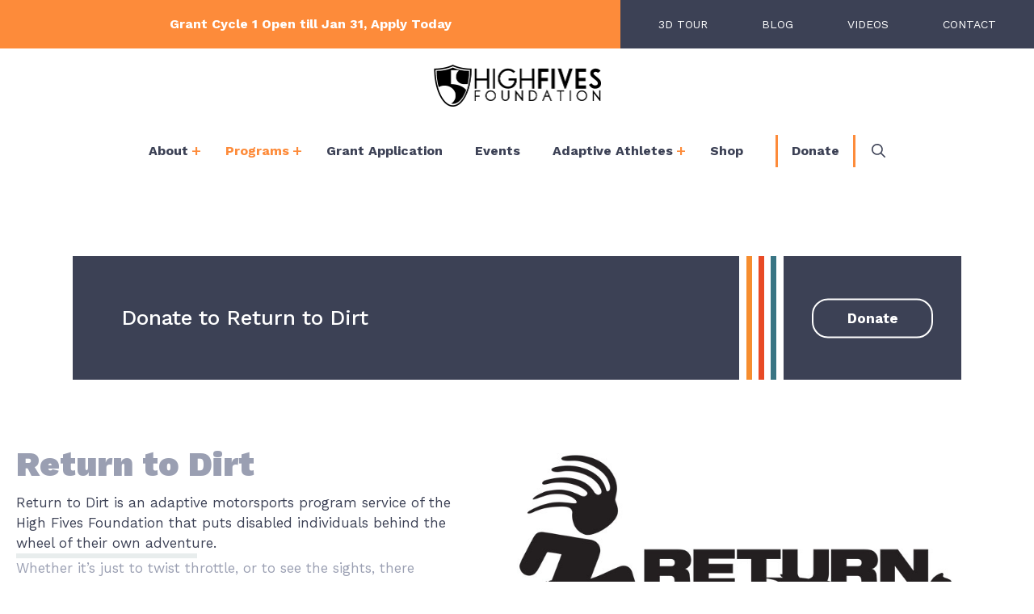

--- FILE ---
content_type: text/html; charset=UTF-8
request_url: https://highfivesfoundation.org/programs/return-to-dirt/
body_size: 29193
content:
<!DOCTYPE html>
<html lang="en-US">
<head>
	<meta charset="UTF-8">
	<meta name='robots' content='index, follow, max-image-preview:large, max-snippet:-1, max-video-preview:-1' />
	<style>img:is([sizes="auto" i], [sizes^="auto," i]) { contain-intrinsic-size: 3000px 1500px }</style>
	<meta name="viewport" content="width=device-width, initial-scale=1">
	<!-- This site is optimized with the Yoast SEO plugin v26.2 - https://yoast.com/wordpress/plugins/seo/ -->
	<title>Return to Dirt | High Fives Foundation</title>
	<meta name="description" content="Return to Dirt is an adaptive motorsports program that puts disabled individuals behind the wheel of their own adventure." />
	<link rel="canonical" href="https://highfivesfoundation.org/programs/return-to-dirt/" />
	<meta property="og:locale" content="en_US" />
	<meta property="og:type" content="article" />
	<meta property="og:title" content="Return to Dirt" />
	<meta property="og:description" content="Return to Dirt is an adaptive motorsports program that puts disabled individuals behind the wheel of their own adventure." />
	<meta property="og:url" content="https://highfivesfoundation.org/programs/return-to-dirt/" />
	<meta property="og:site_name" content="High Fives Foundation" />
	<meta property="article:publisher" content="https://www.facebook.com/HighFivesFoundation/" />
	<meta property="article:modified_time" content="2026-01-08T23:41:37+00:00" />
	<meta property="og:image" content="https://highfivesfoundation.org/wp-content/uploads/2024/10/12-NPG08514-scaled.jpg" />
	<meta property="og:image:width" content="2560" />
	<meta property="og:image:height" content="1707" />
	<meta property="og:image:type" content="image/jpeg" />
	<meta name="twitter:card" content="summary_large_image" />
	<meta name="twitter:site" content="@hi5sfoundation" />
	<meta name="twitter:label1" content="Est. reading time" />
	<meta name="twitter:data1" content="8 minutes" />
	<script type="application/ld+json" class="yoast-schema-graph">{"@context":"https://schema.org","@graph":[{"@type":"WebPage","@id":"https://highfivesfoundation.org/programs/return-to-dirt/","url":"https://highfivesfoundation.org/programs/return-to-dirt/","name":"Return to Dirt | High Fives Foundation","isPartOf":{"@id":"https://highfivesfoundation.org/#website"},"primaryImageOfPage":{"@id":"https://highfivesfoundation.org/programs/return-to-dirt/#primaryimage"},"image":{"@id":"https://highfivesfoundation.org/programs/return-to-dirt/#primaryimage"},"thumbnailUrl":"https://highfivesfoundation.org/wp-content/uploads/2022/03/Return-to-Dirt-Logo.jpg","datePublished":"2022-03-01T23:19:01+00:00","dateModified":"2026-01-08T23:41:37+00:00","description":"Return to Dirt is an adaptive motorsports program that puts disabled individuals behind the wheel of their own adventure.","breadcrumb":{"@id":"https://highfivesfoundation.org/programs/return-to-dirt/#breadcrumb"},"inLanguage":"en-US","potentialAction":[{"@type":"ReadAction","target":["https://highfivesfoundation.org/programs/return-to-dirt/"]}]},{"@type":"ImageObject","inLanguage":"en-US","@id":"https://highfivesfoundation.org/programs/return-to-dirt/#primaryimage","url":"https://highfivesfoundation.org/wp-content/uploads/2022/03/Return-to-Dirt-Logo.jpg","contentUrl":"https://highfivesfoundation.org/wp-content/uploads/2022/03/Return-to-Dirt-Logo.jpg","width":800,"height":414,"caption":"Return to Dirt Logo"},{"@type":"BreadcrumbList","@id":"https://highfivesfoundation.org/programs/return-to-dirt/#breadcrumb","itemListElement":[{"@type":"ListItem","position":1,"name":"Home","item":"https://highfivesfoundation.org/"},{"@type":"ListItem","position":2,"name":"Programs","item":"https://highfivesfoundation.org/programs/"},{"@type":"ListItem","position":3,"name":"Return to Dirt"}]},{"@type":"WebSite","@id":"https://highfivesfoundation.org/#website","url":"https://highfivesfoundation.org/","name":"High Fives Foundation","description":"The Safety Net of the Outdoor Sports Community","publisher":{"@id":"https://highfivesfoundation.org/#organization"},"potentialAction":[{"@type":"SearchAction","target":{"@type":"EntryPoint","urlTemplate":"https://highfivesfoundation.org/?s={search_term_string}"},"query-input":{"@type":"PropertyValueSpecification","valueRequired":true,"valueName":"search_term_string"}}],"inLanguage":"en-US"},{"@type":"Organization","@id":"https://highfivesfoundation.org/#organization","name":"High Fives Foundation","url":"https://highfivesfoundation.org/","logo":{"@type":"ImageObject","inLanguage":"en-US","@id":"https://highfivesfoundation.org/#/schema/logo/image/","url":"https://highfivesfoundation.org/wp-content/uploads/2016/08/logo.png","contentUrl":"https://highfivesfoundation.org/wp-content/uploads/2016/08/logo.png","width":1258,"height":1312,"caption":"High Fives Foundation"},"image":{"@id":"https://highfivesfoundation.org/#/schema/logo/image/"},"sameAs":["https://www.facebook.com/HighFivesFoundation/","https://x.com/hi5sfoundation","https://www.instagram.com/hi5sfoundation/"]}]}</script>
	<!-- / Yoast SEO plugin. -->


<link rel='dns-prefetch' href='//www.googletagmanager.com' />
<link rel='dns-prefetch' href='//cdnjs.cloudflare.com' />
<link href='https://fonts.gstatic.com' crossorigin rel='preconnect' />
<link href='https://fonts.googleapis.com' crossorigin rel='preconnect' />
<link rel="alternate" type="application/rss+xml" title="High Fives Foundation &raquo; Feed" href="https://highfivesfoundation.org/feed/" />
<link rel="alternate" type="application/rss+xml" title="High Fives Foundation &raquo; Comments Feed" href="https://highfivesfoundation.org/comments/feed/" />
<link rel="alternate" type="text/calendar" title="High Fives Foundation &raquo; iCal Feed" href="https://highfivesfoundation.org/tribe-events/?ical=1" />
<script>
window._wpemojiSettings = {"baseUrl":"https:\/\/s.w.org\/images\/core\/emoji\/16.0.1\/72x72\/","ext":".png","svgUrl":"https:\/\/s.w.org\/images\/core\/emoji\/16.0.1\/svg\/","svgExt":".svg","source":{"concatemoji":"https:\/\/highfivesfoundation.org\/wp-includes\/js\/wp-emoji-release.min.js?ver=6.8.3"}};
/*! This file is auto-generated */
!function(s,n){var o,i,e;function c(e){try{var t={supportTests:e,timestamp:(new Date).valueOf()};sessionStorage.setItem(o,JSON.stringify(t))}catch(e){}}function p(e,t,n){e.clearRect(0,0,e.canvas.width,e.canvas.height),e.fillText(t,0,0);var t=new Uint32Array(e.getImageData(0,0,e.canvas.width,e.canvas.height).data),a=(e.clearRect(0,0,e.canvas.width,e.canvas.height),e.fillText(n,0,0),new Uint32Array(e.getImageData(0,0,e.canvas.width,e.canvas.height).data));return t.every(function(e,t){return e===a[t]})}function u(e,t){e.clearRect(0,0,e.canvas.width,e.canvas.height),e.fillText(t,0,0);for(var n=e.getImageData(16,16,1,1),a=0;a<n.data.length;a++)if(0!==n.data[a])return!1;return!0}function f(e,t,n,a){switch(t){case"flag":return n(e,"\ud83c\udff3\ufe0f\u200d\u26a7\ufe0f","\ud83c\udff3\ufe0f\u200b\u26a7\ufe0f")?!1:!n(e,"\ud83c\udde8\ud83c\uddf6","\ud83c\udde8\u200b\ud83c\uddf6")&&!n(e,"\ud83c\udff4\udb40\udc67\udb40\udc62\udb40\udc65\udb40\udc6e\udb40\udc67\udb40\udc7f","\ud83c\udff4\u200b\udb40\udc67\u200b\udb40\udc62\u200b\udb40\udc65\u200b\udb40\udc6e\u200b\udb40\udc67\u200b\udb40\udc7f");case"emoji":return!a(e,"\ud83e\udedf")}return!1}function g(e,t,n,a){var r="undefined"!=typeof WorkerGlobalScope&&self instanceof WorkerGlobalScope?new OffscreenCanvas(300,150):s.createElement("canvas"),o=r.getContext("2d",{willReadFrequently:!0}),i=(o.textBaseline="top",o.font="600 32px Arial",{});return e.forEach(function(e){i[e]=t(o,e,n,a)}),i}function t(e){var t=s.createElement("script");t.src=e,t.defer=!0,s.head.appendChild(t)}"undefined"!=typeof Promise&&(o="wpEmojiSettingsSupports",i=["flag","emoji"],n.supports={everything:!0,everythingExceptFlag:!0},e=new Promise(function(e){s.addEventListener("DOMContentLoaded",e,{once:!0})}),new Promise(function(t){var n=function(){try{var e=JSON.parse(sessionStorage.getItem(o));if("object"==typeof e&&"number"==typeof e.timestamp&&(new Date).valueOf()<e.timestamp+604800&&"object"==typeof e.supportTests)return e.supportTests}catch(e){}return null}();if(!n){if("undefined"!=typeof Worker&&"undefined"!=typeof OffscreenCanvas&&"undefined"!=typeof URL&&URL.createObjectURL&&"undefined"!=typeof Blob)try{var e="postMessage("+g.toString()+"("+[JSON.stringify(i),f.toString(),p.toString(),u.toString()].join(",")+"));",a=new Blob([e],{type:"text/javascript"}),r=new Worker(URL.createObjectURL(a),{name:"wpTestEmojiSupports"});return void(r.onmessage=function(e){c(n=e.data),r.terminate(),t(n)})}catch(e){}c(n=g(i,f,p,u))}t(n)}).then(function(e){for(var t in e)n.supports[t]=e[t],n.supports.everything=n.supports.everything&&n.supports[t],"flag"!==t&&(n.supports.everythingExceptFlag=n.supports.everythingExceptFlag&&n.supports[t]);n.supports.everythingExceptFlag=n.supports.everythingExceptFlag&&!n.supports.flag,n.DOMReady=!1,n.readyCallback=function(){n.DOMReady=!0}}).then(function(){return e}).then(function(){var e;n.supports.everything||(n.readyCallback(),(e=n.source||{}).concatemoji?t(e.concatemoji):e.wpemoji&&e.twemoji&&(t(e.twemoji),t(e.wpemoji)))}))}((window,document),window._wpemojiSettings);
</script>

<link rel='stylesheet' id='formidable-css' href='https://highfivesfoundation.org/wp-content/plugins/formidable/css/formidableforms.css?ver=10302152' media='all' />
<link rel='stylesheet' id='generate-fonts-css' href='//fonts.googleapis.com/css?family=Work+Sans:100,200,300,regular,500,600,700,800,900' media='all' />
<link rel='stylesheet' id='tribe-events-pro-mini-calendar-block-styles-css' href='https://highfivesfoundation.org/wp-content/plugins/events-calendar-pro/build/css/tribe-events-pro-mini-calendar-block.css?ver=7.7.9' media='all' />
<link rel='stylesheet' id='sbi_styles-css' href='https://highfivesfoundation.org/wp-content/plugins/instagram-feed/css/sbi-styles.min.css?ver=6.9.1' media='all' />
<style id='wp-emoji-styles-inline-css'>

	img.wp-smiley, img.emoji {
		display: inline !important;
		border: none !important;
		box-shadow: none !important;
		height: 1em !important;
		width: 1em !important;
		margin: 0 0.07em !important;
		vertical-align: -0.1em !important;
		background: none !important;
		padding: 0 !important;
	}
</style>
<link rel='stylesheet' id='wp-block-library-css' href='https://highfivesfoundation.org/wp-includes/css/dist/block-library/style.min.css?ver=6.8.3' media='all' />
<style id='classic-theme-styles-inline-css'>
/*! This file is auto-generated */
.wp-block-button__link{color:#fff;background-color:#32373c;border-radius:9999px;box-shadow:none;text-decoration:none;padding:calc(.667em + 2px) calc(1.333em + 2px);font-size:1.125em}.wp-block-file__button{background:#32373c;color:#fff;text-decoration:none}
</style>
<link rel='stylesheet' id='wp-components-css' href='https://highfivesfoundation.org/wp-includes/css/dist/components/style.min.css?ver=6.8.3' media='all' />
<link rel='stylesheet' id='wp-preferences-css' href='https://highfivesfoundation.org/wp-includes/css/dist/preferences/style.min.css?ver=6.8.3' media='all' />
<link rel='stylesheet' id='wp-block-editor-css' href='https://highfivesfoundation.org/wp-includes/css/dist/block-editor/style.min.css?ver=6.8.3' media='all' />
<link rel='stylesheet' id='popup-maker-block-library-style-css' href='https://highfivesfoundation.org/wp-content/plugins/popup-maker/dist/packages/block-library-style.css?ver=dbea705cfafe089d65f1' media='all' />
<link rel='stylesheet' id='mediaelement-css' href='https://highfivesfoundation.org/wp-includes/js/mediaelement/mediaelementplayer-legacy.min.css?ver=4.2.17' media='all' />
<link rel='stylesheet' id='wp-mediaelement-css' href='https://highfivesfoundation.org/wp-includes/js/mediaelement/wp-mediaelement.min.css?ver=6.8.3' media='all' />
<link rel='stylesheet' id='view_editor_gutenberg_frontend_assets-css' href='https://highfivesfoundation.org/wp-content/plugins/toolset-blocks/public/css/views-frontend.css?ver=3.6.21' media='all' />
<style id='view_editor_gutenberg_frontend_assets-inline-css'>
.wpv-sort-list-dropdown.wpv-sort-list-dropdown-style-default > span.wpv-sort-list,.wpv-sort-list-dropdown.wpv-sort-list-dropdown-style-default .wpv-sort-list-item {border-color: #cdcdcd;}.wpv-sort-list-dropdown.wpv-sort-list-dropdown-style-default .wpv-sort-list-item a {color: #444;background-color: #fff;}.wpv-sort-list-dropdown.wpv-sort-list-dropdown-style-default a:hover,.wpv-sort-list-dropdown.wpv-sort-list-dropdown-style-default a:focus {color: #000;background-color: #eee;}.wpv-sort-list-dropdown.wpv-sort-list-dropdown-style-default .wpv-sort-list-item.wpv-sort-list-current a {color: #000;background-color: #eee;}
.wpv-sort-list-dropdown.wpv-sort-list-dropdown-style-default > span.wpv-sort-list,.wpv-sort-list-dropdown.wpv-sort-list-dropdown-style-default .wpv-sort-list-item {border-color: #cdcdcd;}.wpv-sort-list-dropdown.wpv-sort-list-dropdown-style-default .wpv-sort-list-item a {color: #444;background-color: #fff;}.wpv-sort-list-dropdown.wpv-sort-list-dropdown-style-default a:hover,.wpv-sort-list-dropdown.wpv-sort-list-dropdown-style-default a:focus {color: #000;background-color: #eee;}.wpv-sort-list-dropdown.wpv-sort-list-dropdown-style-default .wpv-sort-list-item.wpv-sort-list-current a {color: #000;background-color: #eee;}.wpv-sort-list-dropdown.wpv-sort-list-dropdown-style-grey > span.wpv-sort-list,.wpv-sort-list-dropdown.wpv-sort-list-dropdown-style-grey .wpv-sort-list-item {border-color: #cdcdcd;}.wpv-sort-list-dropdown.wpv-sort-list-dropdown-style-grey .wpv-sort-list-item a {color: #444;background-color: #eeeeee;}.wpv-sort-list-dropdown.wpv-sort-list-dropdown-style-grey a:hover,.wpv-sort-list-dropdown.wpv-sort-list-dropdown-style-grey a:focus {color: #000;background-color: #e5e5e5;}.wpv-sort-list-dropdown.wpv-sort-list-dropdown-style-grey .wpv-sort-list-item.wpv-sort-list-current a {color: #000;background-color: #e5e5e5;}
.wpv-sort-list-dropdown.wpv-sort-list-dropdown-style-default > span.wpv-sort-list,.wpv-sort-list-dropdown.wpv-sort-list-dropdown-style-default .wpv-sort-list-item {border-color: #cdcdcd;}.wpv-sort-list-dropdown.wpv-sort-list-dropdown-style-default .wpv-sort-list-item a {color: #444;background-color: #fff;}.wpv-sort-list-dropdown.wpv-sort-list-dropdown-style-default a:hover,.wpv-sort-list-dropdown.wpv-sort-list-dropdown-style-default a:focus {color: #000;background-color: #eee;}.wpv-sort-list-dropdown.wpv-sort-list-dropdown-style-default .wpv-sort-list-item.wpv-sort-list-current a {color: #000;background-color: #eee;}.wpv-sort-list-dropdown.wpv-sort-list-dropdown-style-grey > span.wpv-sort-list,.wpv-sort-list-dropdown.wpv-sort-list-dropdown-style-grey .wpv-sort-list-item {border-color: #cdcdcd;}.wpv-sort-list-dropdown.wpv-sort-list-dropdown-style-grey .wpv-sort-list-item a {color: #444;background-color: #eeeeee;}.wpv-sort-list-dropdown.wpv-sort-list-dropdown-style-grey a:hover,.wpv-sort-list-dropdown.wpv-sort-list-dropdown-style-grey a:focus {color: #000;background-color: #e5e5e5;}.wpv-sort-list-dropdown.wpv-sort-list-dropdown-style-grey .wpv-sort-list-item.wpv-sort-list-current a {color: #000;background-color: #e5e5e5;}.wpv-sort-list-dropdown.wpv-sort-list-dropdown-style-blue > span.wpv-sort-list,.wpv-sort-list-dropdown.wpv-sort-list-dropdown-style-blue .wpv-sort-list-item {border-color: #0099cc;}.wpv-sort-list-dropdown.wpv-sort-list-dropdown-style-blue .wpv-sort-list-item a {color: #444;background-color: #cbddeb;}.wpv-sort-list-dropdown.wpv-sort-list-dropdown-style-blue a:hover,.wpv-sort-list-dropdown.wpv-sort-list-dropdown-style-blue a:focus {color: #000;background-color: #95bedd;}.wpv-sort-list-dropdown.wpv-sort-list-dropdown-style-blue .wpv-sort-list-item.wpv-sort-list-current a {color: #000;background-color: #95bedd;}
</style>
<style id='global-styles-inline-css'>
:root{--wp--preset--aspect-ratio--square: 1;--wp--preset--aspect-ratio--4-3: 4/3;--wp--preset--aspect-ratio--3-4: 3/4;--wp--preset--aspect-ratio--3-2: 3/2;--wp--preset--aspect-ratio--2-3: 2/3;--wp--preset--aspect-ratio--16-9: 16/9;--wp--preset--aspect-ratio--9-16: 9/16;--wp--preset--color--black: #000000;--wp--preset--color--cyan-bluish-gray: #abb8c3;--wp--preset--color--white: #ffffff;--wp--preset--color--pale-pink: #f78da7;--wp--preset--color--vivid-red: #cf2e2e;--wp--preset--color--luminous-vivid-orange: #ff6900;--wp--preset--color--luminous-vivid-amber: #fcb900;--wp--preset--color--light-green-cyan: #7bdcb5;--wp--preset--color--vivid-green-cyan: #00d084;--wp--preset--color--pale-cyan-blue: #8ed1fc;--wp--preset--color--vivid-cyan-blue: #0693e3;--wp--preset--color--vivid-purple: #9b51e0;--wp--preset--color--contrast: var(--contrast);--wp--preset--color--contrast-2: var(--contrast-2);--wp--preset--color--contrast-3: var(--contrast-3);--wp--preset--color--base: var(--base);--wp--preset--color--base-2: var(--base-2);--wp--preset--color--base-3: var(--base-3);--wp--preset--color--accent: var(--accent);--wp--preset--gradient--vivid-cyan-blue-to-vivid-purple: linear-gradient(135deg,rgba(6,147,227,1) 0%,rgb(155,81,224) 100%);--wp--preset--gradient--light-green-cyan-to-vivid-green-cyan: linear-gradient(135deg,rgb(122,220,180) 0%,rgb(0,208,130) 100%);--wp--preset--gradient--luminous-vivid-amber-to-luminous-vivid-orange: linear-gradient(135deg,rgba(252,185,0,1) 0%,rgba(255,105,0,1) 100%);--wp--preset--gradient--luminous-vivid-orange-to-vivid-red: linear-gradient(135deg,rgba(255,105,0,1) 0%,rgb(207,46,46) 100%);--wp--preset--gradient--very-light-gray-to-cyan-bluish-gray: linear-gradient(135deg,rgb(238,238,238) 0%,rgb(169,184,195) 100%);--wp--preset--gradient--cool-to-warm-spectrum: linear-gradient(135deg,rgb(74,234,220) 0%,rgb(151,120,209) 20%,rgb(207,42,186) 40%,rgb(238,44,130) 60%,rgb(251,105,98) 80%,rgb(254,248,76) 100%);--wp--preset--gradient--blush-light-purple: linear-gradient(135deg,rgb(255,206,236) 0%,rgb(152,150,240) 100%);--wp--preset--gradient--blush-bordeaux: linear-gradient(135deg,rgb(254,205,165) 0%,rgb(254,45,45) 50%,rgb(107,0,62) 100%);--wp--preset--gradient--luminous-dusk: linear-gradient(135deg,rgb(255,203,112) 0%,rgb(199,81,192) 50%,rgb(65,88,208) 100%);--wp--preset--gradient--pale-ocean: linear-gradient(135deg,rgb(255,245,203) 0%,rgb(182,227,212) 50%,rgb(51,167,181) 100%);--wp--preset--gradient--electric-grass: linear-gradient(135deg,rgb(202,248,128) 0%,rgb(113,206,126) 100%);--wp--preset--gradient--midnight: linear-gradient(135deg,rgb(2,3,129) 0%,rgb(40,116,252) 100%);--wp--preset--font-size--small: 13px;--wp--preset--font-size--medium: 20px;--wp--preset--font-size--large: 36px;--wp--preset--font-size--x-large: 42px;--wp--preset--spacing--20: 0.44rem;--wp--preset--spacing--30: 0.67rem;--wp--preset--spacing--40: 1rem;--wp--preset--spacing--50: 1.5rem;--wp--preset--spacing--60: 2.25rem;--wp--preset--spacing--70: 3.38rem;--wp--preset--spacing--80: 5.06rem;--wp--preset--shadow--natural: 6px 6px 9px rgba(0, 0, 0, 0.2);--wp--preset--shadow--deep: 12px 12px 50px rgba(0, 0, 0, 0.4);--wp--preset--shadow--sharp: 6px 6px 0px rgba(0, 0, 0, 0.2);--wp--preset--shadow--outlined: 6px 6px 0px -3px rgba(255, 255, 255, 1), 6px 6px rgba(0, 0, 0, 1);--wp--preset--shadow--crisp: 6px 6px 0px rgba(0, 0, 0, 1);}:where(.is-layout-flex){gap: 0.5em;}:where(.is-layout-grid){gap: 0.5em;}body .is-layout-flex{display: flex;}.is-layout-flex{flex-wrap: wrap;align-items: center;}.is-layout-flex > :is(*, div){margin: 0;}body .is-layout-grid{display: grid;}.is-layout-grid > :is(*, div){margin: 0;}:where(.wp-block-columns.is-layout-flex){gap: 2em;}:where(.wp-block-columns.is-layout-grid){gap: 2em;}:where(.wp-block-post-template.is-layout-flex){gap: 1.25em;}:where(.wp-block-post-template.is-layout-grid){gap: 1.25em;}.has-black-color{color: var(--wp--preset--color--black) !important;}.has-cyan-bluish-gray-color{color: var(--wp--preset--color--cyan-bluish-gray) !important;}.has-white-color{color: var(--wp--preset--color--white) !important;}.has-pale-pink-color{color: var(--wp--preset--color--pale-pink) !important;}.has-vivid-red-color{color: var(--wp--preset--color--vivid-red) !important;}.has-luminous-vivid-orange-color{color: var(--wp--preset--color--luminous-vivid-orange) !important;}.has-luminous-vivid-amber-color{color: var(--wp--preset--color--luminous-vivid-amber) !important;}.has-light-green-cyan-color{color: var(--wp--preset--color--light-green-cyan) !important;}.has-vivid-green-cyan-color{color: var(--wp--preset--color--vivid-green-cyan) !important;}.has-pale-cyan-blue-color{color: var(--wp--preset--color--pale-cyan-blue) !important;}.has-vivid-cyan-blue-color{color: var(--wp--preset--color--vivid-cyan-blue) !important;}.has-vivid-purple-color{color: var(--wp--preset--color--vivid-purple) !important;}.has-black-background-color{background-color: var(--wp--preset--color--black) !important;}.has-cyan-bluish-gray-background-color{background-color: var(--wp--preset--color--cyan-bluish-gray) !important;}.has-white-background-color{background-color: var(--wp--preset--color--white) !important;}.has-pale-pink-background-color{background-color: var(--wp--preset--color--pale-pink) !important;}.has-vivid-red-background-color{background-color: var(--wp--preset--color--vivid-red) !important;}.has-luminous-vivid-orange-background-color{background-color: var(--wp--preset--color--luminous-vivid-orange) !important;}.has-luminous-vivid-amber-background-color{background-color: var(--wp--preset--color--luminous-vivid-amber) !important;}.has-light-green-cyan-background-color{background-color: var(--wp--preset--color--light-green-cyan) !important;}.has-vivid-green-cyan-background-color{background-color: var(--wp--preset--color--vivid-green-cyan) !important;}.has-pale-cyan-blue-background-color{background-color: var(--wp--preset--color--pale-cyan-blue) !important;}.has-vivid-cyan-blue-background-color{background-color: var(--wp--preset--color--vivid-cyan-blue) !important;}.has-vivid-purple-background-color{background-color: var(--wp--preset--color--vivid-purple) !important;}.has-black-border-color{border-color: var(--wp--preset--color--black) !important;}.has-cyan-bluish-gray-border-color{border-color: var(--wp--preset--color--cyan-bluish-gray) !important;}.has-white-border-color{border-color: var(--wp--preset--color--white) !important;}.has-pale-pink-border-color{border-color: var(--wp--preset--color--pale-pink) !important;}.has-vivid-red-border-color{border-color: var(--wp--preset--color--vivid-red) !important;}.has-luminous-vivid-orange-border-color{border-color: var(--wp--preset--color--luminous-vivid-orange) !important;}.has-luminous-vivid-amber-border-color{border-color: var(--wp--preset--color--luminous-vivid-amber) !important;}.has-light-green-cyan-border-color{border-color: var(--wp--preset--color--light-green-cyan) !important;}.has-vivid-green-cyan-border-color{border-color: var(--wp--preset--color--vivid-green-cyan) !important;}.has-pale-cyan-blue-border-color{border-color: var(--wp--preset--color--pale-cyan-blue) !important;}.has-vivid-cyan-blue-border-color{border-color: var(--wp--preset--color--vivid-cyan-blue) !important;}.has-vivid-purple-border-color{border-color: var(--wp--preset--color--vivid-purple) !important;}.has-vivid-cyan-blue-to-vivid-purple-gradient-background{background: var(--wp--preset--gradient--vivid-cyan-blue-to-vivid-purple) !important;}.has-light-green-cyan-to-vivid-green-cyan-gradient-background{background: var(--wp--preset--gradient--light-green-cyan-to-vivid-green-cyan) !important;}.has-luminous-vivid-amber-to-luminous-vivid-orange-gradient-background{background: var(--wp--preset--gradient--luminous-vivid-amber-to-luminous-vivid-orange) !important;}.has-luminous-vivid-orange-to-vivid-red-gradient-background{background: var(--wp--preset--gradient--luminous-vivid-orange-to-vivid-red) !important;}.has-very-light-gray-to-cyan-bluish-gray-gradient-background{background: var(--wp--preset--gradient--very-light-gray-to-cyan-bluish-gray) !important;}.has-cool-to-warm-spectrum-gradient-background{background: var(--wp--preset--gradient--cool-to-warm-spectrum) !important;}.has-blush-light-purple-gradient-background{background: var(--wp--preset--gradient--blush-light-purple) !important;}.has-blush-bordeaux-gradient-background{background: var(--wp--preset--gradient--blush-bordeaux) !important;}.has-luminous-dusk-gradient-background{background: var(--wp--preset--gradient--luminous-dusk) !important;}.has-pale-ocean-gradient-background{background: var(--wp--preset--gradient--pale-ocean) !important;}.has-electric-grass-gradient-background{background: var(--wp--preset--gradient--electric-grass) !important;}.has-midnight-gradient-background{background: var(--wp--preset--gradient--midnight) !important;}.has-small-font-size{font-size: var(--wp--preset--font-size--small) !important;}.has-medium-font-size{font-size: var(--wp--preset--font-size--medium) !important;}.has-large-font-size{font-size: var(--wp--preset--font-size--large) !important;}.has-x-large-font-size{font-size: var(--wp--preset--font-size--x-large) !important;}
:where(.wp-block-post-template.is-layout-flex){gap: 1.25em;}:where(.wp-block-post-template.is-layout-grid){gap: 1.25em;}
:where(.wp-block-columns.is-layout-flex){gap: 2em;}:where(.wp-block-columns.is-layout-grid){gap: 2em;}
:root :where(.wp-block-pullquote){font-size: 1.5em;line-height: 1.6;}
</style>
<link rel='stylesheet' id='fl-builder-layout-55721-css' href='https://highfivesfoundation.org/wp-content/uploads/bb-plugin/cache/55721-layout.css?ver=d1961771989a622cfe1b5a3b1297198b' media='all' />
<link rel='stylesheet' id='wpsl-styles-css' href='https://highfivesfoundation.org/wp-content/plugins/wp-store-locator/css/styles.min.css?ver=2.2.261' media='all' />
<link rel='stylesheet' id='generate-style-css' href='https://highfivesfoundation.org/wp-content/themes/generatepress/assets/css/main.min.css?ver=3.6.0' media='all' />
<style id='generate-style-inline-css'>
.generate-page-header, .page-header-image, .page-header-image-single {display:none}
body{background-color:#ffffff;color:#222222;}a{color:#fd8b3a;}a:hover, a:focus, a:active{color:#000000;}.grid-container{max-width:1440px;}.wp-block-group__inner-container{max-width:1440px;margin-left:auto;margin-right:auto;}@media (max-width: 1290px) and (min-width: 1081px){.inside-header{display:flex;flex-direction:column;align-items:center;}.site-logo, .site-branding{margin-bottom:1.5em;}#site-navigation{margin:0 auto;}.header-widget{margin-top:1.5em;}}.site-header .header-image{width:207px;}.generate-back-to-top{font-size:20px;border-radius:3px;position:fixed;bottom:30px;right:30px;line-height:40px;width:40px;text-align:center;z-index:10;transition:opacity 300ms ease-in-out;opacity:0.1;transform:translateY(1000px);}.generate-back-to-top__show{opacity:1;transform:translateY(0);}.navigation-search{position:absolute;left:-99999px;pointer-events:none;visibility:hidden;z-index:20;width:100%;top:0;transition:opacity 100ms ease-in-out;opacity:0;}.navigation-search.nav-search-active{left:0;right:0;pointer-events:auto;visibility:visible;opacity:1;}.navigation-search input[type="search"]{outline:0;border:0;vertical-align:bottom;line-height:1;opacity:0.9;width:100%;z-index:20;border-radius:0;-webkit-appearance:none;height:60px;}.navigation-search input::-ms-clear{display:none;width:0;height:0;}.navigation-search input::-ms-reveal{display:none;width:0;height:0;}.navigation-search input::-webkit-search-decoration, .navigation-search input::-webkit-search-cancel-button, .navigation-search input::-webkit-search-results-button, .navigation-search input::-webkit-search-results-decoration{display:none;}.gen-sidebar-nav .navigation-search{top:auto;bottom:0;}:root{--contrast:#222222;--contrast-2:#575760;--contrast-3:#b2b2be;--base:#f0f0f0;--base-2:#f7f8f9;--base-3:#ffffff;--accent:#1e73be;}:root .has-contrast-color{color:var(--contrast);}:root .has-contrast-background-color{background-color:var(--contrast);}:root .has-contrast-2-color{color:var(--contrast-2);}:root .has-contrast-2-background-color{background-color:var(--contrast-2);}:root .has-contrast-3-color{color:var(--contrast-3);}:root .has-contrast-3-background-color{background-color:var(--contrast-3);}:root .has-base-color{color:var(--base);}:root .has-base-background-color{background-color:var(--base);}:root .has-base-2-color{color:var(--base-2);}:root .has-base-2-background-color{background-color:var(--base-2);}:root .has-base-3-color{color:var(--base-3);}:root .has-base-3-background-color{background-color:var(--base-3);}:root .has-accent-color{color:var(--accent);}:root .has-accent-background-color{background-color:var(--accent);}body, button, input, select, textarea{font-family:"Work Sans", sans-serif;}body{line-height:1.5;}.entry-content > [class*="wp-block-"]:not(:last-child):not(.wp-block-heading){margin-bottom:1.5em;}.main-title{font-family:"Work Sans", sans-serif;font-weight:900;font-size:50px;}.main-navigation a, .menu-toggle{font-family:"Work Sans", sans-serif;font-weight:600;text-transform:uppercase;font-size:17px;}.main-navigation .menu-bar-items{font-size:17px;}.main-navigation .main-nav ul ul li a{font-size:14px;}.sidebar .widget, .footer-widgets .widget{font-size:17px;}button:not(.menu-toggle),html input[type="button"],input[type="reset"],input[type="submit"],.button,.wp-block-button .wp-block-button__link{font-family:"Work Sans", sans-serif;font-weight:700;text-transform:uppercase;font-size:18px;}h1{font-family:"Work Sans", sans-serif;font-weight:900;font-size:52px;line-height:1.3em;}h2{font-family:"Work Sans", sans-serif;font-weight:900;font-size:42px;}h3{font-weight:500;font-size:36px;}h4{font-weight:700;}h5{font-weight:500;line-height:1.3em;}h6{font-size:18px;}@media (max-width:768px){.main-title{font-size:28px;}h1{font-size:31px;}h2{font-size:32px;}h3{font-size:26px;}h4{font-size:24px;}h5{font-size:21px;}}.top-bar{background-color:#636363;color:#ffffff;}.top-bar a{color:#ffffff;}.top-bar a:hover{color:#303030;}.site-header{background-color:rgba(255,255,255,0);color:#3c4155;}.site-header a{color:#3c4155;}.site-header a:hover{color:#fd8b3a;}.main-title a,.main-title a:hover{color:#222222;}.site-description{color:#757575;}.main-navigation .main-nav ul li a, .main-navigation .menu-toggle, .main-navigation .menu-bar-items{color:#ffffff;}.main-navigation .main-nav ul li:not([class*="current-menu-"]):hover > a, .main-navigation .main-nav ul li:not([class*="current-menu-"]):focus > a, .main-navigation .main-nav ul li.sfHover:not([class*="current-menu-"]) > a, .main-navigation .menu-bar-item:hover > a, .main-navigation .menu-bar-item.sfHover > a{color:#fd8b3a;}button.menu-toggle:hover,button.menu-toggle:focus{color:#ffffff;}.main-navigation .main-nav ul li[class*="current-menu-"] > a{color:#3c4155;}.navigation-search input[type="search"],.navigation-search input[type="search"]:active, .navigation-search input[type="search"]:focus, .main-navigation .main-nav ul li.search-item.active > a, .main-navigation .menu-bar-items .search-item.active > a{color:#3c4155;background-color:#ffffff;opacity:1;}.main-navigation ul ul{background-color:#3c4155;}.main-navigation .main-nav ul ul li a{color:#ffffff;}.main-navigation .main-nav ul ul li:not([class*="current-menu-"]):hover > a,.main-navigation .main-nav ul ul li:not([class*="current-menu-"]):focus > a, .main-navigation .main-nav ul ul li.sfHover:not([class*="current-menu-"]) > a{color:#3c4155;background-color:#ffffff;}.main-navigation .main-nav ul ul li[class*="current-menu-"] > a{color:#3c4155;background-color:#ffffff;}.separate-containers .inside-article, .separate-containers .comments-area, .separate-containers .page-header, .one-container .container, .separate-containers .paging-navigation, .inside-page-header{background-color:#ffffff;}.entry-title a{color:#222222;}.entry-title a:hover{color:#55555e;}.entry-meta{color:#595959;}.sidebar .widget{background-color:#ffffff;}.footer-widgets{color:#ffffff;background-color:#3c4155;}.footer-widgets a{color:#ffffff;}.footer-widgets a:hover{color:#e8e8e8;}.footer-widgets .widget-title{color:#ffffff;}.site-info{color:#ffffff;background-color:#55555e;}.site-info a{color:#ffffff;}.site-info a:hover{color:#d3d3d3;}.footer-bar .widget_nav_menu .current-menu-item a{color:#d3d3d3;}input[type="text"],input[type="email"],input[type="url"],input[type="password"],input[type="search"],input[type="tel"],input[type="number"],textarea,select{color:#666666;background-color:#fafafa;border-color:#cccccc;}input[type="text"]:focus,input[type="email"]:focus,input[type="url"]:focus,input[type="password"]:focus,input[type="search"]:focus,input[type="tel"]:focus,input[type="number"]:focus,textarea:focus,select:focus{color:#666666;background-color:#ffffff;border-color:#bfbfbf;}button,html input[type="button"],input[type="reset"],input[type="submit"],a.button,a.wp-block-button__link:not(.has-background){color:#ffffff;background-color:#55555e;}button:hover,html input[type="button"]:hover,input[type="reset"]:hover,input[type="submit"]:hover,a.button:hover,button:focus,html input[type="button"]:focus,input[type="reset"]:focus,input[type="submit"]:focus,a.button:focus,a.wp-block-button__link:not(.has-background):active,a.wp-block-button__link:not(.has-background):focus,a.wp-block-button__link:not(.has-background):hover{color:#ffffff;background-color:#3f4047;}a.generate-back-to-top{background-color:#ec5d59;color:#ffffff;}a.generate-back-to-top:hover,a.generate-back-to-top:focus{background-color:#ffffff;color:#ec5d59;}:root{--gp-search-modal-bg-color:var(--base-3);--gp-search-modal-text-color:var(--contrast);--gp-search-modal-overlay-bg-color:rgba(0,0,0,0.2);}@media (max-width: 1080px){.main-navigation .menu-bar-item:hover > a, .main-navigation .menu-bar-item.sfHover > a{background:none;color:#ffffff;}}.nav-below-header .main-navigation .inside-navigation.grid-container, .nav-above-header .main-navigation .inside-navigation.grid-container{padding:0px 20px 0px 20px;}.site-main .wp-block-group__inner-container{padding:40px;}.separate-containers .paging-navigation{padding-top:20px;padding-bottom:20px;}.entry-content .alignwide, body:not(.no-sidebar) .entry-content .alignfull{margin-left:-40px;width:calc(100% + 80px);max-width:calc(100% + 80px);}.rtl .menu-item-has-children .dropdown-menu-toggle{padding-left:20px;}.rtl .main-navigation .main-nav ul li.menu-item-has-children > a{padding-right:20px;}@media (max-width:768px){.separate-containers .inside-article, .separate-containers .comments-area, .separate-containers .page-header, .separate-containers .paging-navigation, .one-container .site-content, .inside-page-header{padding:30px;}.site-main .wp-block-group__inner-container{padding:30px;}.inside-top-bar{padding-right:30px;padding-left:30px;}.inside-header{padding-right:30px;padding-left:30px;}.widget-area .widget{padding-top:30px;padding-right:30px;padding-bottom:30px;padding-left:30px;}.footer-widgets-container{padding-top:30px;padding-right:30px;padding-bottom:30px;padding-left:30px;}.inside-site-info{padding-right:30px;padding-left:30px;}.entry-content .alignwide, body:not(.no-sidebar) .entry-content .alignfull{margin-left:-30px;width:calc(100% + 60px);max-width:calc(100% + 60px);}.one-container .site-main .paging-navigation{margin-bottom:20px;}}.is-right-sidebar{width:30%;}.is-left-sidebar{width:30%;}.site-content .content-area{width:100%;}@media (max-width: 1080px){.main-navigation .menu-toggle,.sidebar-nav-mobile:not(#sticky-placeholder){display:block;}.main-navigation ul,.gen-sidebar-nav,.main-navigation:not(.slideout-navigation):not(.toggled) .main-nav > ul,.has-inline-mobile-toggle #site-navigation .inside-navigation > *:not(.navigation-search):not(.main-nav){display:none;}.nav-align-right .inside-navigation,.nav-align-center .inside-navigation{justify-content:space-between;}.has-inline-mobile-toggle .mobile-menu-control-wrapper{display:flex;flex-wrap:wrap;}.has-inline-mobile-toggle .inside-header{flex-direction:row;text-align:left;flex-wrap:wrap;}.has-inline-mobile-toggle .header-widget,.has-inline-mobile-toggle #site-navigation{flex-basis:100%;}.nav-float-left .has-inline-mobile-toggle #site-navigation{order:10;}}
.main-navigation .main-nav ul li a,.menu-toggle,.main-navigation .menu-bar-item > a{transition: line-height 300ms ease}.fl-builder-edit .navigation-stick {z-index: 10 !important;}.main-navigation.toggled .main-nav > ul{background-color: }.sticky-enabled .gen-sidebar-nav.is_stuck .main-navigation {margin-bottom: 0px;}.sticky-enabled .gen-sidebar-nav.is_stuck {z-index: 500;}.sticky-enabled .main-navigation.is_stuck {box-shadow: 0 2px 2px -2px rgba(0, 0, 0, .2);}.navigation-stick:not(.gen-sidebar-nav) {left: 0;right: 0;width: 100% !important;}.nav-float-right .navigation-stick {width: 100% !important;left: 0;}.nav-float-right .navigation-stick .navigation-branding {margin-right: auto;}.main-navigation.has-sticky-branding:not(.grid-container) .inside-navigation:not(.grid-container) .navigation-branding{margin-left: 10px;}.main-navigation.navigation-stick.has-sticky-branding .inside-navigation.grid-container{padding-left:40px;padding-right:40px;}@media (max-width:768px){.main-navigation.navigation-stick.has-sticky-branding .inside-navigation.grid-container{padding-left:0;padding-right:0;}}
h1.entry-title{font-weight:900;font-size:52px;line-height:1.3em;}h2.entry-title{font-weight:900;font-size:42px;line-height:1.2em;}.navigation-branding .main-title{font-weight:900;text-transform:none;font-size:50px;font-family:"Work Sans", sans-serif;}@media (max-width: 1024px){.main-title, .navigation-branding .main-title{font-size:32px;}}@media (max-width:768px){h1.entry-title{font-size:31px;}h2.entry-title{font-size:32px;}}@media (max-width: 1080px){.main-navigation:not(.slideout-navigation) a, .main-navigation .menu-toggle, .main-navigation .menu-bar-items{font-size:18px;}.main-navigation:not(.slideout-navigation) .main-nav ul ul li a{font-size:15px;}.navigation-branding .main-title{font-size:28px;}}
</style>
<link rel='stylesheet' id='generate-child-css' href='https://highfivesfoundation.org/wp-content/themes/generatepress_child/style.css?ver=1756925596' media='all' />
<link rel='stylesheet' id='generate-blog-images-css' href='https://highfivesfoundation.org/wp-content/plugins/gp-premium/blog/functions/css/featured-images.min.css?ver=2.5.5' media='all' />
<link rel='stylesheet' id='generate-secondary-nav-css' href='https://highfivesfoundation.org/wp-content/plugins/gp-premium/secondary-nav/functions/css/main.min.css?ver=2.5.5' media='all' />
<style id='generate-secondary-nav-inline-css'>
.secondary-navigation{background-color:#636363;}.secondary-nav-below-header .secondary-navigation .inside-navigation.grid-container, .secondary-nav-above-header .secondary-navigation .inside-navigation.grid-container{padding:0px 20px 0px 20px;}.secondary-navigation .main-nav ul li a,.secondary-navigation .menu-toggle,.secondary-menu-bar-items .menu-bar-item > a{color:#ffffff;font-weight:400;text-transform:uppercase;font-size:14px;}.secondary-navigation .secondary-menu-bar-items{color:#ffffff;font-size:14px;}button.secondary-menu-toggle:hover,button.secondary-menu-toggle:focus{color:#ffffff;}.widget-area .secondary-navigation{margin-bottom:20px;}.secondary-navigation ul ul{background-color:#303030;top:auto;}.secondary-navigation .main-nav ul ul li a{color:#ffffff;font-size:13px;}.secondary-navigation .main-nav ul li:not([class*="current-menu-"]):hover > a, .secondary-navigation .main-nav ul li:not([class*="current-menu-"]):focus > a, .secondary-navigation .main-nav ul li.sfHover:not([class*="current-menu-"]) > a, .secondary-menu-bar-items .menu-bar-item:hover > a{color:#ffffff;background-color:#303030;}.secondary-navigation .main-nav ul ul li:not([class*="current-menu-"]):hover > a,.secondary-navigation .main-nav ul ul li:not([class*="current-menu-"]):focus > a,.secondary-navigation .main-nav ul ul li.sfHover:not([class*="current-menu-"]) > a{color:#ffffff;background-color:#474747;}.secondary-navigation .main-nav ul li[class*="current-menu-"] > a{color:#222222;background-color:#ffffff;}.secondary-navigation .main-nav ul ul li[class*="current-menu-"] > a{color:#ffffff;background-color:#474747;}.secondary-navigation.toggled .dropdown-menu-toggle:before{display:none;}@media (max-width: 1080px) {.secondary-menu-bar-items .menu-bar-item:hover > a{background: none;color: #ffffff;}}
</style>
<link rel='stylesheet' id='generate-secondary-nav-mobile-css' href='https://highfivesfoundation.org/wp-content/plugins/gp-premium/secondary-nav/functions/css/main-mobile.min.css?ver=2.5.5' media='all' />
<link rel='stylesheet' id='generate-offside-css' href='https://highfivesfoundation.org/wp-content/plugins/gp-premium/menu-plus/functions/css/offside.min.css?ver=2.5.5' media='all' />
<style id='generate-offside-inline-css'>
:root{--gp-slideout-width:265px;}.slideout-navigation.main-navigation{background-color:#3c4155;}.slideout-navigation.main-navigation .main-nav ul li a{color:#ffffff;font-weight:normal;text-transform:none;}.slideout-navigation.main-navigation.do-overlay .main-nav ul ul li a{font-size:1em;}.slideout-navigation.main-navigation .main-nav ul li:not([class*="current-menu-"]):hover > a, .slideout-navigation.main-navigation .main-nav ul li:not([class*="current-menu-"]):focus > a, .slideout-navigation.main-navigation .main-nav ul li.sfHover:not([class*="current-menu-"]) > a{color:#ffffff;}.slideout-navigation.main-navigation .main-nav ul li[class*="current-menu-"] > a{color:#ffffff;}.slideout-navigation, .slideout-navigation a{color:#ffffff;}.slideout-navigation button.slideout-exit{color:#ffffff;padding-left:20px;padding-right:20px;}.slide-opened nav.toggled .menu-toggle:before{display:none;}@media (max-width: 1080px){.menu-bar-item.slideout-toggle{display:none;}}
</style>
<link rel='stylesheet' id='generate-navigation-branding-css' href='https://highfivesfoundation.org/wp-content/plugins/gp-premium/menu-plus/functions/css/navigation-branding-flex.min.css?ver=2.5.5' media='all' />
<style id='generate-navigation-branding-inline-css'>
@media (max-width: 1080px){.site-header, #site-navigation, #sticky-navigation{display:none !important;opacity:0.0;}#mobile-header{display:block !important;width:100% !important;}#mobile-header .main-nav > ul{display:none;}#mobile-header.toggled .main-nav > ul, #mobile-header .menu-toggle, #mobile-header .mobile-bar-items{display:block;}#mobile-header .main-nav{-ms-flex:0 0 100%;flex:0 0 100%;-webkit-box-ordinal-group:5;-ms-flex-order:4;order:4;}}.main-navigation.has-branding .inside-navigation.grid-container, .main-navigation.has-branding.grid-container .inside-navigation:not(.grid-container){padding:0px 40px 0px 40px;}.main-navigation.has-branding:not(.grid-container) .inside-navigation:not(.grid-container) .navigation-branding{margin-left:10px;}.main-navigation .sticky-navigation-logo, .main-navigation.navigation-stick .site-logo:not(.mobile-header-logo){display:none;}.main-navigation.navigation-stick .sticky-navigation-logo{display:block;}.navigation-branding img, .site-logo.mobile-header-logo img{height:60px;width:auto;}.navigation-branding .main-title{line-height:60px;}@media (max-width: 1080px){.main-navigation.has-branding.nav-align-center .menu-bar-items, .main-navigation.has-sticky-branding.navigation-stick.nav-align-center .menu-bar-items{margin-left:auto;}.navigation-branding{margin-right:auto;margin-left:10px;}.navigation-branding .main-title, .mobile-header-navigation .site-logo{margin-left:10px;}.main-navigation.has-branding .inside-navigation.grid-container{padding:0px;}}
</style>
<link rel='stylesheet' id='fa-css-css' href='https://cdnjs.cloudflare.com/ajax/libs/font-awesome/5.15.1/css/all.min.css?ver=6.8.3' media='all' />
<link rel='stylesheet' id='lity-css-css' href='https://cdnjs.cloudflare.com/ajax/libs/lity/2.4.1/lity.min.css?ver=6.8.3' media='all' />
<link rel='stylesheet' id='swiper-css-css' href='https://cdnjs.cloudflare.com/ajax/libs/Swiper/8.4.5/swiper-bundle.css?ver=6.8.3' media='all' />
<link rel='stylesheet' id='fl-builder-google-fonts-84d0ff54c563417f7116a248ded2ca21-css' href='//fonts.googleapis.com/css?family=Work+Sans%3A800%2C700&#038;ver=6.8.3' media='all' />
<script src="https://highfivesfoundation.org/wp-content/plugins/toolset-blocks/vendor/toolset/common-es/public/toolset-common-es-frontend.js?ver=175000" id="toolset-common-es-frontend-js"></script>
<script src="https://highfivesfoundation.org/wp-includes/js/jquery/jquery.min.js?ver=3.7.1" id="jquery-core-js"></script>
<script src="https://highfivesfoundation.org/wp-includes/js/jquery/jquery-migrate.min.js?ver=3.4.1" id="jquery-migrate-js"></script>

<!-- Google tag (gtag.js) snippet added by Site Kit -->
<!-- Google Analytics snippet added by Site Kit -->
<script src="https://www.googletagmanager.com/gtag/js?id=G-GGWX8S4CDW" id="google_gtagjs-js" async></script>
<script id="google_gtagjs-js-after">
window.dataLayer = window.dataLayer || [];function gtag(){dataLayer.push(arguments);}
gtag("set","linker",{"domains":["highfivesfoundation.org"]});
gtag("js", new Date());
gtag("set", "developer_id.dZTNiMT", true);
gtag("config", "G-GGWX8S4CDW");
</script>
<script></script><link rel="https://api.w.org/" href="https://highfivesfoundation.org/wp-json/" /><link rel="alternate" title="JSON" type="application/json" href="https://highfivesfoundation.org/wp-json/wp/v2/pages/55721" /><link rel="EditURI" type="application/rsd+xml" title="RSD" href="https://highfivesfoundation.org/xmlrpc.php?rsd" />
<link rel='shortlink' href='https://highfivesfoundation.org/?p=55721' />
<link rel="alternate" title="oEmbed (JSON)" type="application/json+oembed" href="https://highfivesfoundation.org/wp-json/oembed/1.0/embed?url=https%3A%2F%2Fhighfivesfoundation.org%2Fprograms%2Freturn-to-dirt%2F" />
<link rel="alternate" title="oEmbed (XML)" type="text/xml+oembed" href="https://highfivesfoundation.org/wp-json/oembed/1.0/embed?url=https%3A%2F%2Fhighfivesfoundation.org%2Fprograms%2Freturn-to-dirt%2F&#038;format=xml" />
<meta name="generator" content="Site Kit by Google 1.164.0" /><meta name="tec-api-version" content="v1"><meta name="tec-api-origin" content="https://highfivesfoundation.org"><link rel="alternate" href="https://highfivesfoundation.org/wp-json/tribe/events/v1/" /><script>document.documentElement.className += " js";</script>
		<script>
			(function(h,o,t,j,a,r){
				h.hj=h.hj||function(){(h.hj.q=h.hj.q||[]).push(arguments)};
				h._hjSettings={hjid:3795081,hjsv:6};
				a=o.getElementsByTagName('head')[0];
				r=o.createElement('script');r.async=1;
				r.src=t+h._hjSettings.hjid+j+h._hjSettings.hjsv;
				a.appendChild(r);
			})(window,document,'https://static.hotjar.com/c/hotjar-','.js?sv=');
		</script>
	<style>.recentcomments a{display:inline !important;padding:0 !important;margin:0 !important;}</style> <script> window.addEventListener("load",function(){ var c={script:false,link:false}; function ls(s) { if(!['script','link'].includes(s)||c[s]){return;}c[s]=true; var d=document,f=d.getElementsByTagName(s)[0],j=d.createElement(s); if(s==='script'){j.async=true;j.src='https://highfivesfoundation.org/wp-content/plugins/toolset-blocks/vendor/toolset/blocks/public/js/frontend.js?v=1.6.17';}else{ j.rel='stylesheet';j.href='https://highfivesfoundation.org/wp-content/plugins/toolset-blocks/vendor/toolset/blocks/public/css/style.css?v=1.6.17';} f.parentNode.insertBefore(j, f); }; function ex(){ls('script');ls('link')} window.addEventListener("scroll", ex, {once: true}); if (('IntersectionObserver' in window) && ('IntersectionObserverEntry' in window) && ('intersectionRatio' in window.IntersectionObserverEntry.prototype)) { var i = 0, fb = document.querySelectorAll("[class^='tb-']"), o = new IntersectionObserver(es => { es.forEach(e => { o.unobserve(e.target); if (e.intersectionRatio > 0) { ex();o.disconnect();}else{ i++;if(fb.length>i){o.observe(fb[i])}} }) }); if (fb.length) { o.observe(fb[i]) } } }) </script>
	<noscript>
		<link rel="stylesheet" href="https://highfivesfoundation.org/wp-content/plugins/toolset-blocks/vendor/toolset/blocks/public/css/style.css">
	</noscript><meta name="generator" content="Powered by WPBakery Page Builder - drag and drop page builder for WordPress."/>

<!-- Google Tag Manager snippet added by Site Kit -->
<script>
			( function( w, d, s, l, i ) {
				w[l] = w[l] || [];
				w[l].push( {'gtm.start': new Date().getTime(), event: 'gtm.js'} );
				var f = d.getElementsByTagName( s )[0],
					j = d.createElement( s ), dl = l != 'dataLayer' ? '&l=' + l : '';
				j.async = true;
				j.src = 'https://www.googletagmanager.com/gtm.js?id=' + i + dl;
				f.parentNode.insertBefore( j, f );
			} )( window, document, 'script', 'dataLayer', 'GTM-MD2L9J6' );
			
</script>

<!-- End Google Tag Manager snippet added by Site Kit -->
<link rel="icon" href="https://highfivesfoundation.org/wp-content/uploads/2020/10/cropped-high-fives-foundation-favicon-1-32x32.png" sizes="32x32" />
<link rel="icon" href="https://highfivesfoundation.org/wp-content/uploads/2020/10/cropped-high-fives-foundation-favicon-1-192x192.png" sizes="192x192" />
<link rel="apple-touch-icon" href="https://highfivesfoundation.org/wp-content/uploads/2020/10/cropped-high-fives-foundation-favicon-1-180x180.png" />
<meta name="msapplication-TileImage" content="https://highfivesfoundation.org/wp-content/uploads/2020/10/cropped-high-fives-foundation-favicon-1-270x270.png" />
		<style id="wp-custom-css">
			.single-post footer.entry-meta .cat-links {
    display: flex;
    justify-content: center;
    margin: 20px 0;
}
.single-post #nav-below {
    width:100%;
    display:flex;
    justify-content:space-between;
    align-items:center;
    padding:10px 0;
    font-size:16px;
}
.c-mb0 p {
	margin-bottom:0;
}		</style>
		<noscript><style> .wpb_animate_when_almost_visible { opacity: 1; }</style></noscript></head>

<body class="wp-singular page-template-default page page-id-55721 page-child parent-pageid-50037 wp-custom-logo wp-embed-responsive wp-theme-generatepress wp-child-theme-generatepress_child fl-builder fl-builder-2-9-4 fl-no-js post-image-aligned-center secondary-nav-above-header secondary-nav-aligned-right slideout-enabled slideout-mobile sticky-menu-slide sticky-enabled both-sticky-menu mobile-header mobile-header-logo mobile-header-sticky tribe-no-js header-solid-dark no-sidebar nav-float-right separate-containers nav-search-enabled header-aligned-left dropdown-hover full-width-content wpb-js-composer js-comp-ver-8.6.1 vc_responsive" itemtype="https://schema.org/WebPage" itemscope>
			<!-- Google Tag Manager (noscript) snippet added by Site Kit -->
		<noscript>
			<iframe src="https://www.googletagmanager.com/ns.html?id=GTM-MD2L9J6" height="0" width="0" style="display:none;visibility:hidden"></iframe>
		</noscript>
		<!-- End Google Tag Manager (noscript) snippet added by Site Kit -->
		<a class="screen-reader-text skip-link" href="#content" title="Skip to content">Skip to content</a>			<nav id="secondary-navigation" aria-label="Secondary" class="secondary-navigation" itemtype="https://schema.org/SiteNavigationElement" itemscope>
				<div class="inside-navigation">
							<div class="secondary-alert">
			<a href="https://highfivesfoundation.org/grant-application/" target="_blank">Grant Cycle 1 Open till Jan 31, Apply Today</a>
	    </div>
						<button class="menu-toggle secondary-menu-toggle">
						<span class="gp-icon icon-menu-bars"><svg viewBox="0 0 512 512" aria-hidden="true" xmlns="http://www.w3.org/2000/svg" width="1em" height="1em"><path d="M0 96c0-13.255 10.745-24 24-24h464c13.255 0 24 10.745 24 24s-10.745 24-24 24H24c-13.255 0-24-10.745-24-24zm0 160c0-13.255 10.745-24 24-24h464c13.255 0 24 10.745 24 24s-10.745 24-24 24H24c-13.255 0-24-10.745-24-24zm0 160c0-13.255 10.745-24 24-24h464c13.255 0 24 10.745 24 24s-10.745 24-24 24H24c-13.255 0-24-10.745-24-24z" /></svg><svg viewBox="0 0 512 512" aria-hidden="true" xmlns="http://www.w3.org/2000/svg" width="1em" height="1em"><path d="M71.029 71.029c9.373-9.372 24.569-9.372 33.942 0L256 222.059l151.029-151.03c9.373-9.372 24.569-9.372 33.942 0 9.372 9.373 9.372 24.569 0 33.942L289.941 256l151.03 151.029c9.372 9.373 9.372 24.569 0 33.942-9.373 9.372-24.569 9.372-33.942 0L256 289.941l-151.029 151.03c-9.373 9.372-24.569 9.372-33.942 0-9.372-9.373-9.372-24.569 0-33.942L222.059 256 71.029 104.971c-9.372-9.373-9.372-24.569 0-33.942z" /></svg></span><span class="mobile-menu">Menu</span>					</button>
					<div class="main-nav"><ul id="menu-secondary-menu" class=" secondary-menu sf-menu"><li id="menu-item-53628" class="menu-item menu-item-type-post_type menu-item-object-page menu-item-53628"><a href="https://highfivesfoundation.org/3d-tour/">3D Tour</a></li>
<li id="menu-item-51023" class="menu-item menu-item-type-post_type menu-item-object-page menu-item-51023"><a href="https://highfivesfoundation.org/blog/">Blog</a></li>
<li id="menu-item-51024" class="menu-item menu-item-type-post_type menu-item-object-page menu-item-51024"><a href="https://highfivesfoundation.org/videos/">Videos</a></li>
<li id="menu-item-51605" class="menu-item menu-item-type-post_type menu-item-object-page menu-item-51605"><a href="https://highfivesfoundation.org/contact/">Contact</a></li>
</ul></div>				</div><!-- .inside-navigation -->
			</nav><!-- #secondary-navigation -->
					<header class="site-header has-inline-mobile-toggle" id="masthead" aria-label="Site"  itemtype="https://schema.org/WPHeader" itemscope>
			<div class="inside-header">
				<div class="site-logo">
					<a href="https://highfivesfoundation.org/" rel="home">
						<img  class="header-image is-logo-image" alt="High Fives Foundation" src="https://highfivesfoundation.org/wp-content/uploads/2023/12/high-fives-horiz-foundation-logo-dark.png" srcset="https://highfivesfoundation.org/wp-content/uploads/2023/12/high-fives-horiz-foundation-logo-dark.png 1x, https://highfivesfoundation.org/wp-content/uploads/2023/12/high-fives-horiz-foundation-logo-dark.png 2x" width="415" height="104" />
					</a>
				</div>	<nav class="main-navigation mobile-menu-control-wrapper" id="mobile-menu-control-wrapper" aria-label="Mobile Toggle">
		<div class="menu-bar-items"><span class="menu-bar-item search-item"><a aria-label="Open Search Bar" href="#"><span class="gp-icon icon-search"><svg viewBox="0 0 512 512" aria-hidden="true" xmlns="http://www.w3.org/2000/svg" width="1em" height="1em"><path fill-rule="evenodd" clip-rule="evenodd" d="M208 48c-88.366 0-160 71.634-160 160s71.634 160 160 160 160-71.634 160-160S296.366 48 208 48zM0 208C0 93.125 93.125 0 208 0s208 93.125 208 208c0 48.741-16.765 93.566-44.843 129.024l133.826 134.018c9.366 9.379 9.355 24.575-.025 33.941-9.379 9.366-24.575 9.355-33.941-.025L337.238 370.987C301.747 399.167 256.839 416 208 416 93.125 416 0 322.875 0 208z" /></svg><svg viewBox="0 0 512 512" aria-hidden="true" xmlns="http://www.w3.org/2000/svg" width="1em" height="1em"><path d="M71.029 71.029c9.373-9.372 24.569-9.372 33.942 0L256 222.059l151.029-151.03c9.373-9.372 24.569-9.372 33.942 0 9.372 9.373 9.372 24.569 0 33.942L289.941 256l151.03 151.029c9.372 9.373 9.372 24.569 0 33.942-9.373 9.372-24.569 9.372-33.942 0L256 289.941l-151.029 151.03c-9.373 9.372-24.569 9.372-33.942 0-9.372-9.373-9.372-24.569 0-33.942L222.059 256 71.029 104.971c-9.372-9.373-9.372-24.569 0-33.942z" /></svg></span></a></span></div>		<button data-nav="site-navigation" class="menu-toggle" aria-controls="generate-slideout-menu" aria-expanded="false">
			<span class="gp-icon icon-menu-bars"><svg viewBox="0 0 512 512" aria-hidden="true" xmlns="http://www.w3.org/2000/svg" width="1em" height="1em"><path d="M0 96c0-13.255 10.745-24 24-24h464c13.255 0 24 10.745 24 24s-10.745 24-24 24H24c-13.255 0-24-10.745-24-24zm0 160c0-13.255 10.745-24 24-24h464c13.255 0 24 10.745 24 24s-10.745 24-24 24H24c-13.255 0-24-10.745-24-24zm0 160c0-13.255 10.745-24 24-24h464c13.255 0 24 10.745 24 24s-10.745 24-24 24H24c-13.255 0-24-10.745-24-24z" /></svg><svg viewBox="0 0 512 512" aria-hidden="true" xmlns="http://www.w3.org/2000/svg" width="1em" height="1em"><path d="M71.029 71.029c9.373-9.372 24.569-9.372 33.942 0L256 222.059l151.029-151.03c9.373-9.372 24.569-9.372 33.942 0 9.372 9.373 9.372 24.569 0 33.942L289.941 256l151.03 151.029c9.372 9.373 9.372 24.569 0 33.942-9.373 9.372-24.569 9.372-33.942 0L256 289.941l-151.029 151.03c-9.373 9.372-24.569 9.372-33.942 0-9.372-9.373-9.372-24.569 0-33.942L222.059 256 71.029 104.971c-9.372-9.373-9.372-24.569 0-33.942z" /></svg></span><span class="screen-reader-text">Menu</span>		</button>
	</nav>
			<nav class="has-sticky-branding main-navigation has-menu-bar-items sub-menu-right" id="site-navigation" aria-label="Primary"  itemtype="https://schema.org/SiteNavigationElement" itemscope>
			<div class="inside-navigation grid-container">
				<div class="navigation-branding"><div class="sticky-navigation-logo">
					<a href="https://highfivesfoundation.org/" title="High Fives Foundation" rel="home">
						<img src="https://highfivesfoundation.org/wp-content/uploads/2023/12/high-fives-horiz-foundation-logo-white.png" class="is-logo-image" alt="High Fives Foundation" width="415" height="104" />
					</a>
				</div></div><form method="get" class="search-form navigation-search" action="https://highfivesfoundation.org/">
					<input type="search" class="search-field" value="" name="s" title="Search" />
				</form>				<button class="menu-toggle" aria-controls="generate-slideout-menu" aria-expanded="false">
					<span class="gp-icon icon-menu-bars"><svg viewBox="0 0 512 512" aria-hidden="true" xmlns="http://www.w3.org/2000/svg" width="1em" height="1em"><path d="M0 96c0-13.255 10.745-24 24-24h464c13.255 0 24 10.745 24 24s-10.745 24-24 24H24c-13.255 0-24-10.745-24-24zm0 160c0-13.255 10.745-24 24-24h464c13.255 0 24 10.745 24 24s-10.745 24-24 24H24c-13.255 0-24-10.745-24-24zm0 160c0-13.255 10.745-24 24-24h464c13.255 0 24 10.745 24 24s-10.745 24-24 24H24c-13.255 0-24-10.745-24-24z" /></svg><svg viewBox="0 0 512 512" aria-hidden="true" xmlns="http://www.w3.org/2000/svg" width="1em" height="1em"><path d="M71.029 71.029c9.373-9.372 24.569-9.372 33.942 0L256 222.059l151.029-151.03c9.373-9.372 24.569-9.372 33.942 0 9.372 9.373 9.372 24.569 0 33.942L289.941 256l151.03 151.029c9.372 9.373 9.372 24.569 0 33.942-9.373 9.372-24.569 9.372-33.942 0L256 289.941l-151.029 151.03c-9.373 9.372-24.569 9.372-33.942 0-9.372-9.373-9.372-24.569 0-33.942L222.059 256 71.029 104.971c-9.372-9.373-9.372-24.569 0-33.942z" /></svg></span><span class="screen-reader-text">Menu</span>				</button>
				<div id="primary-menu" class="main-nav"><ul id="menu-main-desktop-menu" class=" menu sf-menu"><li id="menu-item-50981" class="menu-item menu-item-type-post_type menu-item-object-page menu-item-has-children menu-item-50981"><a href="https://highfivesfoundation.org/about/">About<span role="presentation" class="dropdown-menu-toggle"><span class="gp-icon icon-arrow"><svg viewBox="0 0 330 512" aria-hidden="true" xmlns="http://www.w3.org/2000/svg" width="1em" height="1em"><path d="M305.913 197.085c0 2.266-1.133 4.815-2.833 6.514L171.087 335.593c-1.7 1.7-4.249 2.832-6.515 2.832s-4.815-1.133-6.515-2.832L26.064 203.599c-1.7-1.7-2.832-4.248-2.832-6.514s1.132-4.816 2.832-6.515l14.162-14.163c1.7-1.699 3.966-2.832 6.515-2.832 2.266 0 4.815 1.133 6.515 2.832l111.316 111.317 111.316-111.317c1.7-1.699 4.249-2.832 6.515-2.832s4.815 1.133 6.515 2.832l14.162 14.163c1.7 1.7 2.833 4.249 2.833 6.515z" /></svg></span></span></a>
<ul class="sub-menu">
	<li id="menu-item-50982" class="menu-item menu-item-type-post_type menu-item-object-page menu-item-50982"><a href="https://highfivesfoundation.org/about/mission/">Mission</a></li>
	<li id="menu-item-50983" class="menu-item menu-item-type-post_type menu-item-object-page menu-item-50983"><a href="https://highfivesfoundation.org/team/">Team</a></li>
	<li id="menu-item-50984" class="menu-item menu-item-type-post_type menu-item-object-page menu-item-has-children menu-item-50984"><a href="https://highfivesfoundation.org/partners/">Partners<span role="presentation" class="dropdown-menu-toggle"><span class="gp-icon icon-arrow-right"><svg viewBox="0 0 192 512" aria-hidden="true" xmlns="http://www.w3.org/2000/svg" width="1em" height="1em" fill-rule="evenodd" clip-rule="evenodd" stroke-linejoin="round" stroke-miterlimit="1.414"><path d="M178.425 256.001c0 2.266-1.133 4.815-2.832 6.515L43.599 394.509c-1.7 1.7-4.248 2.833-6.514 2.833s-4.816-1.133-6.515-2.833l-14.163-14.162c-1.699-1.7-2.832-3.966-2.832-6.515 0-2.266 1.133-4.815 2.832-6.515l111.317-111.316L16.407 144.685c-1.699-1.7-2.832-4.249-2.832-6.515s1.133-4.815 2.832-6.515l14.163-14.162c1.7-1.7 4.249-2.833 6.515-2.833s4.815 1.133 6.514 2.833l131.994 131.993c1.7 1.7 2.832 4.249 2.832 6.515z" fill-rule="nonzero" /></svg></span></span></a>
	<ul class="sub-menu">
		<li id="menu-item-50985" class="menu-item menu-item-type-post_type menu-item-object-page menu-item-50985"><a href="https://highfivesfoundation.org/partnership-inquiries/">Partnership Inquiries</a></li>
	</ul>
</li>
	<li id="menu-item-50986" class="menu-item menu-item-type-post_type menu-item-object-page menu-item-50986"><a href="https://highfivesfoundation.org/five-for-fives/">Five for Fives</a></li>
	<li id="menu-item-50987" class="menu-item menu-item-type-post_type menu-item-object-page menu-item-50987"><a href="https://highfivesfoundation.org/about/non-profit-info/">Non-Profit Info</a></li>
	<li id="menu-item-55503" class="menu-item menu-item-type-post_type menu-item-object-page menu-item-55503"><a href="https://highfivesfoundation.org/planned-giving/">Planned Giving</a></li>
	<li id="menu-item-65015" class="menu-item menu-item-type-post_type menu-item-object-page menu-item-65015"><a href="https://highfivesfoundation.org/high-fives-helpers/">Recurring Donors</a></li>
	<li id="menu-item-63067" class="menu-item menu-item-type-post_type menu-item-object-page menu-item-63067"><a href="https://highfivesfoundation.org/careers/">Careers</a></li>
</ul>
</li>
<li id="menu-item-50988" class="menu-item menu-item-type-post_type menu-item-object-page current-page-ancestor current-menu-ancestor current-menu-parent current-page-parent current_page_parent current_page_ancestor menu-item-has-children menu-item-50988"><a href="https://highfivesfoundation.org/programs/">Programs<span role="presentation" class="dropdown-menu-toggle"><span class="gp-icon icon-arrow"><svg viewBox="0 0 330 512" aria-hidden="true" xmlns="http://www.w3.org/2000/svg" width="1em" height="1em"><path d="M305.913 197.085c0 2.266-1.133 4.815-2.833 6.514L171.087 335.593c-1.7 1.7-4.249 2.832-6.515 2.832s-4.815-1.133-6.515-2.832L26.064 203.599c-1.7-1.7-2.832-4.248-2.832-6.514s1.132-4.816 2.832-6.515l14.162-14.163c1.7-1.699 3.966-2.832 6.515-2.832 2.266 0 4.815 1.133 6.515 2.832l111.316 111.317 111.316-111.317c1.7-1.699 4.249-2.832 6.515-2.832s4.815 1.133 6.515 2.832l14.162 14.163c1.7 1.7 2.833 4.249 2.833 6.515z" /></svg></span></span></a>
<ul class="sub-menu">
	<li id="menu-item-50989" class="menu-item menu-item-type-post_type menu-item-object-page menu-item-50989"><a href="https://highfivesfoundation.org/programs/empowerment-fund/">Empowerment Fund</a></li>
	<li id="menu-item-66306" class="menu-item menu-item-type-post_type menu-item-object-page menu-item-66306"><a href="https://highfivesfoundation.org/programs/basics/">B.A.S.I.C.S.</a></li>
	<li id="menu-item-50994" class="menu-item menu-item-type-post_type menu-item-object-page menu-item-50994"><a href="https://highfivesfoundation.org/programs/military-to-the-mountain/">Military to the Mountain</a></li>
	<li id="menu-item-57066" class="menu-item menu-item-type-post_type menu-item-object-page menu-item-57066"><a href="https://highfivesfoundation.org/programs/cr-johnson-healing-center/">CR Johnson Healing Center</a></li>
	<li id="menu-item-56295" class="menu-item menu-item-type-post_type menu-item-object-page current-menu-item page_item page-item-55721 current_page_item menu-item-56295"><a href="https://highfivesfoundation.org/programs/return-to-dirt/" aria-current="page">Return to Dirt</a></li>
	<li id="menu-item-53991" class="menu-item menu-item-type-post_type menu-item-object-page menu-item-53991"><a href="https://highfivesfoundation.org/mental-health-resources/">Mental Health</a></li>
	<li id="menu-item-67839" class="menu-item menu-item-type-post_type menu-item-object-page menu-item-67839"><a href="https://highfivesfoundation.org/programs/access-unlimited/">Access Unlimited</a></li>
</ul>
</li>
<li id="menu-item-53986" class="menu-item menu-item-type-post_type menu-item-object-page menu-item-53986"><a href="https://highfivesfoundation.org/grant-application/">Grant Application</a></li>
<li id="menu-item-50995" class="menu-item menu-item-type-post_type menu-item-object-page menu-item-50995"><a href="https://highfivesfoundation.org/events/">Events</a></li>
<li id="menu-item-50996" class="menu-item menu-item-type-post_type menu-item-object-page menu-item-has-children menu-item-50996"><a href="https://highfivesfoundation.org/athletes/">Adaptive Athletes<span role="presentation" class="dropdown-menu-toggle"><span class="gp-icon icon-arrow"><svg viewBox="0 0 330 512" aria-hidden="true" xmlns="http://www.w3.org/2000/svg" width="1em" height="1em"><path d="M305.913 197.085c0 2.266-1.133 4.815-2.833 6.514L171.087 335.593c-1.7 1.7-4.249 2.832-6.515 2.832s-4.815-1.133-6.515-2.832L26.064 203.599c-1.7-1.7-2.832-4.248-2.832-6.514s1.132-4.816 2.832-6.515l14.162-14.163c1.7-1.699 3.966-2.832 6.515-2.832 2.266 0 4.815 1.133 6.515 2.832l111.316 111.317 111.316-111.317c1.7-1.699 4.249-2.832 6.515-2.832s4.815 1.133 6.515 2.832l14.162 14.163c1.7 1.7 2.833 4.249 2.833 6.515z" /></svg></span></span></a>
<ul class="sub-menu">
	<li id="menu-item-59655" class="menu-item menu-item-type-post_type menu-item-object-page menu-item-59655"><a href="https://highfivesfoundation.org/athletes/">All Athletes</a></li>
	<li id="menu-item-59654" class="menu-item menu-item-type-post_type menu-item-object-page menu-item-59654"><a href="https://highfivesfoundation.org/dedicated-ambassadors/">Athlete Ambassadors</a></li>
</ul>
</li>
<li id="menu-item-61513" class="menu-item menu-item-type-custom menu-item-object-custom menu-item-61513"><a target="_blank" href="https://shop.highfivesfoundation.org/">Shop</a></li>
<li id="menu-item-50999" class="orange-menu-item menu-item menu-item-type-custom menu-item-object-custom menu-item-50999"><a target="_blank" href="https://support.highfivesfoundation.org/give/85509/#!/donation/checkout">Donate</a></li>
</ul></div><div class="menu-bar-items"><span class="menu-bar-item search-item"><a aria-label="Open Search Bar" href="#"><span class="gp-icon icon-search"><svg viewBox="0 0 512 512" aria-hidden="true" xmlns="http://www.w3.org/2000/svg" width="1em" height="1em"><path fill-rule="evenodd" clip-rule="evenodd" d="M208 48c-88.366 0-160 71.634-160 160s71.634 160 160 160 160-71.634 160-160S296.366 48 208 48zM0 208C0 93.125 93.125 0 208 0s208 93.125 208 208c0 48.741-16.765 93.566-44.843 129.024l133.826 134.018c9.366 9.379 9.355 24.575-.025 33.941-9.379 9.366-24.575 9.355-33.941-.025L337.238 370.987C301.747 399.167 256.839 416 208 416 93.125 416 0 322.875 0 208z" /></svg><svg viewBox="0 0 512 512" aria-hidden="true" xmlns="http://www.w3.org/2000/svg" width="1em" height="1em"><path d="M71.029 71.029c9.373-9.372 24.569-9.372 33.942 0L256 222.059l151.029-151.03c9.373-9.372 24.569-9.372 33.942 0 9.372 9.373 9.372 24.569 0 33.942L289.941 256l151.03 151.029c9.372 9.373 9.372 24.569 0 33.942-9.373 9.372-24.569 9.372-33.942 0L256 289.941l-151.029 151.03c-9.373 9.372-24.569 9.372-33.942 0-9.372-9.373-9.372-24.569 0-33.942L222.059 256 71.029 104.971c-9.372-9.373-9.372-24.569 0-33.942z" /></svg></span></a></span></div>			</div>
		</nav>
					</div>
		</header>
				<nav id="mobile-header" itemtype="https://schema.org/SiteNavigationElement" itemscope class="main-navigation mobile-header-navigation has-branding has-sticky-branding has-menu-bar-items">
			<div class="inside-navigation grid-container grid-parent">
				<form method="get" class="search-form navigation-search" action="https://highfivesfoundation.org/">
					<input type="search" class="search-field" value="" name="s" title="Search" />
				</form><div class="site-logo mobile-header-logo">
						<a href="https://highfivesfoundation.org/" title="High Fives Foundation" rel="home">
							<img src="https://highfivesfoundation.org/wp-content/uploads/2023/12/high-fives-horiz-foundation-logo-white.png" alt="High Fives Foundation" class="is-logo-image" width="415" height="104" />
						</a>
					</div>					<button class="menu-toggle" aria-controls="mobile-menu" aria-expanded="false">
						<span class="gp-icon icon-menu-bars"><svg viewBox="0 0 512 512" aria-hidden="true" xmlns="http://www.w3.org/2000/svg" width="1em" height="1em"><path d="M0 96c0-13.255 10.745-24 24-24h464c13.255 0 24 10.745 24 24s-10.745 24-24 24H24c-13.255 0-24-10.745-24-24zm0 160c0-13.255 10.745-24 24-24h464c13.255 0 24 10.745 24 24s-10.745 24-24 24H24c-13.255 0-24-10.745-24-24zm0 160c0-13.255 10.745-24 24-24h464c13.255 0 24 10.745 24 24s-10.745 24-24 24H24c-13.255 0-24-10.745-24-24z" /></svg><svg viewBox="0 0 512 512" aria-hidden="true" xmlns="http://www.w3.org/2000/svg" width="1em" height="1em"><path d="M71.029 71.029c9.373-9.372 24.569-9.372 33.942 0L256 222.059l151.029-151.03c9.373-9.372 24.569-9.372 33.942 0 9.372 9.373 9.372 24.569 0 33.942L289.941 256l151.03 151.029c9.372 9.373 9.372 24.569 0 33.942-9.373 9.372-24.569 9.372-33.942 0L256 289.941l-151.029 151.03c-9.373 9.372-24.569 9.372-33.942 0-9.372-9.373-9.372-24.569 0-33.942L222.059 256 71.029 104.971c-9.372-9.373-9.372-24.569 0-33.942z" /></svg></span><span class="screen-reader-text">Menu</span>					</button>
					<div id="mobile-menu" class="main-nav"><ul id="menu-main-desktop-menu-1" class=" menu sf-menu"><li class="menu-item menu-item-type-post_type menu-item-object-page menu-item-has-children menu-item-50981"><a href="https://highfivesfoundation.org/about/">About<span role="presentation" class="dropdown-menu-toggle"><span class="gp-icon icon-arrow"><svg viewBox="0 0 330 512" aria-hidden="true" xmlns="http://www.w3.org/2000/svg" width="1em" height="1em"><path d="M305.913 197.085c0 2.266-1.133 4.815-2.833 6.514L171.087 335.593c-1.7 1.7-4.249 2.832-6.515 2.832s-4.815-1.133-6.515-2.832L26.064 203.599c-1.7-1.7-2.832-4.248-2.832-6.514s1.132-4.816 2.832-6.515l14.162-14.163c1.7-1.699 3.966-2.832 6.515-2.832 2.266 0 4.815 1.133 6.515 2.832l111.316 111.317 111.316-111.317c1.7-1.699 4.249-2.832 6.515-2.832s4.815 1.133 6.515 2.832l14.162 14.163c1.7 1.7 2.833 4.249 2.833 6.515z" /></svg></span></span></a>
<ul class="sub-menu">
	<li class="menu-item menu-item-type-post_type menu-item-object-page menu-item-50982"><a href="https://highfivesfoundation.org/about/mission/">Mission</a></li>
	<li class="menu-item menu-item-type-post_type menu-item-object-page menu-item-50983"><a href="https://highfivesfoundation.org/team/">Team</a></li>
	<li class="menu-item menu-item-type-post_type menu-item-object-page menu-item-has-children menu-item-50984"><a href="https://highfivesfoundation.org/partners/">Partners<span role="presentation" class="dropdown-menu-toggle"><span class="gp-icon icon-arrow-right"><svg viewBox="0 0 192 512" aria-hidden="true" xmlns="http://www.w3.org/2000/svg" width="1em" height="1em" fill-rule="evenodd" clip-rule="evenodd" stroke-linejoin="round" stroke-miterlimit="1.414"><path d="M178.425 256.001c0 2.266-1.133 4.815-2.832 6.515L43.599 394.509c-1.7 1.7-4.248 2.833-6.514 2.833s-4.816-1.133-6.515-2.833l-14.163-14.162c-1.699-1.7-2.832-3.966-2.832-6.515 0-2.266 1.133-4.815 2.832-6.515l111.317-111.316L16.407 144.685c-1.699-1.7-2.832-4.249-2.832-6.515s1.133-4.815 2.832-6.515l14.163-14.162c1.7-1.7 4.249-2.833 6.515-2.833s4.815 1.133 6.514 2.833l131.994 131.993c1.7 1.7 2.832 4.249 2.832 6.515z" fill-rule="nonzero" /></svg></span></span></a>
	<ul class="sub-menu">
		<li class="menu-item menu-item-type-post_type menu-item-object-page menu-item-50985"><a href="https://highfivesfoundation.org/partnership-inquiries/">Partnership Inquiries</a></li>
	</ul>
</li>
	<li class="menu-item menu-item-type-post_type menu-item-object-page menu-item-50986"><a href="https://highfivesfoundation.org/five-for-fives/">Five for Fives</a></li>
	<li class="menu-item menu-item-type-post_type menu-item-object-page menu-item-50987"><a href="https://highfivesfoundation.org/about/non-profit-info/">Non-Profit Info</a></li>
	<li class="menu-item menu-item-type-post_type menu-item-object-page menu-item-55503"><a href="https://highfivesfoundation.org/planned-giving/">Planned Giving</a></li>
	<li class="menu-item menu-item-type-post_type menu-item-object-page menu-item-65015"><a href="https://highfivesfoundation.org/high-fives-helpers/">Recurring Donors</a></li>
	<li class="menu-item menu-item-type-post_type menu-item-object-page menu-item-63067"><a href="https://highfivesfoundation.org/careers/">Careers</a></li>
</ul>
</li>
<li class="menu-item menu-item-type-post_type menu-item-object-page current-page-ancestor current-menu-ancestor current-menu-parent current-page-parent current_page_parent current_page_ancestor menu-item-has-children menu-item-50988"><a href="https://highfivesfoundation.org/programs/">Programs<span role="presentation" class="dropdown-menu-toggle"><span class="gp-icon icon-arrow"><svg viewBox="0 0 330 512" aria-hidden="true" xmlns="http://www.w3.org/2000/svg" width="1em" height="1em"><path d="M305.913 197.085c0 2.266-1.133 4.815-2.833 6.514L171.087 335.593c-1.7 1.7-4.249 2.832-6.515 2.832s-4.815-1.133-6.515-2.832L26.064 203.599c-1.7-1.7-2.832-4.248-2.832-6.514s1.132-4.816 2.832-6.515l14.162-14.163c1.7-1.699 3.966-2.832 6.515-2.832 2.266 0 4.815 1.133 6.515 2.832l111.316 111.317 111.316-111.317c1.7-1.699 4.249-2.832 6.515-2.832s4.815 1.133 6.515 2.832l14.162 14.163c1.7 1.7 2.833 4.249 2.833 6.515z" /></svg></span></span></a>
<ul class="sub-menu">
	<li class="menu-item menu-item-type-post_type menu-item-object-page menu-item-50989"><a href="https://highfivesfoundation.org/programs/empowerment-fund/">Empowerment Fund</a></li>
	<li class="menu-item menu-item-type-post_type menu-item-object-page menu-item-66306"><a href="https://highfivesfoundation.org/programs/basics/">B.A.S.I.C.S.</a></li>
	<li class="menu-item menu-item-type-post_type menu-item-object-page menu-item-50994"><a href="https://highfivesfoundation.org/programs/military-to-the-mountain/">Military to the Mountain</a></li>
	<li class="menu-item menu-item-type-post_type menu-item-object-page menu-item-57066"><a href="https://highfivesfoundation.org/programs/cr-johnson-healing-center/">CR Johnson Healing Center</a></li>
	<li class="menu-item menu-item-type-post_type menu-item-object-page current-menu-item page_item page-item-55721 current_page_item menu-item-56295"><a href="https://highfivesfoundation.org/programs/return-to-dirt/" aria-current="page">Return to Dirt</a></li>
	<li class="menu-item menu-item-type-post_type menu-item-object-page menu-item-53991"><a href="https://highfivesfoundation.org/mental-health-resources/">Mental Health</a></li>
	<li class="menu-item menu-item-type-post_type menu-item-object-page menu-item-67839"><a href="https://highfivesfoundation.org/programs/access-unlimited/">Access Unlimited</a></li>
</ul>
</li>
<li class="menu-item menu-item-type-post_type menu-item-object-page menu-item-53986"><a href="https://highfivesfoundation.org/grant-application/">Grant Application</a></li>
<li class="menu-item menu-item-type-post_type menu-item-object-page menu-item-50995"><a href="https://highfivesfoundation.org/events/">Events</a></li>
<li class="menu-item menu-item-type-post_type menu-item-object-page menu-item-has-children menu-item-50996"><a href="https://highfivesfoundation.org/athletes/">Adaptive Athletes<span role="presentation" class="dropdown-menu-toggle"><span class="gp-icon icon-arrow"><svg viewBox="0 0 330 512" aria-hidden="true" xmlns="http://www.w3.org/2000/svg" width="1em" height="1em"><path d="M305.913 197.085c0 2.266-1.133 4.815-2.833 6.514L171.087 335.593c-1.7 1.7-4.249 2.832-6.515 2.832s-4.815-1.133-6.515-2.832L26.064 203.599c-1.7-1.7-2.832-4.248-2.832-6.514s1.132-4.816 2.832-6.515l14.162-14.163c1.7-1.699 3.966-2.832 6.515-2.832 2.266 0 4.815 1.133 6.515 2.832l111.316 111.317 111.316-111.317c1.7-1.699 4.249-2.832 6.515-2.832s4.815 1.133 6.515 2.832l14.162 14.163c1.7 1.7 2.833 4.249 2.833 6.515z" /></svg></span></span></a>
<ul class="sub-menu">
	<li class="menu-item menu-item-type-post_type menu-item-object-page menu-item-59655"><a href="https://highfivesfoundation.org/athletes/">All Athletes</a></li>
	<li class="menu-item menu-item-type-post_type menu-item-object-page menu-item-59654"><a href="https://highfivesfoundation.org/dedicated-ambassadors/">Athlete Ambassadors</a></li>
</ul>
</li>
<li class="menu-item menu-item-type-custom menu-item-object-custom menu-item-61513"><a target="_blank" href="https://shop.highfivesfoundation.org/">Shop</a></li>
<li class="orange-menu-item menu-item menu-item-type-custom menu-item-object-custom menu-item-50999"><a target="_blank" href="https://support.highfivesfoundation.org/give/85509/#!/donation/checkout">Donate</a></li>
</ul></div><div class="menu-bar-items"><span class="menu-bar-item search-item"><a aria-label="Open Search Bar" href="#"><span class="gp-icon icon-search"><svg viewBox="0 0 512 512" aria-hidden="true" xmlns="http://www.w3.org/2000/svg" width="1em" height="1em"><path fill-rule="evenodd" clip-rule="evenodd" d="M208 48c-88.366 0-160 71.634-160 160s71.634 160 160 160 160-71.634 160-160S296.366 48 208 48zM0 208C0 93.125 93.125 0 208 0s208 93.125 208 208c0 48.741-16.765 93.566-44.843 129.024l133.826 134.018c9.366 9.379 9.355 24.575-.025 33.941-9.379 9.366-24.575 9.355-33.941-.025L337.238 370.987C301.747 399.167 256.839 416 208 416 93.125 416 0 322.875 0 208z" /></svg><svg viewBox="0 0 512 512" aria-hidden="true" xmlns="http://www.w3.org/2000/svg" width="1em" height="1em"><path d="M71.029 71.029c9.373-9.372 24.569-9.372 33.942 0L256 222.059l151.029-151.03c9.373-9.372 24.569-9.372 33.942 0 9.372 9.373 9.372 24.569 0 33.942L289.941 256l151.03 151.029c9.372 9.373 9.372 24.569 0 33.942-9.373 9.372-24.569 9.372-33.942 0L256 289.941l-151.029 151.03c-9.373 9.372-24.569 9.372-33.942 0-9.372-9.373-9.372-24.569 0-33.942L222.059 256 71.029 104.971c-9.372-9.373-9.372-24.569 0-33.942z" /></svg></span></a></span></div>			</div><!-- .inside-navigation -->
		</nav><!-- #site-navigation -->
		<div class="featured-image page-header-image  grid-container grid-parent">
				<img width="800" height="414" src="https://highfivesfoundation.org/wp-content/uploads/2022/03/Return-to-Dirt-Logo.jpg" class="attachment-full size-full" alt="Return to Dirt Logo" itemprop="image" decoding="async" fetchpriority="high" srcset="https://highfivesfoundation.org/wp-content/uploads/2022/03/Return-to-Dirt-Logo.jpg 800w, https://highfivesfoundation.org/wp-content/uploads/2022/03/Return-to-Dirt-Logo-300x155.jpg 300w, https://highfivesfoundation.org/wp-content/uploads/2022/03/Return-to-Dirt-Logo-768x397.jpg 768w, https://highfivesfoundation.org/wp-content/uploads/2022/03/Return-to-Dirt-Logo-600x311.jpg 600w" sizes="(max-width: 800px) 100vw, 800px" />
			</div>
	<div class="site grid-container container hfeed" id="page">
				<div class="site-content" id="content">
			
	<div class="content-area" id="primary">
		<main class="site-main" id="main">
			
<article id="post-55721" class="post-55721 page type-page status-publish has-post-thumbnail" itemtype="https://schema.org/CreativeWork" itemscope>
	<div class="inside-article">
		
		<div class="entry-content" itemprop="text">
			<div class="fl-builder-content fl-builder-content-55721 fl-builder-content-primary fl-builder-global-templates-locked" data-post-id="55721"><div class="fl-row fl-row-full-width fl-row-bg-none fl-node-twxhablds51n fl-row-default-height fl-row-align-center c-cta-block" data-node="twxhablds51n">
	<div class="fl-row-content-wrap">
						<div class="fl-row-content fl-row-fixed-width fl-node-content">
		
<div class="fl-col-group fl-node-gzf2qlomsxbj" data-node="gzf2qlomsxbj">
			<div class="fl-col fl-node-fr8wi17tm3yx fl-col-bg-color" data-node="fr8wi17tm3yx">
	<div class="fl-col-content fl-node-content"><div  class="fl-module fl-module-html fl-html fl-node-gmuq73e15wcd" data-node="gmuq73e15wcd">
	<div class="c-cb-inner">
  <div class="c-cb-content">
    <h3 class="o-cb-title mb0">Donate to Return to Dirt </h3>
    <div class="c-cb-lines-mobile ">
        <div class="o-cb-line-mobile orange"></div>
        <div class="o-cb-line-mobile red"></div>
        <div class="o-cb-line-mobile turq"></div>
    </div>
    <p style="display:none;">Apply today to receive equipment and instruction for individuals with disabilities to pilot off-road vehicles in backcountry areas otherwise impossible to access because of mobility impairment.</p>
  </div>
  <div class="c-cb-lines">
    <div class="o-cb-line orange"></div>
    <div class="o-cb-line red"></div>
    <div class="o-cb-line turq"></div>
  </div>
  <div class="c-cb-btn">
    <a href="https://support.highfivesfoundation.org/give/395751/#!/donation/checkout" target="_blank" class="o-cb-link">Donate</a>
  </div>
</div></div>
</div>
</div>
	</div>
		</div>
	</div>
</div>
<div class="fl-row fl-row-fixed-width fl-row-bg-none fl-node-tlc7brx2wvkz fl-row-default-height fl-row-align-center" data-node="tlc7brx2wvkz">
	<div class="fl-row-content-wrap">
						<div class="fl-row-content fl-row-fixed-width fl-node-content">
		
<div class="fl-col-group fl-node-gtdpjuroy2zw fl-col-group-equal-height fl-col-group-align-center fl-col-group-responsive-reversed" data-node="gtdpjuroy2zw">
			<div class="fl-col fl-node-vwryole8tzpi fl-col-bg-color fl-col-small" data-node="vwryole8tzpi">
	<div class="fl-col-content fl-node-content"><div  class="fl-module fl-module-rich-text fl-rich-text fl-node-s6hx0jl9apn5 c-mb0" data-node="s6hx0jl9apn5">
	<h2>Return to Dirt</h2>
</div>
<div  class="fl-module fl-module-rich-text fl-rich-text fl-node-9yp18lhdz3w0 c-mb0" data-node="9yp18lhdz3w0">
	<p>Return to Dirt is an adaptive motorsports program service of the High Fives Foundation that puts disabled individuals behind the wheel of their own adventure.</p>
</div>
<div  class="fl-module fl-module-separator fl-node-xv7fhsco0akw c-t-center-block" data-node="xv7fhsco0akw">
	<div class="fl-separator"></div>
</div>
<div  class="fl-module fl-module-rich-text fl-rich-text fl-node-ocp47359qwm1" data-node="ocp47359qwm1">
	<p>Whether it’s just to twist throttle, or to see the sights, there is no wrong reason for physically impaired athletes to access their dreams off the beaten path.</p>
<p>The Return to Dirt program provides equipment and instruction for individuals with disabilities to pilot off-road vehicles into backcountry areas otherwise impossible to access because of a mobility impairment.</p>
</div>
</div>
</div>
			<div class="fl-col fl-node-4as3rlzh19p8 fl-col-bg-color fl-col-small" data-node="4as3rlzh19p8">
	<div class="fl-col-content fl-node-content"><div
 class="fl-module fl-module-photo fl-photo fl-photo-align-center fl-node-1amtzpnk5wfg" data-node="1amtzpnk5wfg" itemscope itemtype="https://schema.org/ImageObject">
	<div class="fl-photo-content fl-photo-img-jpg">
				<img decoding="async" class="fl-photo-img wp-image-55722 size-full" src="https://highfivesfoundation.org/wp-content/uploads/2022/03/Return-to-Dirt-Logo.jpg" alt="Return to Dirt Logo" itemprop="image" height="414" width="800" title="Return to Dirt" loading="lazy" srcset="https://highfivesfoundation.org/wp-content/uploads/2022/03/Return-to-Dirt-Logo.jpg 800w, https://highfivesfoundation.org/wp-content/uploads/2022/03/Return-to-Dirt-Logo-300x155.jpg 300w, https://highfivesfoundation.org/wp-content/uploads/2022/03/Return-to-Dirt-Logo-768x397.jpg 768w, https://highfivesfoundation.org/wp-content/uploads/2022/03/Return-to-Dirt-Logo-600x311.jpg 600w" sizes="auto, (max-width: 800px) 100vw, 800px" />
					</div>
	</div>
</div>
</div>
	</div>

<div class="fl-col-group fl-node-n87shkctizr2" data-node="n87shkctizr2">
			<div class="fl-col fl-node-2gfv9rdnl8pa fl-col-bg-color" data-node="2gfv9rdnl8pa">
	<div class="fl-col-content fl-node-content"><div  class="fl-module fl-module-rich-text fl-rich-text fl-node-fnd7sp1eyxhk" data-node="fnd7sp1eyxhk">
	<p>Return to Dirt reunites a disabled athlete with a part of themselves that can only be found in nature. For many of our athletes, outdoor recreation is unattainable because of any number of physical limitations. With our equipment, expertise and team, we can provide accessibility in otherwise inaccessible environments.</p>
</div>
<div  class="fl-module fl-module-video fl-node-q2xzjcb38ow9" data-node="q2xzjcb38ow9">
	<div class="fl-video fl-embed-video">
		<iframe title="Ride. Fish. Fly. | Return to Dirt Camp 2025" width="1333" height="1000" src="https://www.youtube.com/embed/JaMXOsvBYxY?feature=oembed" frameborder="0" allow="accelerometer; autoplay; clipboard-write; encrypted-media; gyroscope; picture-in-picture; web-share" referrerpolicy="strict-origin-when-cross-origin" allowfullscreen></iframe>	</div>
</div>
</div>
</div>
	</div>
		</div>
	</div>
</div>
<div class="fl-row fl-row-fixed-width fl-row-bg-none fl-node-d6r7h3nal42s fl-row-default-height fl-row-align-center" data-node="d6r7h3nal42s">
	<div class="fl-row-content-wrap">
						<div class="fl-row-content fl-row-fixed-width fl-node-content">
		
<div class="fl-col-group fl-node-0fma48ewyoq1" data-node="0fma48ewyoq1">
			<div class="fl-col fl-node-5stxebrojpu3 fl-col-bg-color fl-col-small" data-node="5stxebrojpu3">
	<div class="fl-col-content fl-node-content"><div
 class="fl-module fl-module-photo fl-photo fl-photo-align-center fl-node-tvm49c5u6sxh" data-node="tvm49c5u6sxh" itemscope itemtype="https://schema.org/ImageObject">
	<div class="fl-photo-content fl-photo-img-svg">
				<img decoding="async" class="fl-photo-img" src="https://highfivesfoundation.org/wp-content/uploads/svg/high-five-icon.svg" alt="high-five-icon.svg" itemprop="image" title="high-five-icon.svg" loading="lazy" />
					</div>
	</div>
<div  class="fl-module fl-module-rich-text fl-rich-text fl-node-wcmoxbdip5ej c-extra-bold c-mb0" data-node="wcmoxbdip5ej">
	<p style="text-align: center;"><strong>246 TOTAL ATHLETE EXPERIENCES</strong><br />
SINCE INCEPTION 2018</p>
</div>
</div>
</div>
			<div class="fl-col fl-node-vwnempocrx6b fl-col-bg-color fl-col-small" data-node="vwnempocrx6b">
	<div class="fl-col-content fl-node-content"><div
 class="fl-module fl-module-photo fl-photo fl-photo-align-center fl-node-2t4f8mnwcplo" data-node="2t4f8mnwcplo" itemscope itemtype="https://schema.org/ImageObject">
	<div class="fl-photo-content fl-photo-img-svg">
				<img decoding="async" class="fl-photo-img" src="https://highfivesfoundation.org/wp-content/uploads/svg/utv-icon-orange.svg" alt="utv-icon-orange.svg" itemprop="image" title="utv-icon-orange.svg" loading="lazy" />
					</div>
	</div>
<div  class="fl-module fl-module-rich-text fl-rich-text fl-node-s6atv890u5po c-extra-bold c-mb0" data-node="s6atv890u5po">
	<p style="text-align: center;"><strong>7,998 MILES<br />
</strong>TOTAL UTV MILES</p>
</div>
</div>
</div>
			<div class="fl-col fl-node-uonjei9k4q1w fl-col-bg-color fl-col-small" data-node="uonjei9k4q1w">
	<div class="fl-col-content fl-node-content"><div
 class="fl-module fl-module-photo fl-photo fl-photo-align-center fl-node-ybromp3vkg8w" data-node="ybromp3vkg8w" itemscope itemtype="https://schema.org/ImageObject">
	<div class="fl-photo-content fl-photo-img-svg">
				<img decoding="async" class="fl-photo-img" src="https://highfivesfoundation.org/wp-content/uploads/svg/infinity-icon.svg" alt="infinity-icon.svg" itemprop="image" title="infinity-icon.svg" loading="lazy" />
					</div>
	</div>
<div  class="fl-module fl-module-rich-text fl-rich-text fl-node-khzwf51d6eot c-extra-bold c-mb0" data-node="khzwf51d6eot">
	<p style="text-align: center;"><strong>SMILES<br />
</strong>PER GALLON</p>
</div>
</div>
</div>
	</div>
		</div>
	</div>
</div>
<div class="fl-row fl-row-full-width fl-row-bg-color fl-node-w702dh3lrkz4 fl-row-default-height fl-row-align-center c-overlap-image image-right m-white-bg" data-node="w702dh3lrkz4">
	<div class="fl-row-content-wrap">
						<div class="fl-row-content fl-row-fixed-width fl-node-content">
		
<div class="fl-col-group fl-node-qhr2uvstjx3d fl-col-group-equal-height fl-col-group-align-center" data-node="qhr2uvstjx3d">
			<div class="fl-col fl-node-3xqn4dyzj2lr fl-col-bg-color fl-col-small c-oi-text" data-node="3xqn4dyzj2lr">
	<div class="fl-col-content fl-node-content"><div  class="fl-module fl-module-html fl-html fl-node-dj2gsz4iaknh c-oi-text-inner normal" data-node="dj2gsz4iaknh">
	<h2>Get <br><strong>Behind the Wheel</strong></h2>
<div class="h5-line orange normal"></div>
<div class="c-oi-text-body">
    <p>Whether it’s just to twist throttle, or to see the sights, there is no wrong reason for physically impaired athletes to access their dreams off the beaten path.</p>
</div></div>
</div>
</div>
			<div class="fl-col fl-node-wz3ve2rtyx9s fl-col-bg-color fl-col-small c-oi-image" data-node="wz3ve2rtyx9s">
	<div class="fl-col-content fl-node-content"><div
 class="fl-module fl-module-photo fl-photo fl-photo-align-center fl-node-i7lk32ryaqvz" data-node="i7lk32ryaqvz" itemscope itemtype="https://schema.org/ImageObject">
	<div class="fl-photo-content fl-photo-img-jpg">
				<img decoding="async" class="fl-photo-img wp-image-64344 size-full" src="https://highfivesfoundation.org/wp-content/uploads/2024/11/2024.09.29_R2D©BrentJacoby2024-1-scaled.jpg" alt="2024.09.29_R2D©BrentJacoby2024-1" itemprop="image" height="1707" width="2560" title="2024.09.29_R2D©BrentJacoby2024-1" loading="lazy" srcset="https://highfivesfoundation.org/wp-content/uploads/2024/11/2024.09.29_R2D©BrentJacoby2024-1-scaled.jpg 2560w, https://highfivesfoundation.org/wp-content/uploads/2024/11/2024.09.29_R2D©BrentJacoby2024-1-300x200.jpg 300w, https://highfivesfoundation.org/wp-content/uploads/2024/11/2024.09.29_R2D©BrentJacoby2024-1-1024x683.jpg 1024w, https://highfivesfoundation.org/wp-content/uploads/2024/11/2024.09.29_R2D©BrentJacoby2024-1-768x512.jpg 768w, https://highfivesfoundation.org/wp-content/uploads/2024/11/2024.09.29_R2D©BrentJacoby2024-1-1536x1024.jpg 1536w, https://highfivesfoundation.org/wp-content/uploads/2024/11/2024.09.29_R2D©BrentJacoby2024-1-2048x1366.jpg 2048w" sizes="auto, (max-width: 2560px) 100vw, 2560px" />
					</div>
	</div>
</div>
</div>
	</div>
		</div>
	</div>
</div>
<div class="fl-row fl-row-full-width fl-row-bg-color fl-node-95jxmq7bdpsk fl-row-default-height fl-row-align-center c-overlap-image image-left" data-node="95jxmq7bdpsk">
	<div class="fl-row-content-wrap">
						<div class="fl-row-content fl-row-fixed-width fl-node-content">
		
<div class="fl-col-group fl-node-j51mrwgyq60b fl-col-group-equal-height fl-col-group-align-center" data-node="j51mrwgyq60b">
			<div class="fl-col fl-node-gpwmnlz5ud0c fl-col-bg-color fl-col-small c-oi-image" data-node="gpwmnlz5ud0c">
	<div class="fl-col-content fl-node-content"><div
 class="fl-module fl-module-photo fl-photo fl-photo-align-center fl-node-r7w1t9gclf6u" data-node="r7w1t9gclf6u" itemscope itemtype="https://schema.org/ImageObject">
	<div class="fl-photo-content fl-photo-img-jpg">
				<img decoding="async" class="fl-photo-img wp-image-64345 size-full" src="https://highfivesfoundation.org/wp-content/uploads/2024/11/WsZBXNQ-0sizeoriginal-scaled.jpg" alt="WsZBXNQ-0!sizeoriginal" itemprop="image" height="1707" width="2560" title="WsZBXNQ-0!sizeoriginal" loading="lazy" srcset="https://highfivesfoundation.org/wp-content/uploads/2024/11/WsZBXNQ-0sizeoriginal-scaled.jpg 2560w, https://highfivesfoundation.org/wp-content/uploads/2024/11/WsZBXNQ-0sizeoriginal-300x200.jpg 300w, https://highfivesfoundation.org/wp-content/uploads/2024/11/WsZBXNQ-0sizeoriginal-1024x683.jpg 1024w, https://highfivesfoundation.org/wp-content/uploads/2024/11/WsZBXNQ-0sizeoriginal-768x512.jpg 768w, https://highfivesfoundation.org/wp-content/uploads/2024/11/WsZBXNQ-0sizeoriginal-1536x1024.jpg 1536w, https://highfivesfoundation.org/wp-content/uploads/2024/11/WsZBXNQ-0sizeoriginal-2048x1365.jpg 2048w" sizes="auto, (max-width: 2560px) 100vw, 2560px" />
					</div>
	</div>
</div>
</div>
			<div class="fl-col fl-node-6h3qcbpazltx fl-col-bg-color fl-col-small c-oi-text" data-node="6h3qcbpazltx">
	<div class="fl-col-content fl-node-content"><div  class="fl-module fl-module-html fl-html fl-node-2jmw4n76s8dr c-oi-text-inner normal" data-node="2jmw4n76s8dr">
	<h2>Our <br/><strong>mission</strong></h2>
<div class="h5-line orange normal"></div>
<div class="c-oi-text-body">
    <p>Provide equipment and instruction for individuals with disabilities to pilot off-road vehicles into backcountry areas otherwise impossible to access because of a mobility impairment.</p>
</div></div>
</div>
</div>
	</div>
		</div>
	</div>
</div>
<div class="fl-row fl-row-fixed-width fl-row-bg-none fl-node-7rx6ys12cuf0 fl-row-default-height fl-row-align-center" data-node="7rx6ys12cuf0">
	<div class="fl-row-content-wrap">
						<div class="fl-row-content fl-row-fixed-width fl-node-content">
		
<div class="fl-col-group fl-node-eo4th62j8mpi" data-node="eo4th62j8mpi">
			<div class="fl-col fl-node-ca5qfrui310l fl-col-bg-color" data-node="ca5qfrui310l">
	<div class="fl-col-content fl-node-content"><div  class="fl-module fl-module-html fl-html fl-node-j04bauw1f9gc" data-node="j04bauw1f9gc">
	<div class="c-cb-inner">
  <div class="c-cb-content">
    <h3 class="o-cb-title mb0">Return to Dirt Application OPEN</h3>
    <div class="c-cb-lines-mobile ">
        <div class="o-cb-line-mobile orange"></div>
        <div class="o-cb-line-mobile red"></div>
        <div class="o-cb-line-mobile turq"></div>
    </div>
    <p style="display:none;">Apply today to receive equipment and instruction for individuals with disabilities to pilot off-road vehicles in backcountry areas otherwise impossible to access because of mobility impairment.</p>
  </div>
  <div class="c-cb-lines">
    <div class="o-cb-line orange"></div>
    <div class="o-cb-line red"></div>
    <div class="o-cb-line turq"></div>
  </div>
  <div class="c-cb-btn">
    <a href="https://highfives.tfaforms.net/7" target="_blank" class="o-cb-link">Apply</a>
  </div>
</div></div>
</div>
</div>
	</div>
		</div>
	</div>
</div>
<div class="fl-row fl-row-full-width fl-row-bg-none fl-node-acxe347jp920 fl-row-default-height fl-row-align-center" data-node="acxe347jp920">
	<div class="fl-row-content-wrap">
						<div class="fl-row-content fl-row-full-width fl-node-content">
		
<div class="fl-col-group fl-node-cn6qpizxe84b" data-node="cn6qpizxe84b">
			<div class="fl-col fl-node-vhnydiswcp9a fl-col-bg-color" data-node="vhnydiswcp9a">
	<div class="fl-col-content fl-node-content"><div class="fl-module fl-module-widget fl-node-9yc2wx8le3gz" data-node="9yc2wx8le3gz">
	<div class="fl-module-content fl-node-content">
		<div class="fl-widget">
</div>
	</div>
</div>
</div>
</div>
	</div>
		</div>
	</div>
</div>
<div class="fl-row fl-row-fixed-width fl-row-bg-none fl-node-mbj52ewlxk4v fl-row-default-height fl-row-align-center" data-node="mbj52ewlxk4v">
	<div class="fl-row-content-wrap">
						<div class="fl-row-content fl-row-fixed-width fl-node-content">
		
<div class="fl-col-group fl-node-dymn4vpurqzk fl-col-group-equal-height fl-col-group-align-center fl-col-group-responsive-reversed" data-node="dymn4vpurqzk">
			<div class="fl-col fl-node-cfqvrbemj7iz fl-col-bg-color" data-node="cfqvrbemj7iz">
	<div class="fl-col-content fl-node-content"><div  class="fl-module fl-module-rich-text fl-rich-text fl-node-8s75rlbzwn1f c-mb0" data-node="8s75rlbzwn1f">
	<p>"Two years ago a motocross crash resulted in a spinal cord injury at the C4 level leaving me paralyzed from the chest down. Since then, physical therapy and whole-life adaptations are constant tasks in order to maximize my recovery and quality of life. My Return to Dirt experiences are a huge part of my recovery story and returning to a kind of fun I never thought possible again—fast and DIRTy."</p>
</div>
<div  class="fl-module fl-module-rich-text fl-rich-text fl-node-plb0d1xuejg4" data-node="plb0d1xuejg4">
	<p>- Mason</p>
</div>
<div  class="fl-module fl-module-rich-text fl-rich-text fl-node-4ey6wabdqs30 c-mb0" data-node="4ey6wabdqs30">
	<p style="text-align: center;"><a href="https://highfivesfoundation.org/wp-content/uploads/2022/05/RTD-Letter.pdf"><span style="color: #ff9900;">Read a letter from Return to Dirt Founder, Tim Burr HERE.</span></a></p>
</div>
</div>
</div>
	</div>
		</div>
	</div>
</div>
<div class="fl-row fl-row-fixed-width fl-row-bg-none fl-node-r10sm4zb6u2h fl-row-default-height fl-row-align-center c-page-intro" data-node="r10sm4zb6u2h">
	<div class="fl-row-content-wrap">
						<div class="fl-row-content fl-row-fixed-width fl-node-content">
		
<div class="fl-col-group fl-node-c2hbzfqr81gp" data-node="c2hbzfqr81gp">
			<div class="fl-col fl-node-0z2htjeu6s89 fl-col-bg-color fl-col-has-cols" data-node="0z2htjeu6s89">
	<div class="fl-col-content fl-node-content"><div  class="fl-module fl-module-rich-text fl-rich-text fl-node-x41sjc7vqynt c-page-intro" data-node="x41sjc7vqynt">
	<h3 style="text-align: center;">Return to Dirt</h3>
<h2 style="text-align: center;">Annual Reports</h2>
</div>

<div class="fl-col-group fl-node-mrewsb16x8jt fl-col-group-nested" data-node="mrewsb16x8jt">
			<div class="fl-col fl-node-l6i1perd2qkt fl-col-bg-color fl-col-small" data-node="l6i1perd2qkt">
	<div class="fl-col-content fl-node-content"><div
 class="fl-module fl-module-photo fl-photo fl-photo-align-center fl-node-say9d4wegfrm" data-node="say9d4wegfrm" itemscope itemtype="https://schema.org/ImageObject">
	<div class="fl-photo-content fl-photo-img-jpg">
				<a href="https://highfivesfoundation.org/wp-content/uploads/2022/03/RTD2018AnnualReport.pdf"  target="_blank" rel="noopener"  itemprop="url">
				<img decoding="async" class="fl-photo-img wp-image-55726 size-full" src="https://highfivesfoundation.org/wp-content/uploads/2022/03/2018-annual-report-cover.jpg" alt="2018 annual report cover" itemprop="image" height="1280" width="989" title="2018 annual report cover" loading="lazy" srcset="https://highfivesfoundation.org/wp-content/uploads/2022/03/2018-annual-report-cover.jpg 989w, https://highfivesfoundation.org/wp-content/uploads/2022/03/2018-annual-report-cover-232x300.jpg 232w, https://highfivesfoundation.org/wp-content/uploads/2022/03/2018-annual-report-cover-791x1024.jpg 791w, https://highfivesfoundation.org/wp-content/uploads/2022/03/2018-annual-report-cover-768x994.jpg 768w, https://highfivesfoundation.org/wp-content/uploads/2022/03/2018-annual-report-cover-600x777.jpg 600w" sizes="auto, (max-width: 989px) 100vw, 989px" />
				</a>
					</div>
	</div>
<div  class="fl-module fl-module-rich-text fl-rich-text fl-node-y8twicuf47sn" data-node="y8twicuf47sn">
	<h2>2018 Annual Report</h2>
</div>
</div>
</div>
			<div class="fl-col fl-node-gcf8q9e0htk6 fl-col-bg-color fl-col-small" data-node="gcf8q9e0htk6">
	<div class="fl-col-content fl-node-content"><div
 class="fl-module fl-module-photo fl-photo fl-photo-align-center fl-node-znlg37ko4mtu" data-node="znlg37ko4mtu" itemscope itemtype="https://schema.org/ImageObject">
	<div class="fl-photo-content fl-photo-img-jpg">
				<a href="https://highfivesfoundation.org/wp-content/uploads/2022/03/RTD2019AnnualReport.pdf"  target="_blank" rel="noopener"  itemprop="url">
				<img decoding="async" class="fl-photo-img wp-image-55729 size-full" src="https://highfivesfoundation.org/wp-content/uploads/2022/03/rtd-annual-report-2019-cover.jpg" alt="return to dirt 2019 annual report cover" itemprop="image" height="1280" width="989" loading="lazy" srcset="https://highfivesfoundation.org/wp-content/uploads/2022/03/rtd-annual-report-2019-cover.jpg 989w, https://highfivesfoundation.org/wp-content/uploads/2022/03/rtd-annual-report-2019-cover-232x300.jpg 232w, https://highfivesfoundation.org/wp-content/uploads/2022/03/rtd-annual-report-2019-cover-791x1024.jpg 791w, https://highfivesfoundation.org/wp-content/uploads/2022/03/rtd-annual-report-2019-cover-768x994.jpg 768w, https://highfivesfoundation.org/wp-content/uploads/2022/03/rtd-annual-report-2019-cover-600x777.jpg 600w" sizes="auto, (max-width: 989px) 100vw, 989px" />
				</a>
					</div>
	</div>
<div  class="fl-module fl-module-rich-text fl-rich-text fl-node-pqb0c62y5h3t" data-node="pqb0c62y5h3t">
	<h2>2019 Annual Report</h2>
</div>
</div>
</div>
			<div class="fl-col fl-node-t5wcuhn1s9op fl-col-bg-color fl-col-small" data-node="t5wcuhn1s9op">
	<div class="fl-col-content fl-node-content"><div
 class="fl-module fl-module-photo fl-photo fl-photo-align-center fl-node-wont7pladuyf" data-node="wont7pladuyf" itemscope itemtype="https://schema.org/ImageObject">
	<div class="fl-photo-content fl-photo-img-jpg">
				<a href="https://highfivesfoundation.org/wp-content/uploads/2022/03/RTD2020AnnualReport.pdf"  target="_blank" rel="noopener"  itemprop="url">
				<img decoding="async" class="fl-photo-img wp-image-55731 size-full" src="https://highfivesfoundation.org/wp-content/uploads/2022/03/RTD2020AnnualReportCover.jpg" alt="return to dirt 2020 annual report cover" itemprop="image" height="1280" width="989" loading="lazy" srcset="https://highfivesfoundation.org/wp-content/uploads/2022/03/RTD2020AnnualReportCover.jpg 989w, https://highfivesfoundation.org/wp-content/uploads/2022/03/RTD2020AnnualReportCover-232x300.jpg 232w, https://highfivesfoundation.org/wp-content/uploads/2022/03/RTD2020AnnualReportCover-791x1024.jpg 791w, https://highfivesfoundation.org/wp-content/uploads/2022/03/RTD2020AnnualReportCover-768x994.jpg 768w, https://highfivesfoundation.org/wp-content/uploads/2022/03/RTD2020AnnualReportCover-600x777.jpg 600w" sizes="auto, (max-width: 989px) 100vw, 989px" />
				</a>
					</div>
	</div>
<div  class="fl-module fl-module-rich-text fl-rich-text fl-node-tmr8fpcydjs7" data-node="tmr8fpcydjs7">
	<h2>2020 Annual Report</h2>
</div>
</div>
</div>
	</div>
</div>
</div>
	</div>
		</div>
	</div>
</div>
<div class="fl-row fl-row-full-width fl-row-bg-none fl-node-otver27nzg9p fl-row-default-height fl-row-align-center" data-node="otver27nzg9p">
	<div class="fl-row-content-wrap">
						<div class="fl-row-content fl-row-fixed-width fl-node-content">
		
<div class="fl-col-group fl-node-45i0s97byu6h fl-col-group-equal-height fl-col-group-align-center" data-node="45i0s97byu6h">
			<div class="fl-col fl-node-qv1mjnguflkr fl-col-bg-color fl-col-small" data-node="qv1mjnguflkr">
	<div class="fl-col-content fl-node-content"><div
 class="fl-module fl-module-photo fl-photo fl-photo-align-center fl-node-q0n3lbfw8rxd" data-node="q0n3lbfw8rxd" itemscope itemtype="https://schema.org/ImageObject">
	<div class="fl-photo-content fl-photo-img-png">
				<img decoding="async" class="fl-photo-img wp-image-55739 size-full" src="https://highfivesfoundation.org/wp-content/uploads/2022/03/spy-optics-logo.png" alt="spy optics logo" itemprop="image" height="111" width="301" loading="lazy" />
					</div>
	</div>
</div>
</div>
			<div class="fl-col fl-node-erbj1wzmso2d fl-col-bg-color fl-col-small" data-node="erbj1wzmso2d">
	<div class="fl-col-content fl-node-content"><div
 class="fl-module fl-module-photo fl-photo fl-photo-align-center fl-node-0z2v64nsrh57" data-node="0z2v64nsrh57" itemscope itemtype="https://schema.org/ImageObject">
	<div class="fl-photo-content fl-photo-img-png">
				<img decoding="async" class="fl-photo-img wp-image-51047 size-medium" src="https://highfivesfoundation.org/wp-content/uploads/2021/01/GoPro_Logo_sml-300x93.png" alt="GoPro logo" itemprop="image" height="93" width="300" title="GoPro" loading="lazy" srcset="https://highfivesfoundation.org/wp-content/uploads/2021/01/GoPro_Logo_sml-300x93.png 300w, https://highfivesfoundation.org/wp-content/uploads/2021/01/GoPro_Logo_sml.png 400w" sizes="auto, (max-width: 300px) 100vw, 300px" />
					</div>
	</div>
</div>
</div>
			<div class="fl-col fl-node-i0ovh7ma93wj fl-col-bg-color fl-col-small" data-node="i0ovh7ma93wj">
	<div class="fl-col-content fl-node-content"><div
 class="fl-module fl-module-photo fl-photo fl-photo-align-center fl-node-cvhm21i5fp39" data-node="cvhm21i5fp39" itemscope itemtype="https://schema.org/ImageObject">
	<div class="fl-photo-content fl-photo-img-png">
				<img decoding="async" class="fl-photo-img wp-image-29799 size-medium" src="https://highfivesfoundation.org/wp-content/uploads/2019/02/Navy-YETI-Logo-RGB-Web-300x82.png" alt="Navy-YETI-Logo-RGB-Web" itemprop="image" height="82" width="300" title="Navy-YETI-Logo-RGB-Web" loading="lazy" srcset="https://highfivesfoundation.org/wp-content/uploads/2019/02/Navy-YETI-Logo-RGB-Web-300x82.png 300w, https://highfivesfoundation.org/wp-content/uploads/2019/02/Navy-YETI-Logo-RGB-Web-1024x281.png 1024w, https://highfivesfoundation.org/wp-content/uploads/2019/02/Navy-YETI-Logo-RGB-Web-768x211.png 768w, https://highfivesfoundation.org/wp-content/uploads/2019/02/Navy-YETI-Logo-RGB-Web-1536x422.png 1536w, https://highfivesfoundation.org/wp-content/uploads/2019/02/Navy-YETI-Logo-RGB-Web-1200x330.png 1200w, https://highfivesfoundation.org/wp-content/uploads/2019/02/Navy-YETI-Logo-RGB-Web.png 1765w" sizes="auto, (max-width: 300px) 100vw, 300px" />
					</div>
	</div>
</div>
</div>
			<div class="fl-col fl-node-xbt1e7q83zgi fl-col-bg-color fl-col-small" data-node="xbt1e7q83zgi">
	<div class="fl-col-content fl-node-content"><div
 class="fl-module fl-module-photo fl-photo fl-photo-align-center fl-node-vy45ziucbl61" data-node="vy45ziucbl61" itemscope itemtype="https://schema.org/ImageObject">
	<div class="fl-photo-content fl-photo-img-png">
				<img decoding="async" class="fl-photo-img wp-image-55740 size-full" src="https://highfivesfoundation.org/wp-content/uploads/2022/03/MO-logo_250x.png" alt="muc-off logo" itemprop="image" height="36" width="157" loading="lazy" />
					</div>
	</div>
</div>
</div>
			<div class="fl-col fl-node-tya6mkov82j5 fl-col-bg-color fl-col-small" data-node="tya6mkov82j5">
	<div class="fl-col-content fl-node-content"><div
 class="fl-module fl-module-photo fl-photo fl-photo-align-center fl-node-tfqiz10n3vup" data-node="tfqiz10n3vup" itemscope itemtype="https://schema.org/ImageObject">
	<div class="fl-photo-content fl-photo-img-png">
				<img decoding="async" class="fl-photo-img wp-image-55741 size-full" src="https://highfivesfoundation.org/wp-content/uploads/2022/03/eddie-bauer-logo.png" alt="eddie bauer logo" itemprop="image" height="44" width="301" loading="lazy" />
					</div>
	</div>
</div>
</div>
			<div class="fl-col fl-node-lpyj3zkb1f4c fl-col-bg-color fl-col-small" data-node="lpyj3zkb1f4c">
	<div class="fl-col-content fl-node-content"><div
 class="fl-module fl-module-photo fl-photo fl-photo-align-center fl-node-38z2tvc91yog" data-node="38z2tvc91yog" itemscope itemtype="https://schema.org/ImageObject">
	<div class="fl-photo-content fl-photo-img-jpg">
				<img decoding="async" class="fl-photo-img wp-image-55742 size-full" src="https://highfivesfoundation.org/wp-content/uploads/2022/03/ski-town-all-stars-logo.jpg" alt="ski town all stars logo" itemprop="image" height="101" width="300" loading="lazy" />
					</div>
	</div>
</div>
</div>
	</div>

<div class="fl-col-group fl-node-blk7mupy18nj fl-col-group-equal-height fl-col-group-align-center" data-node="blk7mupy18nj">
			<div class="fl-col fl-node-p4n9a67w1oy8 fl-col-bg-color fl-col-small" data-node="p4n9a67w1oy8">
	<div class="fl-col-content fl-node-content"><div
 class="fl-module fl-module-photo fl-photo fl-photo-align-center fl-node-6pvqj943c1gl" data-node="6pvqj943c1gl" itemscope itemtype="https://schema.org/ImageObject">
	<div class="fl-photo-content fl-photo-img-jpg">
				<a href="https://www.yokohamatire.com/"  target="_blank" rel="noopener"  itemprop="url">
				<img decoding="async" class="fl-photo-img wp-image-64343 size-full" src="https://highfivesfoundation.org/wp-content/uploads/2024/11/RS13869_1706_YTC_CORP_YokohamaLogoBlack_Logo.jpg" alt="RS13869_1706_YTC_CORP_YokohamaLogo(Black)_Logo" itemprop="image" height="454" width="2400" title="RS13869_1706_YTC_CORP_YokohamaLogo(Black)_Logo" loading="lazy" srcset="https://highfivesfoundation.org/wp-content/uploads/2024/11/RS13869_1706_YTC_CORP_YokohamaLogoBlack_Logo.jpg 2400w, https://highfivesfoundation.org/wp-content/uploads/2024/11/RS13869_1706_YTC_CORP_YokohamaLogoBlack_Logo-300x57.jpg 300w, https://highfivesfoundation.org/wp-content/uploads/2024/11/RS13869_1706_YTC_CORP_YokohamaLogoBlack_Logo-1024x194.jpg 1024w, https://highfivesfoundation.org/wp-content/uploads/2024/11/RS13869_1706_YTC_CORP_YokohamaLogoBlack_Logo-768x145.jpg 768w, https://highfivesfoundation.org/wp-content/uploads/2024/11/RS13869_1706_YTC_CORP_YokohamaLogoBlack_Logo-1536x291.jpg 1536w, https://highfivesfoundation.org/wp-content/uploads/2024/11/RS13869_1706_YTC_CORP_YokohamaLogoBlack_Logo-2048x387.jpg 2048w" sizes="auto, (max-width: 2400px) 100vw, 2400px" />
				</a>
					</div>
	</div>
</div>
</div>
			<div class="fl-col fl-node-auk10l37vyi6 fl-col-bg-color fl-col-small" data-node="auk10l37vyi6">
	<div class="fl-col-content fl-node-content"><div
 class="fl-module fl-module-photo fl-photo fl-photo-align-center fl-node-0pm8sjztrk4i" data-node="0pm8sjztrk4i" itemscope itemtype="https://schema.org/ImageObject">
	<div class="fl-photo-content fl-photo-img-png">
				<img decoding="async" class="fl-photo-img wp-image-50216 size-medium" src="https://highfivesfoundation.org/wp-content/uploads/2021/01/DARN-TOUGH-logo-300x179.png" alt="Darn Tough Vermont logo" itemprop="image" height="179" width="300" title="Darn Tough Vermont" loading="lazy" srcset="https://highfivesfoundation.org/wp-content/uploads/2021/01/DARN-TOUGH-logo-300x179.png 300w, https://highfivesfoundation.org/wp-content/uploads/2021/01/DARN-TOUGH-logo.png 400w" sizes="auto, (max-width: 300px) 100vw, 300px" />
					</div>
	</div>
</div>
</div>
			<div class="fl-col fl-node-17vqe5rm4ndy fl-col-bg-color fl-col-small" data-node="17vqe5rm4ndy">
	<div class="fl-col-content fl-node-content"><div
 class="fl-module fl-module-photo fl-photo fl-photo-align-center fl-node-xyethd04vola" data-node="xyethd04vola" itemscope itemtype="https://schema.org/ImageObject">
	<div class="fl-photo-content fl-photo-img-png">
				<img decoding="async" class="fl-photo-img wp-image-55744 size-full" src="https://highfivesfoundation.org/wp-content/uploads/2022/03/xtratuf-logo.png" alt="xtratuf logo" itemprop="image" height="55" width="301" loading="lazy" />
					</div>
	</div>
</div>
</div>
			<div class="fl-col fl-node-kars9h1g6epo fl-col-bg-color fl-col-small" data-node="kars9h1g6epo">
	<div class="fl-col-content fl-node-content"><div
 class="fl-module fl-module-photo fl-photo fl-photo-align-center fl-node-gsykh28baixu" data-node="gsykh28baixu" itemscope itemtype="https://schema.org/ImageObject">
	<div class="fl-photo-content fl-photo-img-png">
				<img decoding="async" class="fl-photo-img wp-image-55763 size-full" src="https://highfivesfoundation.org/wp-content/uploads/2022/03/monster-energy-logo.png" alt="monster energy logo" itemprop="image" height="138" width="300" loading="lazy" />
					</div>
	</div>
</div>
</div>
			<div class="fl-col fl-node-p180i9k5d6fo fl-col-bg-color fl-col-small" data-node="p180i9k5d6fo">
	<div class="fl-col-content fl-node-content"><div
 class="fl-module fl-module-photo fl-photo fl-photo-align-center fl-node-ysz43mjarxwb" data-node="ysz43mjarxwb" itemscope itemtype="https://schema.org/ImageObject">
	<div class="fl-photo-content fl-photo-img-png">
				<img decoding="async" class="fl-photo-img wp-image-55766 size-full" src="https://highfivesfoundation.org/wp-content/uploads/2022/03/xen-technology-logo.png" alt="xen technology logo" itemprop="image" height="200" width="201" loading="lazy" srcset="https://highfivesfoundation.org/wp-content/uploads/2022/03/xen-technology-logo.png 201w, https://highfivesfoundation.org/wp-content/uploads/2022/03/xen-technology-logo-150x150.png 150w, https://highfivesfoundation.org/wp-content/uploads/2022/03/xen-technology-logo-100x100.png 100w" sizes="auto, (max-width: 201px) 100vw, 201px" />
					</div>
	</div>
</div>
</div>
			<div class="fl-col fl-node-ltnex8z0c9rk fl-col-bg-color fl-col-small" data-node="ltnex8z0c9rk">
	<div class="fl-col-content fl-node-content"><div
 class="fl-module fl-module-photo fl-photo fl-photo-align-center fl-node-28lfbqkieuhs" data-node="28lfbqkieuhs" itemscope itemtype="https://schema.org/ImageObject">
	<div class="fl-photo-content fl-photo-img-png">
				<img decoding="async" class="fl-photo-img wp-image-55767 size-medium" src="https://highfivesfoundation.org/wp-content/uploads/2022/03/rcr-logo-300x148.png" alt="rcr logo" itemprop="image" height="148" width="300" loading="lazy" srcset="https://highfivesfoundation.org/wp-content/uploads/2022/03/rcr-logo-300x148.png 300w, https://highfivesfoundation.org/wp-content/uploads/2022/03/rcr-logo.png 330w" sizes="auto, (max-width: 300px) 100vw, 300px" />
					</div>
	</div>
</div>
</div>
			<div class="fl-col fl-node-9k56os4hgi3e fl-col-bg-color fl-col-small" data-node="9k56os4hgi3e">
	<div class="fl-col-content fl-node-content"><div
 class="fl-module fl-module-photo fl-photo fl-photo-align-center fl-node-jwigpu0d3fz8" data-node="jwigpu0d3fz8" itemscope itemtype="https://schema.org/ImageObject">
	<div class="fl-photo-content fl-photo-img-jpeg">
				<img decoding="async" class="fl-photo-img wp-image-55768 size-full" src="https://highfivesfoundation.org/wp-content/uploads/2022/03/ZBROZ_Logo_250x_2x_1.jpeg" alt="zbroz racing logo" itemprop="image" height="79" width="499" loading="lazy" srcset="https://highfivesfoundation.org/wp-content/uploads/2022/03/ZBROZ_Logo_250x_2x_1.jpeg 499w, https://highfivesfoundation.org/wp-content/uploads/2022/03/ZBROZ_Logo_250x_2x_1-300x47.jpeg 300w" sizes="auto, (max-width: 499px) 100vw, 499px" />
					</div>
	</div>
</div>
</div>
	</div>

<div class="fl-col-group fl-node-1sgi4myvjuc5 fl-col-group-equal-height fl-col-group-align-center" data-node="1sgi4myvjuc5">
			<div class="fl-col fl-node-t6ou0h9yrpd7 fl-col-bg-color fl-col-small" data-node="t6ou0h9yrpd7">
	<div class="fl-col-content fl-node-content"><div
 class="fl-module fl-module-photo fl-photo fl-photo-align-center fl-node-87tdfzknvuw3" data-node="87tdfzknvuw3" itemscope itemtype="https://schema.org/ImageObject">
	<div class="fl-photo-content fl-photo-img-png">
				<img decoding="async" class="fl-photo-img wp-image-55769 size-full" src="https://highfivesfoundation.org/wp-content/uploads/2022/03/efx-tires.png" alt="efx tires logo" itemprop="image" height="118" width="428" loading="lazy" srcset="https://highfivesfoundation.org/wp-content/uploads/2022/03/efx-tires.png 428w, https://highfivesfoundation.org/wp-content/uploads/2022/03/efx-tires-300x83.png 300w" sizes="auto, (max-width: 428px) 100vw, 428px" />
					</div>
	</div>
</div>
</div>
			<div class="fl-col fl-node-u9jwztx4cb5m fl-col-bg-color fl-col-small" data-node="u9jwztx4cb5m">
	<div class="fl-col-content fl-node-content"><div
 class="fl-module fl-module-photo fl-photo fl-photo-align-center fl-node-c0zup5t73q12" data-node="c0zup5t73q12" itemscope itemtype="https://schema.org/ImageObject">
	<div class="fl-photo-content fl-photo-img-png">
				<img decoding="async" class="fl-photo-img wp-image-55770 size-full" src="https://highfivesfoundation.org/wp-content/uploads/2022/03/sure-grip-logo.png" alt="sure grip logo" itemprop="image" height="142" width="135" loading="lazy" />
					</div>
	</div>
</div>
</div>
			<div class="fl-col fl-node-za56ohenjx01 fl-col-bg-color fl-col-small" data-node="za56ohenjx01">
	<div class="fl-col-content fl-node-content"><div
 class="fl-module fl-module-photo fl-photo fl-photo-align-center fl-node-v1duw9y2kt7l" data-node="v1duw9y2kt7l" itemscope itemtype="https://schema.org/ImageObject">
	<div class="fl-photo-content fl-photo-img-jpeg">
				<img decoding="async" class="fl-photo-img wp-image-55771 size-full" src="https://highfivesfoundation.org/wp-content/uploads/2022/03/fuel-wheels-logo.jpeg" alt="fuel wheels logo" itemprop="image" height="180" width="672" loading="lazy" srcset="https://highfivesfoundation.org/wp-content/uploads/2022/03/fuel-wheels-logo.jpeg 672w, https://highfivesfoundation.org/wp-content/uploads/2022/03/fuel-wheels-logo-300x80.jpeg 300w, https://highfivesfoundation.org/wp-content/uploads/2022/03/fuel-wheels-logo-600x161.jpeg 600w" sizes="auto, (max-width: 672px) 100vw, 672px" />
					</div>
	</div>
</div>
</div>
			<div class="fl-col fl-node-opmqyjl3r7da fl-col-bg-color fl-col-small" data-node="opmqyjl3r7da">
	<div class="fl-col-content fl-node-content"><div
 class="fl-module fl-module-photo fl-photo fl-photo-align-center fl-node-u85madcogb40" data-node="u85madcogb40" itemscope itemtype="https://schema.org/ImageObject">
	<div class="fl-photo-content fl-photo-img-png">
				<img decoding="async" class="fl-photo-img wp-image-55773 size-full" src="https://highfivesfoundation.org/wp-content/uploads/2022/03/epower-steering-logo.png" alt="epower steering logo" itemprop="image" height="75" width="300" loading="lazy" />
					</div>
	</div>
</div>
</div>
			<div class="fl-col fl-node-orfma4xd5vjn fl-col-bg-color fl-col-small" data-node="orfma4xd5vjn">
	<div class="fl-col-content fl-node-content"><div
 class="fl-module fl-module-photo fl-photo fl-photo-align-center fl-node-1rtd34ckv6a2" data-node="1rtd34ckv6a2" itemscope itemtype="https://schema.org/ImageObject">
	<div class="fl-photo-content fl-photo-img-jpg">
				<a href="https://can-am.brp.com/"  target="_blank" rel="noopener"  itemprop="url">
				<img decoding="async" class="fl-photo-img wp-image-57112 size-full" src="https://highfivesfoundation.org/wp-content/uploads/2022/09/canam.jpg" alt="canam" itemprop="image" height="450" width="450" title="canam" loading="lazy" srcset="https://highfivesfoundation.org/wp-content/uploads/2022/09/canam.jpg 450w, https://highfivesfoundation.org/wp-content/uploads/2022/09/canam-300x300.jpg 300w, https://highfivesfoundation.org/wp-content/uploads/2022/09/canam-150x150.jpg 150w, https://highfivesfoundation.org/wp-content/uploads/2022/09/canam-100x100.jpg 100w" sizes="auto, (max-width: 450px) 100vw, 450px" />
				</a>
					</div>
	</div>
</div>
</div>
	</div>
		</div>
	</div>
</div>
<div class="fl-row fl-row-full-width fl-row-bg-none fl-node-l46o7udahqtg fl-row-default-height fl-row-align-center c-button-row" data-node="l46o7udahqtg">
	<div class="fl-row-content-wrap">
						<div class="fl-row-content fl-row-full-width fl-node-content">
		
<div class="fl-col-group fl-node-5ff8b33339829" data-node="5ff8b33339829">
			<div class="fl-col fl-node-5ff8b3333982e fl-col-bg-color fl-col-small" data-node="5ff8b3333982e">
	<div class="fl-col-content fl-node-content"><div class="fl-module fl-module-html fl-node-5ff8b33339832" data-node="5ff8b33339832">
	<div class="fl-module-content fl-node-content">
		<div class="fl-html">
	<a href="/grant-application/" class="o-row-button red">
    <svg xmlns="https://www.w3.org/2000/svg" viewBox="0 0 67.67 55"><g><path d="M61.74,5.12A19.57,19.57,0,0,0,48.53,0,19.36,19.36,0,0,0,33.84,6.7,19.52,19.52,0,0,0,5.94,5.12,19.05,19.05,0,0,0,0,19.3C0,37.91,31.49,54.08,32.83,54.76a2.25,2.25,0,0,0,2,0c1.34-.68,32.83-16.85,32.83-35.46A19.1,19.1,0,0,0,61.74,5.12ZM48.32,40.78a108.79,108.79,0,0,1-14.48,9.46,108,108,0,0,1-14.43-9.42C12.59,35.49,4.47,27.42,4.47,19.3A14.46,14.46,0,0,1,18.53,4.46h.62A15.21,15.21,0,0,1,32,11.6a2.23,2.23,0,0,0,3.09.64,2,2,0,0,0,.64-.64A15.24,15.24,0,0,1,48.53,4.46,14.45,14.45,0,0,1,63.22,18.68c0,.2,0,.41,0,.62,0,8.1-8.1,16.16-14.89,21.48Z" style="fill:#fff"/><path d="M18.92,8.56a10.34,10.34,0,0,0-6.9,3,9.75,9.75,0,0,0-2.47,7.32A2.24,2.24,0,0,0,11.78,21h.08A2.23,2.23,0,0,0,14,18.73a5.49,5.49,0,0,1,1.23-4.07A6.06,6.06,0,0,1,19,13a2.23,2.23,0,0,0-.1-4.46Z" style="fill:#fff"/></g></svg>
    <span>Apply Now</span>
</a></div>
	</div>
</div>
</div>
</div>
			<div class="fl-col fl-node-5ff8b33339830 fl-col-bg-color fl-col-small" data-node="5ff8b33339830">
	<div class="fl-col-content fl-node-content"><div class="fl-module fl-module-html fl-node-5ff8b33339833" data-node="5ff8b33339833">
	<div class="fl-module-content fl-node-content">
		<div class="fl-html">
	<a href="/athletes/" class="o-row-button navy">
    <svg xmlns="https://www.w3.org/2000/svg" viewBox="0 0 75.02 71.5"><g><path d="M51.18,2.45A16.33,16.33,0,0,1,62.63,7.07l5.15,5a15.63,15.63,0,0,1,.29,22.1l-.29.28L61.3,40.83,38.58,20.52c-6.66,6.86-11.46,9.3-14.19,9.3-2.93,0-3.46-2.83-1.31-6a15.23,15.23,0,0,1,2.07-2.47L39.74,7.07A16.29,16.29,0,0,1,51.18,2.45m0-2.45A18.79,18.79,0,0,0,38,5.34L23.37,19.6A18.3,18.3,0,0,0,21,22.47c-1.81,2.68-2.22,5.37-1.12,7.37a5,5,0,0,0,4.53,2.43c3.7,0,8.61-2.88,14.28-8.35L59.6,42.64a2.57,2.57,0,0,0,3.47-.07l6.48-6.35a18,18,0,0,0,.38-25.47l-.38-.38-5.15-5A18.79,18.79,0,0,0,51.18,0Z" style="fill:#fff"/><path d="M45,26a8.06,8.06,0,0,1-5.71-2.18,1.2,1.2,0,0,1-.06-1.71l0,0A1.27,1.27,0,0,1,41,22c5,4.66,14.77-3.08,14.87-3.16a1.27,1.27,0,0,1,1.76.17,1.2,1.2,0,0,1-.14,1.7l0,0C57.11,21,50.87,26,45,26Z" style="fill:#fff"/><path d="M18,37A3.78,3.78,0,0,1,20.67,38a3.63,3.63,0,0,1,.07,5.14.23.23,0,0,0-.07.07l-4,3.86a3.85,3.85,0,0,1-5.33,0A3.63,3.63,0,0,1,11.32,42l.07-.07L15.34,38A3.8,3.8,0,0,1,18,37m0-2.45a6.3,6.3,0,0,0-4.44,1.79l-4,3.86a6,6,0,0,0-.13,8.54l.13.13a6.38,6.38,0,0,0,8.87,0l4-3.86a6,6,0,0,0,.13-8.54l-.13-.13A6.29,6.29,0,0,0,18,34.51Z" style="fill:#fff"/><path d="M24.11,43.64a3.79,3.79,0,0,1,2.66,1.07,3.63,3.63,0,0,1,.06,5.14l-.06.07-3.95,3.86a3.85,3.85,0,0,1-5.33,0,3.63,3.63,0,0,1-.07-5.14l.07-.07,4-3.86a3.79,3.79,0,0,1,2.66-1.07m0-2.45A6.29,6.29,0,0,0,19.67,43l-4,3.86a6,6,0,0,0-.13,8.54l.13.13a6.38,6.38,0,0,0,8.87,0l3.95-3.86a6,6,0,0,0,.12-8.54L28.54,43a6.29,6.29,0,0,0-4.43-1.79Z" style="fill:#fff"/><path d="M31,49.66a3.78,3.78,0,0,1,2.66,1.07,3.62,3.62,0,0,1,.07,5.13.23.23,0,0,1-.07.07L29.7,59.8a3.83,3.83,0,0,1-5.32,0,3.65,3.65,0,0,1-.07-5.15l.07-.06,3.95-3.86A3.78,3.78,0,0,1,31,49.66m0-2.45A6.3,6.3,0,0,0,26.55,49L22.6,52.86a6,6,0,0,0-.12,8.54l.12.13a6.38,6.38,0,0,0,8.87,0l4-3.86a6,6,0,0,0,.13-8.54,1.59,1.59,0,0,0-.13-.13A6.29,6.29,0,0,0,31,47.21Z" style="fill:#fff"/><path d="M37.27,56a3.5,3.5,0,0,1,2.45,1h0a3.34,3.34,0,0,1,.06,4.71l-.06.06-4.4,4.29a3.5,3.5,0,0,1-4.88,0,3.32,3.32,0,0,1-.06-4.71l.06-.06L34.83,57a3.48,3.48,0,0,1,2.44-1m0-2.45a6,6,0,0,0-4.21,1.7l-4.39,4.3a5.73,5.73,0,0,0-.13,8.11l.13.12a6.06,6.06,0,0,0,8.42,0l4.4-4.29a5.75,5.75,0,0,0,.12-8.12l-.12-.12A6,6,0,0,0,37.27,53.58Z" style="fill:#fff"/><path d="M12,40.37a1.29,1.29,0,0,1-.89-.36L4.36,33.44a14.35,14.35,0,0,1-.31-20.29l.31-.31L11.6,5.77a15.18,15.18,0,0,1,21.07,0l3.21,3.14a1.21,1.21,0,0,1,0,1.7l0,0a1.28,1.28,0,0,1-1.78,0L30.9,7.5a12.62,12.62,0,0,0-17.53,0L6.13,14.59a11.93,11.93,0,0,0-.25,16.87l.25.26,6.72,6.57a1.19,1.19,0,0,1,0,1.69l0,0A1.26,1.26,0,0,1,12,40.37Z" style="fill:#fff"/><path d="M61.1,53.74a5.71,5.71,0,0,1-4-1.61l-7.91-7.74a1.2,1.2,0,0,1,0-1.71l0,0a1.27,1.27,0,0,1,1.77,0l7.92,7.73a3.2,3.2,0,0,0,4.45,0,3,3,0,0,0,.06-4.29L63.33,46,58.1,40.92a1.2,1.2,0,0,1,0-1.7l0,0a1.27,1.27,0,0,1,1.77,0L65.1,44.3a5.45,5.45,0,0,1,.12,7.7l-.12.12A5.64,5.64,0,0,1,61.1,53.74Z" style="fill:#fff"/><path d="M54.71,59.64a5.67,5.67,0,0,1-4-1.61l-8.1-7.92a1.2,1.2,0,0,1,0-1.7l0,0a1.27,1.27,0,0,1,1.77,0l8.1,7.91a3.2,3.2,0,0,0,4.45,0A3,3,0,0,0,57,52l-.06-.06L49.2,44.38a1.21,1.21,0,0,1,0-1.71l0,0a1.27,1.27,0,0,1,1.77,0l7.73,7.56a5.45,5.45,0,0,1,.12,7.7L58.7,58A5.67,5.67,0,0,1,54.71,59.64Z" style="fill:#fff"/><path d="M49.11,65.67a5.22,5.22,0,0,1-3.68-1.49l-4-4a1.22,1.22,0,0,1,0-1.71l0,0a1.27,1.27,0,0,1,1.77,0l4,4a2.79,2.79,0,0,0,3.87,0,2.66,2.66,0,0,0,.15-3.76l-.09-.09-8.6-8.41a1.2,1.2,0,0,1,0-1.71l0,0a1.27,1.27,0,0,1,1.77,0l8.6,8.41A5,5,0,0,1,53,64l-.11.11A5.42,5.42,0,0,1,49.11,65.67Z" style="fill:#fff"/><path d="M42.64,71.5a5.66,5.66,0,0,1-4-1.62l-2.87-2.8a1.21,1.21,0,0,1,0-1.71l0,0a1.27,1.27,0,0,1,1.77,0l2.87,2.81a3.21,3.21,0,0,0,4.46,0,3,3,0,0,0,.06-4.3l-.06-.06-2.57-2.5a1.21,1.21,0,0,1,0-1.71l0,0a1.28,1.28,0,0,1,1.78,0l2.56,2.51a5.45,5.45,0,0,1,.12,7.7l-.12.11A5.66,5.66,0,0,1,42.64,71.5Z" style="fill:#fff"/></g></svg>
    <span>Meet the Athletes</span>
</a></div>
	</div>
</div>
</div>
</div>
			<div class="fl-col fl-node-5ff8b33339831 fl-col-bg-color fl-col-small" data-node="5ff8b33339831">
	<div class="fl-col-content fl-node-content"><div class="fl-module fl-module-html fl-node-5ff8b33339834" data-node="5ff8b33339834">
	<div class="fl-module-content fl-node-content">
		<div class="fl-html">
	<a href="https://support.highfivesfoundation.org/campaign/high-fives-foundation/c85509" class="o-row-button turq" target="_blank" rel="noreferrer">
    <svg xmlns="https://www.w3.org/2000/svg" viewBox="0 0 74.91 75.04"><path d="M37.46,74a1,1,0,0,1-.7-.29L23.63,60.61c-.36.75-.65,1.5-.94,2.23s-.6,1.53-1,2.26A10.17,10.17,0,0,1,14.88,70a8.91,8.91,0,0,1-9.8-7.89,10.16,10.16,0,0,1,0-1.91A10.19,10.19,0,0,1,9.93,53.3c.74-.36,1.48-.65,2.26-1s1.49-.58,2.23-.94L1.29,38.27A1,1,0,0,1,1,37.58a1,1,0,0,1,.29-.7L15.37,22.79a1,1,0,0,1,1.4,0,1,1,0,0,1,.15.2,27.48,27.48,0,0,1,1.68,3.66c.29.74.56,1.45.9,2.12a8.25,8.25,0,0,0,5.41,3.76,6.94,6.94,0,0,0,7.51-6.31,8.15,8.15,0,0,0,0-1.21,8.25,8.25,0,0,0-3.76-5.4c-.68-.33-1.38-.61-2.13-.9A25,25,0,0,1,22.89,17a1,1,0,0,1-.36-1.35,1,1,0,0,1,.15-.2L36.76,1.41a1,1,0,0,1,1.39,0L51.28,14.55c.36-.76.66-1.5.94-2.23s.6-1.53,1-2.27h0A10.15,10.15,0,0,1,60,5.2a8.91,8.91,0,0,1,9.8,7.9,8.62,8.62,0,0,1,0,1.9A10.19,10.19,0,0,1,65,21.86c-.74.36-1.48.64-2.26.95s-1.48.59-2.23.94L73.63,36.89a1,1,0,0,1,0,1.38h0L59.55,52.36a1,1,0,0,1-1.4,0,.75.75,0,0,1-.15-.2,25.59,25.59,0,0,1-1.67-3.65c-.3-.75-.57-1.45-.9-2.12A8.23,8.23,0,0,0,50,42.63a6.93,6.93,0,0,0-7.52,6.29,6.32,6.32,0,0,0,0,1.23,8.21,8.21,0,0,0,3.77,5.4c.66.32,1.36.6,2.1.9A26.22,26.22,0,0,1,52,58.12a1,1,0,0,1,.36,1.35,1.16,1.16,0,0,1-.16.21L38.16,73.76A1,1,0,0,1,37.46,74ZM23.38,58a1,1,0,0,1,.69.29L37.45,71.65,49.89,59.22c-.76-.36-1.51-.66-2.24-.95s-1.52-.6-2.25-1a10.14,10.14,0,0,1-4.85-6.85,8.89,8.89,0,0,1,7.9-9.8,8.62,8.62,0,0,1,1.9,0,10.12,10.12,0,0,1,6.84,4.85c.36.73.66,1.47,1,2.25s.59,1.49,1,2.24L71.53,37.57,58.15,24.2A1,1,0,0,1,58,23a1,1,0,0,1,.35-.34A25.3,25.3,0,0,1,62,21c.74-.3,1.45-.57,2.12-.9a8.23,8.23,0,0,0,3.76-5.4,6.91,6.91,0,0,0-6.27-7.52,6.53,6.53,0,0,0-1.25,0A8.25,8.25,0,0,0,55,10.91h0c-.32.67-.6,1.38-.9,2.13a26.27,26.27,0,0,1-1.65,3.62A1,1,0,0,1,51,17a.67.67,0,0,1-.19-.14L37.46,3.5,25,15.93c.75.36,1.5.66,2.23.94s1.52.6,2.27,1a10.1,10.1,0,0,1,4.84,6.85,8.9,8.9,0,0,1-7.89,9.8,8.62,8.62,0,0,1-1.9,0,10.16,10.16,0,0,1-6.86-4.85c-.36-.74-.66-1.51-.95-2.26s-.59-1.48-1-2.23L3.38,37.59,16.76,51a1,1,0,0,1,.28.82,1,1,0,0,1-.48.73,27.12,27.12,0,0,1-3.64,1.66c-.75.3-1.46.58-2.13.9A8.25,8.25,0,0,0,7,60.48,6.93,6.93,0,0,0,13.3,68a6.53,6.53,0,0,0,1.25,0A8.21,8.21,0,0,0,20,64.25c.32-.68.6-1.38.9-2.13a27.12,27.12,0,0,1,1.66-3.64,1,1,0,0,1,.73-.49Z" style="fill:#fff;stroke:#fff;stroke-width:2px"/></svg>
    <span>Donate</span>
</a></div>
	</div>
</div>
</div>
</div>
	</div>
		</div>
	</div>
</div>
</div>		</div>

			</div>
</article>
		</main>
	</div>

	
	</div>
</div>


<div class="site-footer">
		<div class="c-footer">
		<div class="c-footer-col left">
			<div class="c-footer-left-top">
				<div class="c-footer-badge">
					<a href="https://highfivesfoundation.org/">
						<img src="https://highfivesfoundation.org/wp-content/uploads/svg/h5-badge-white.svg" width="60" alt="high fives foundation badge" title="High Fives Foundation" />
					</a>
				</div>
				<div class="c-footer-badge">
					<a href="https://www.guidestar.org/profile/26-4275773" target="_blank" rel="noopener">
						<img src="https://highfivesfoundation.org/wp-content/uploads/2025/03/candid-seal-platinum-2025.png" alt="Candid Platinum Transparency seal of transparency 2025" title="2025 Candid Platinum Transparency Seal of Transparency" />
					</a>
				</div>
				<div class="c-footer-badge">
					<a href="https://greatnonprofits.org/org/high-fives-nonprofit-foundation" target="_blank" rel="noopener">
				        <img src="https://highfivesfoundation.org/wp-content/uploads/2025/10/2025-top-rated-awards-badge-embed.png" alt="High Fives Non-Profit Foundation Great Nonprofits 2025 Top-Rated Nonprofit Badge" title="Great Nonprofits 2025 Top-rated nonprofit award" />
					</a>
				</div>
				<div class="c-footer-badge">
			        <img src="https://highfivesfoundation.org/wp-content/uploads/2021/06/2021-california-non-profit-of-the-year-badge-white.png" alt="2021 California non-profit of the year badge award" title="2021 California Non-Profit of the Year" />
				</div>
				<div class="c-footer-badge">
			        <a href="https://onepercentfortheplanet.org/" target="_blank" rel="noopener">
						<img src="https://highfivesfoundation.org/wp-content/uploads/2022/11/1-percent-for-the-planet-logo.png" alt="one percent for the planet logo" title="One Percent for the Planet" />
					</a>
				</div>
				<div class="c-footer-badge">
			        <a href="https://www.parks.ca.gov/" target="_blank" rel="noopener">
						<img src="https://highfivesfoundation.org/wp-content/uploads/2024/06/2024_MeritUnderserved_Badge_H5.png" alt="California trails & greenways merit award for underserved communities 2024 winner badge" title="California Trails & Greenways Merit Award" />
					</a>
				</div>
			</div>
			<div class="c-footer-left-bottom">
				<div class="c-footer-social">
					<div class="c-footer-social-item">
						<a href="https://www.instagram.com/hi5sfoundation/" target="_blank" rel="noreferrer">
							<i class="fab fa-instagram"></i>
						</a>
					</div>
					<div class="c-footer-social-item">
						<a href="https://facebook.com/highfivesfoundation" target="_blank" rel="noreferrer">
							<i class="fab fa-facebook-f"></i>
						</a>
					</div>
					<div class="c-footer-social-item">
						<a href="https://www.youtube.com/channel/UCTqr04RU7HdwNWoc4dwRe_Q" target="_blank" rel="noreferrer">
							<i class="fab fa-youtube"></i>
						</a>
					</div>
					<div class="c-footer-social-item">
						<a href="https://www.tiktok.com/@hi5sfoundation" target="_blank" rel="noreferrer">
							<i class="fab fa-tiktok"></i>
						</a>
					</div>
				</div>
			</div>
			<div class="c-footer-form">
				<h3 class="o-footer-form-title">Join Our Mailing List</h3>
				<div class="frm_forms  with_frm_style frm_style_white-outline" id="frm_form_17_container" >
<form enctype="multipart/form-data" method="post" class="frm-show-form  frm_pro_form " id="form_joinourmailinglist2" >
<div class="frm_form_fields ">
<fieldset>
<legend class="frm_screen_reader">Footer Newsletter Form</legend>

<div class="frm_fields_container">
<input type="hidden" name="frm_action" value="create" />
<input type="hidden" name="form_id" value="17" />
<input type="hidden" name="frm_hide_fields_17" id="frm_hide_fields_17" value="" />
<input type="hidden" name="form_key" value="joinourmailinglist2" />
<input type="hidden" name="item_meta[0]" value="" />
<input type="hidden" id="frm_submit_entry_17" name="frm_submit_entry_17" value="4edeed592e" /><input type="hidden" name="_wp_http_referer" value="/programs/return-to-dirt/" /><div id="frm_field_110_container" class="frm_form_field form-field  frm_required_field frm_inside_container frm6 frm_first">
    <label for="field_xmjd92" id="field_xmjd92_label" class="frm_primary_label">First Name
        <span class="frm_required">*</span>
    </label>
    <input  type="text" id="field_xmjd92" name="item_meta[110]" value=""  data-reqmsg="First Name cannot be blank." aria-required="true" data-invmsg="Text is invalid" aria-invalid="false"   />
    
    
</div>
<div id="frm_field_111_container" class="frm_form_field form-field  frm_required_field frm_inside_container frm6">
    <label for="field_vi63h2" id="field_vi63h2_label" class="frm_primary_label">Email
        <span class="frm_required">*</span>
    </label>
    <input type="email" id="field_vi63h2" name="item_meta[111]" value=""  data-reqmsg="Email cannot be blank." aria-required="true" data-invmsg="Email is invalid" aria-invalid="false"  />
    
    
</div>
<div id="frm_field_112_container" class="frm_form_field form-field  frm_none_container">
    <label for="g-recaptcha-response" id="field_1tomh2_label" class="frm_primary_label">Captcha
        <span class="frm_required" aria-hidden="true"></span>
    </label>
    <div  id="field_1tomh2" class="frm-g-recaptcha" data-sitekey="6LcNq5obAAAAACbv-kgFgSuwV78CjmfG279gUs4f" data-size="invisible" data-theme="light"></div>
    
    
</div>
<div id="frm_field_113_container" class="frm_form_field form-field ">
	<div class="frm_submit">

<button class="frm_button_submit frm_final_submit" type="submit"   formnovalidate="formnovalidate">Submit</button>

</div>
</div>
	<input type="hidden" name="item_key" value="" />
			<div id="frm_field_114_container">
			<label for="field_chq1u" >
				If you are human, leave this field blank.			</label>
			<input  id="field_chq1u" type="text" class="frm_form_field form-field frm_verify" name="item_meta[114]" value=""  />
		</div>
		<input name="frm_state" type="hidden" value="8BUPF6oNZwgwryb+7nH66WyNyi2AgKehWdBA4l1PZ6PZ68dG8JBLIsNw/x/TvelN" /></div>
</fieldset>
</div>

</form>
</div>
			</div>
		</div>
		<div class="c-footer-col middle">
			<div class="c-footer-middle-top">
				<div class="c-footer-phone">
					<a href="tel:+15305874453">
						<img src="https://highfivesfoundation.org/wp-content/uploads/svg/phone-icon-white.svg" alt="phone icon" title="Call Us!" width="40" />
						<p class="mb0">(530) 587-4453</p>
					</a>
				</div>
				<div class="c-footer-email">
					<a href="mailto:info@highfivesfoundation.com">
						<img src="https://highfivesfoundation.org/wp-content/uploads/svg/email-icon-white.svg" alt="email icon" title="Email Us!" width="40" />
						<p class="mb0">EMAIL US</p>
					</a>
				</div>
				<div class="c-footer-address">
					<a href="https://highfivesfoundation.org/contact/">
						<img src="https://highfivesfoundation.org/wp-content/uploads/svg/address-icon-white.svg" alt="email icon" title="Email Us!" width="40" />
						<p class="mb0">10775 Pioneer Trail, Suite 108, Truckee, CA, 96161</p>
					</a>
				</div>
			</div>
			<div class="c-footer-middle-bottom">
				<div class="c-footer-menu">
					<h3 class="o-footer-menu-title">Programs</h3>
					<div class="o-footer-menu"><ul id="menu-programs" class="menu"><li id="menu-item-51026" class="menu-item menu-item-type-post_type menu-item-object-page menu-item-51026"><a href="https://highfivesfoundation.org/grant-application/">Grant Application</a></li>
<li id="menu-item-51025" class="menu-item menu-item-type-post_type menu-item-object-page menu-item-51025"><a href="https://highfivesfoundation.org/programs/empowerment-fund/">Empowerment Fund</a></li>
<li id="menu-item-66308" class="menu-item menu-item-type-post_type menu-item-object-page menu-item-66308"><a href="https://highfivesfoundation.org/programs/basics/">B.A.S.I.C.S.</a></li>
<li id="menu-item-51029" class="menu-item menu-item-type-post_type menu-item-object-page menu-item-51029"><a href="https://highfivesfoundation.org/programs/military-to-the-mountain/">Military to the Mountain</a></li>
<li id="menu-item-59656" class="menu-item menu-item-type-post_type menu-item-object-page menu-item-59656"><a href="https://highfivesfoundation.org/programs/cr-johnson-healing-center/">CR Johnson Healing Center</a></li>
<li id="menu-item-56297" class="menu-item menu-item-type-post_type menu-item-object-page current-menu-item page_item page-item-55721 current_page_item menu-item-56297"><a href="https://highfivesfoundation.org/programs/return-to-dirt/" aria-current="page">Return to Dirt</a></li>
<li id="menu-item-60540" class="menu-item menu-item-type-post_type menu-item-object-page menu-item-60540"><a href="https://highfivesfoundation.org/athlete-animations/">Athlete Animations</a></li>
<li id="menu-item-60539" class="menu-item menu-item-type-post_type menu-item-object-page menu-item-60539"><a href="https://highfivesfoundation.org/mental-health-resources/">Mental Health</a></li>
<li id="menu-item-67840" class="menu-item menu-item-type-post_type menu-item-object-page menu-item-67840"><a href="https://highfivesfoundation.org/programs/access-unlimited/">Access Unlimited</a></li>
</ul></div>				</div>
				<div class="c-footer-menu">
					<h3 class="o-footer-menu-title">Sports</h3>
					<div class="o-footer-menu"><ul id="menu-sports" class="menu"><li id="menu-item-51112" class="menu-item menu-item-type-post_type menu-item-object-adaptive-sport menu-item-51112"><a href="https://highfivesfoundation.org/adaptive-sport/ski-snowboarding/">Ski</a></li>
<li id="menu-item-51113" class="menu-item menu-item-type-post_type menu-item-object-adaptive-sport menu-item-51113"><a href="https://highfivesfoundation.org/adaptive-sport/surf/">Surf</a></li>
<li id="menu-item-51111" class="menu-item menu-item-type-post_type menu-item-object-adaptive-sport menu-item-51111"><a href="https://highfivesfoundation.org/adaptive-sport/cycling-mountain-bike/">Mountain Bike</a></li>
<li id="menu-item-51110" class="menu-item menu-item-type-post_type menu-item-object-adaptive-sport menu-item-51110"><a href="https://highfivesfoundation.org/adaptive-sport/fishing/">Fish</a></li>
<li id="menu-item-53977" class="menu-item menu-item-type-custom menu-item-object-custom menu-item-53977"><a href="https://highfivesfoundation.org/adaptive-sport/motorsports/">Dirt</a></li>
</ul></div>				</div>
				<div class="c-footer-menu">
					<h3 class="o-footer-menu-title">Reach Out</h3>
					<div class="o-footer-menu"><ul id="menu-inquiries" class="menu"><li id="menu-item-51030" class="menu-item menu-item-type-post_type menu-item-object-page menu-item-51030"><a href="https://highfivesfoundation.org/contact/">General Inquiries</a></li>
<li id="menu-item-51031" class="menu-item menu-item-type-post_type menu-item-object-page menu-item-51031"><a href="https://highfivesfoundation.org/media-inquiries/">Media Inquiries</a></li>
<li id="menu-item-51032" class="menu-item menu-item-type-post_type menu-item-object-page menu-item-51032"><a href="https://highfivesfoundation.org/partnership-inquiries/">Partnership Inquiries</a></li>
<li id="menu-item-62811" class="menu-item menu-item-type-post_type menu-item-object-page menu-item-62811"><a href="https://highfivesfoundation.org/supporting-organizations/">Supporting Organizations</a></li>
<li id="menu-item-63069" class="menu-item menu-item-type-post_type menu-item-object-page menu-item-63069"><a href="https://highfivesfoundation.org/careers/">Careers &#038; Internships</a></li>
<li id="menu-item-51033" class="menu-item menu-item-type-post_type menu-item-object-page menu-item-51033"><a href="https://highfivesfoundation.org/volunteer-inquiries/">Volunteer Inquiries</a></li>
</ul></div>				</div>
			</div>
		</div>
		<div class="c-footer-col right">
			<a title="Scroll back to top" aria-label="Scroll back to top" rel="nofollow" href="#" class="generate-back-to-top custom-footer" data-scroll-speed="400" data-start-scroll="300">
				<svg id="Group_374" data-name="Group 374" xmlns="http://www.w3.org/2000/svg" viewBox="0 0 75 75" width="60">
					<circle class="circle" cx="37.5" cy="37.5" r="37.5"/>
					<path class="arrows" d="M49.1,42.66A2.1,2.1,0,0,1,50,44.28V49c0,.58-.41.81-.9.5L38.44,42.86a1.88,1.88,0,0,0-1.81,0L25.9,49.54c-.49.31-.9.08-.9-.5v-4.7a2.12,2.12,0,0,1,.91-1.62l10.72-6.57a2,2,0,0,1,1.82,0ZM38.44,23.56,49.1,30.12A2.12,2.12,0,0,1,50,31.74v4.7c0,.58-.41.81-.9.5L38.44,30.26a1.88,1.88,0,0,0-1.81,0L25.9,36.94c-.5.31-.9.08-.9-.5v-4.7a2.12,2.12,0,0,1,.91-1.62l10.72-6.57a1.9,1.9,0,0,1,1.81,0Z"/>
				</svg>
			</a>
		</div>
	</div>
		<footer class="site-info" aria-label="Site"  itemtype="https://schema.org/WPFooter" itemscope>
			<div class="inside-site-info">
								<div class="copyright-bar">
					    <div class="c-footer-copyright">
    	<div class="c-fc-left">
    		<p>&#169; Copyright 2026 High Fives Foundation. All Rights Reserved to Our Awesomeness</p>
    	</div>
    	<div class="c-fc-right">
    		<div class="c-fc-menu">
	    		<ul id="menu-copyright-footer-menu" class="menu">
	    			<li class="menu-item menu-item-type-custom menu-item-object-custom menu-item-199">
	    				<a href="/privacy-policy/">Privacy Policy</a>
	    			</li>
					<li id="menu-item-200" class="menu-item menu-item-type-custom menu-item-object-custom menu-item-200">
						<a href="#" class="acsb-hero-action" role="button" data-acsb-option="statement">Accessibility</a>
					</li>
				</ul>
			</div>
    	</div>
    </div>
    				</div>
			</div>
		</footer>
		</div>

<a title="Scroll back to top" aria-label="Scroll back to top" rel="nofollow" href="#" class="generate-back-to-top" data-scroll-speed="400" data-start-scroll="300" role="button">
					<span class="gp-icon icon-arrow-up"><svg viewBox="0 0 330 512" aria-hidden="true" xmlns="http://www.w3.org/2000/svg" width="1em" height="1em" fill-rule="evenodd" clip-rule="evenodd" stroke-linejoin="round" stroke-miterlimit="1.414"><path d="M305.863 314.916c0 2.266-1.133 4.815-2.832 6.514l-14.157 14.163c-1.699 1.7-3.964 2.832-6.513 2.832-2.265 0-4.813-1.133-6.512-2.832L164.572 224.276 53.295 335.593c-1.699 1.7-4.247 2.832-6.512 2.832-2.265 0-4.814-1.133-6.513-2.832L26.113 321.43c-1.699-1.7-2.831-4.248-2.831-6.514s1.132-4.816 2.831-6.515L158.06 176.408c1.699-1.7 4.247-2.833 6.512-2.833 2.265 0 4.814 1.133 6.513 2.833L303.03 308.4c1.7 1.7 2.832 4.249 2.832 6.515z" fill-rule="nonzero" /></svg></span>
				</a>		<nav id="generate-slideout-menu" class="main-navigation slideout-navigation do-overlay" itemtype="https://schema.org/SiteNavigationElement" itemscope>
			<div class="inside-navigation grid-container grid-parent">
				<button class="slideout-exit has-svg-icon"><span class="gp-icon pro-close">
				<svg viewBox="0 0 512 512" aria-hidden="true" role="img" version="1.1" xmlns="http://www.w3.org/2000/svg" xmlns:xlink="http://www.w3.org/1999/xlink" width="1em" height="1em">
					<path d="M71.029 71.029c9.373-9.372 24.569-9.372 33.942 0L256 222.059l151.029-151.03c9.373-9.372 24.569-9.372 33.942 0 9.372 9.373 9.372 24.569 0 33.942L289.941 256l151.03 151.029c9.372 9.373 9.372 24.569 0 33.942-9.373 9.372-24.569 9.372-33.942 0L256 289.941l-151.029 151.03c-9.373 9.372-24.569 9.372-33.942 0-9.372-9.373-9.372-24.569 0-33.942L222.059 256 71.029 104.971c-9.372-9.373-9.372-24.569 0-33.942z" />
				</svg>
			</span> <span class="screen-reader-text">Close</span></button><div class="main-nav"><ul id="menu-mobile-menu" class=" slideout-menu"><li id="menu-item-51000" class="menu-item menu-item-type-post_type menu-item-object-page menu-item-has-children menu-item-51000"><a href="https://highfivesfoundation.org/about/">About<span role="presentation" class="dropdown-menu-toggle"><span class="gp-icon icon-arrow"><svg viewBox="0 0 330 512" aria-hidden="true" xmlns="http://www.w3.org/2000/svg" width="1em" height="1em"><path d="M305.913 197.085c0 2.266-1.133 4.815-2.833 6.514L171.087 335.593c-1.7 1.7-4.249 2.832-6.515 2.832s-4.815-1.133-6.515-2.832L26.064 203.599c-1.7-1.7-2.832-4.248-2.832-6.514s1.132-4.816 2.832-6.515l14.162-14.163c1.7-1.699 3.966-2.832 6.515-2.832 2.266 0 4.815 1.133 6.515 2.832l111.316 111.317 111.316-111.317c1.7-1.699 4.249-2.832 6.515-2.832s4.815 1.133 6.515 2.832l14.162 14.163c1.7 1.7 2.833 4.249 2.833 6.515z" /></svg></span></span></a>
<ul class="sub-menu">
	<li id="menu-item-51002" class="menu-item menu-item-type-post_type menu-item-object-page menu-item-51002"><a href="https://highfivesfoundation.org/about/mission/">Mission</a></li>
	<li id="menu-item-51006" class="menu-item menu-item-type-post_type menu-item-object-page menu-item-51006"><a href="https://highfivesfoundation.org/team/">Team</a></li>
	<li id="menu-item-51004" class="menu-item menu-item-type-post_type menu-item-object-page menu-item-has-children menu-item-51004"><a href="https://highfivesfoundation.org/partners/">Partners<span role="presentation" class="dropdown-menu-toggle"><span class="gp-icon icon-arrow"><svg viewBox="0 0 330 512" aria-hidden="true" xmlns="http://www.w3.org/2000/svg" width="1em" height="1em"><path d="M305.913 197.085c0 2.266-1.133 4.815-2.833 6.514L171.087 335.593c-1.7 1.7-4.249 2.832-6.515 2.832s-4.815-1.133-6.515-2.832L26.064 203.599c-1.7-1.7-2.832-4.248-2.832-6.514s1.132-4.816 2.832-6.515l14.162-14.163c1.7-1.699 3.966-2.832 6.515-2.832 2.266 0 4.815 1.133 6.515 2.832l111.316 111.317 111.316-111.317c1.7-1.699 4.249-2.832 6.515-2.832s4.815 1.133 6.515 2.832l14.162 14.163c1.7 1.7 2.833 4.249 2.833 6.515z" /></svg></span></span></a>
	<ul class="sub-menu">
		<li id="menu-item-51005" class="menu-item menu-item-type-post_type menu-item-object-page menu-item-51005"><a href="https://highfivesfoundation.org/partnership-inquiries/">Partnership Inquiries</a></li>
	</ul>
</li>
	<li id="menu-item-51003" class="menu-item menu-item-type-post_type menu-item-object-page menu-item-51003"><a href="https://highfivesfoundation.org/five-for-fives/">Five for Fives</a></li>
	<li id="menu-item-51001" class="menu-item menu-item-type-post_type menu-item-object-page menu-item-51001"><a href="https://highfivesfoundation.org/about/non-profit-info/">Non-Profit Info</a></li>
	<li id="menu-item-61121" class="menu-item menu-item-type-post_type menu-item-object-page menu-item-61121"><a href="https://highfivesfoundation.org/planned-giving/">Planned Giving</a></li>
	<li id="menu-item-65016" class="menu-item menu-item-type-post_type menu-item-object-page menu-item-65016"><a href="https://highfivesfoundation.org/high-fives-helpers/">Recurring Donors</a></li>
	<li id="menu-item-63068" class="menu-item menu-item-type-post_type menu-item-object-page menu-item-63068"><a href="https://highfivesfoundation.org/careers/">Careers</a></li>
</ul>
</li>
<li id="menu-item-51008" class="menu-item menu-item-type-post_type menu-item-object-page current-page-ancestor current-menu-ancestor current-menu-parent current-page-parent current_page_parent current_page_ancestor menu-item-has-children menu-item-51008"><a href="https://highfivesfoundation.org/programs/">Programs<span role="presentation" class="dropdown-menu-toggle"><span class="gp-icon icon-arrow"><svg viewBox="0 0 330 512" aria-hidden="true" xmlns="http://www.w3.org/2000/svg" width="1em" height="1em"><path d="M305.913 197.085c0 2.266-1.133 4.815-2.833 6.514L171.087 335.593c-1.7 1.7-4.249 2.832-6.515 2.832s-4.815-1.133-6.515-2.832L26.064 203.599c-1.7-1.7-2.832-4.248-2.832-6.514s1.132-4.816 2.832-6.515l14.162-14.163c1.7-1.699 3.966-2.832 6.515-2.832 2.266 0 4.815 1.133 6.515 2.832l111.316 111.317 111.316-111.317c1.7-1.699 4.249-2.832 6.515-2.832s4.815 1.133 6.515 2.832l14.162 14.163c1.7 1.7 2.833 4.249 2.833 6.515z" /></svg></span></span></a>
<ul class="sub-menu">
	<li id="menu-item-51010" class="menu-item menu-item-type-post_type menu-item-object-page menu-item-51010"><a href="https://highfivesfoundation.org/programs/empowerment-fund/">Empowerment Fund</a></li>
	<li id="menu-item-66307" class="menu-item menu-item-type-post_type menu-item-object-page menu-item-66307"><a href="https://highfivesfoundation.org/programs/basics/">B.A.S.I.C.S.</a></li>
	<li id="menu-item-51012" class="menu-item menu-item-type-post_type menu-item-object-page menu-item-51012"><a href="https://highfivesfoundation.org/programs/military-to-the-mountain/">Military to the Mountain</a></li>
	<li id="menu-item-52822" class="menu-item menu-item-type-custom menu-item-object-custom menu-item-52822"><a target="_blank" href="https://crjohnson.org/">CR Johnson Healing Center</a></li>
	<li id="menu-item-56296" class="menu-item menu-item-type-post_type menu-item-object-page current-menu-item page_item page-item-55721 current_page_item menu-item-56296"><a href="https://highfivesfoundation.org/programs/return-to-dirt/" aria-current="page">Return to Dirt</a></li>
	<li id="menu-item-53988" class="menu-item menu-item-type-post_type menu-item-object-page menu-item-53988"><a href="https://highfivesfoundation.org/mental-health-resources/">Mental Health</a></li>
	<li id="menu-item-67838" class="menu-item menu-item-type-post_type menu-item-object-page menu-item-67838"><a href="https://highfivesfoundation.org/programs/access-unlimited/">Access Unlimited</a></li>
</ul>
</li>
<li id="menu-item-53987" class="menu-item menu-item-type-post_type menu-item-object-page menu-item-53987"><a href="https://highfivesfoundation.org/grant-application/">Grant Application</a></li>
<li id="menu-item-51014" class="menu-item menu-item-type-post_type menu-item-object-page menu-item-51014"><a href="https://highfivesfoundation.org/events/">Events</a></li>
<li id="menu-item-51015" class="menu-item menu-item-type-post_type menu-item-object-page menu-item-has-children menu-item-51015"><a href="https://highfivesfoundation.org/athletes/">Adaptive Athletes<span role="presentation" class="dropdown-menu-toggle"><span class="gp-icon icon-arrow"><svg viewBox="0 0 330 512" aria-hidden="true" xmlns="http://www.w3.org/2000/svg" width="1em" height="1em"><path d="M305.913 197.085c0 2.266-1.133 4.815-2.833 6.514L171.087 335.593c-1.7 1.7-4.249 2.832-6.515 2.832s-4.815-1.133-6.515-2.832L26.064 203.599c-1.7-1.7-2.832-4.248-2.832-6.514s1.132-4.816 2.832-6.515l14.162-14.163c1.7-1.699 3.966-2.832 6.515-2.832 2.266 0 4.815 1.133 6.515 2.832l111.316 111.317 111.316-111.317c1.7-1.699 4.249-2.832 6.515-2.832s4.815 1.133 6.515 2.832l14.162 14.163c1.7 1.7 2.833 4.249 2.833 6.515z" /></svg></span></span></a>
<ul class="sub-menu">
	<li id="menu-item-59653" class="menu-item menu-item-type-post_type menu-item-object-page menu-item-59653"><a href="https://highfivesfoundation.org/athletes/">All Athletes</a></li>
	<li id="menu-item-59652" class="menu-item menu-item-type-post_type menu-item-object-page menu-item-59652"><a href="https://highfivesfoundation.org/dedicated-ambassadors/">Athlete Ambassadors</a></li>
</ul>
</li>
<li id="menu-item-61512" class="menu-item menu-item-type-custom menu-item-object-custom menu-item-61512"><a target="_blank" href="https://shop.highfivesfoundation.org/">Shop</a></li>
<li id="menu-item-51017" class="menu-item menu-item-type-post_type menu-item-object-page menu-item-51017"><a href="https://highfivesfoundation.org/videos/">Videos</a></li>
<li id="menu-item-51020" class="menu-item menu-item-type-post_type menu-item-object-page menu-item-51020"><a href="https://highfivesfoundation.org/blog/">Blog</a></li>
<li id="menu-item-51019" class="menu-item menu-item-type-custom menu-item-object-custom menu-item-51019"><a target="_blank" href="https://support.highfivesfoundation.org/give/85509/#!/donation/checkout">Donate</a></li>
<li id="menu-item-51021" class="menu-item menu-item-type-post_type menu-item-object-page menu-item-51021"><a href="https://highfivesfoundation.org/contact/">Contact</a></li>
</ul></div>			</div><!-- .inside-navigation -->
		</nav><!-- #site-navigation -->

		<script>
				( function() {
					const style = document.createElement( 'style' );
					style.appendChild( document.createTextNode( '#frm_field_114_container {visibility:hidden;overflow:hidden;width:0;height:0;position:absolute;}' ) );
					document.head.appendChild( style );
					document.currentScript?.remove();
				} )();
			</script><script type="speculationrules">
{"prefetch":[{"source":"document","where":{"and":[{"href_matches":"\/*"},{"not":{"href_matches":["\/wp-*.php","\/wp-admin\/*","\/wp-content\/uploads\/*","\/wp-content\/*","\/wp-content\/plugins\/*","\/wp-content\/themes\/generatepress_child\/*","\/wp-content\/themes\/generatepress\/*","\/*\\?(.+)"]}},{"not":{"selector_matches":"a[rel~=\"nofollow\"]"}},{"not":{"selector_matches":".no-prefetch, .no-prefetch a"}}]},"eagerness":"conservative"}]}
</script>
		<script>
		( function ( body ) {
			'use strict';
			body.className = body.className.replace( /\btribe-no-js\b/, 'tribe-js' );
		} )( document.body );
		</script>
			<script>(function(){ var s = document.createElement('script'), e = ! document.body ? document.querySelector('head') : document.body; s.src = 'https://acsbapp.com/apps/app/dist/js/app.js'; s.async = true; s.onload = function(){ acsbJS.init({ statementLink : '', footerHtml : '', hideMobile : false, hideTrigger : false, language : 'en', position : 'left', leadColor : '#3c4155', triggerColor : '#fd8b3a', triggerRadius : '50%', triggerPositionX : 'left', triggerPositionY : 'bottom', triggerIcon : 'wheels2', triggerSize : 'medium', triggerOffsetX : 20, triggerOffsetY : 20, mobile : { triggerSize : 'small', triggerPositionX : 'left', triggerPositionY : 'bottom', triggerOffsetX : 10, triggerOffsetY : 10, triggerRadius : '50%' } }); }; e.appendChild(s);}());</script>
	<script id="generate-a11y">
!function(){"use strict";if("querySelector"in document&&"addEventListener"in window){var e=document.body;e.addEventListener("pointerdown",(function(){e.classList.add("using-mouse")}),{passive:!0}),e.addEventListener("keydown",(function(){e.classList.remove("using-mouse")}),{passive:!0})}}();
</script>
<!-- Instagram Feed JS -->
<script type="text/javascript">
var sbiajaxurl = "https://highfivesfoundation.org/wp-admin/admin-ajax.php";
</script>
<script> /* <![CDATA[ */var tribe_l10n_datatables = {"aria":{"sort_ascending":": activate to sort column ascending","sort_descending":": activate to sort column descending"},"length_menu":"Show _MENU_ entries","empty_table":"No data available in table","info":"Showing _START_ to _END_ of _TOTAL_ entries","info_empty":"Showing 0 to 0 of 0 entries","info_filtered":"(filtered from _MAX_ total entries)","zero_records":"No matching records found","search":"Search:","all_selected_text":"All items on this page were selected. ","select_all_link":"Select all pages","clear_selection":"Clear Selection.","pagination":{"all":"All","next":"Next","previous":"Previous"},"select":{"rows":{"0":"","_":": Selected %d rows","1":": Selected 1 row"}},"datepicker":{"dayNames":["Sunday","Monday","Tuesday","Wednesday","Thursday","Friday","Saturday"],"dayNamesShort":["Sun","Mon","Tue","Wed","Thu","Fri","Sat"],"dayNamesMin":["S","M","T","W","T","F","S"],"monthNames":["January","February","March","April","May","June","July","August","September","October","November","December"],"monthNamesShort":["January","February","March","April","May","June","July","August","September","October","November","December"],"monthNamesMin":["Jan","Feb","Mar","Apr","May","Jun","Jul","Aug","Sep","Oct","Nov","Dec"],"nextText":"Next","prevText":"Prev","currentText":"Today","closeText":"Done","today":"Today","clear":"Clear"}};/* ]]> */ </script><script src="https://highfivesfoundation.org/wp-content/plugins/gp-premium/menu-plus/functions/js/sticky.min.js?ver=2.5.5" id="generate-sticky-js"></script>
<script id="generate-offside-js-extra">
var offSide = {"side":"right"};
</script>
<script src="https://highfivesfoundation.org/wp-content/plugins/gp-premium/menu-plus/functions/js/offside.min.js?ver=2.5.5" id="generate-offside-js"></script>
<script src="https://highfivesfoundation.org/wp-content/plugins/the-events-calendar/common/build/js/user-agent.js?ver=da75d0bdea6dde3898df" id="tec-user-agent-js"></script>
<script src="https://highfivesfoundation.org/wp-content/plugins/bb-plugin/js/jquery.fitvids.min.js?ver=1.2" id="jquery-fitvids-js"></script>
<script src="https://highfivesfoundation.org/wp-content/uploads/bb-plugin/cache/55721-layout.js?ver=63a282a70fd33bd6ef6f08f0fccf5add" id="fl-builder-layout-55721-js"></script>
<!--[if lte IE 11]>
<script src="https://highfivesfoundation.org/wp-content/themes/generatepress/assets/js/classList.min.js?ver=3.6.0" id="generate-classlist-js"></script>
<![endif]-->
<script id="generate-menu-js-before">
var generatepressMenu = {"toggleOpenedSubMenus":true,"openSubMenuLabel":"Open Sub-Menu","closeSubMenuLabel":"Close Sub-Menu"};
</script>
<script src="https://highfivesfoundation.org/wp-content/themes/generatepress/assets/js/menu.min.js?ver=3.6.0" id="generate-menu-js"></script>
<script id="generate-navigation-search-js-before">
var generatepressNavSearch = {"open":"Open Search Bar","close":"Close Search Bar"};
</script>
<script src="https://highfivesfoundation.org/wp-content/themes/generatepress/assets/js/navigation-search.min.js?ver=3.6.0" id="generate-navigation-search-js"></script>
<script id="generate-back-to-top-js-before">
var generatepressBackToTop = {"smooth":true};
</script>
<script src="https://highfivesfoundation.org/wp-content/themes/generatepress/assets/js/back-to-top.min.js?ver=3.6.0" id="generate-back-to-top-js"></script>
<script src="https://cdnjs.cloudflare.com/ajax/libs/font-awesome/5.15.1/js/all.min.js?ver=1.0.0" id="fa-js-js"></script>
<script src="https://cdnjs.cloudflare.com/ajax/libs/lity/2.4.1/lity.min.js?ver=1.0.0" id="lity-js-js"></script>
<script src="https://cdnjs.cloudflare.com/ajax/libs/Swiper/8.4.5/swiper-bundle.min.js?ver=1.0.0" id="swiper-bundle-js"></script>
<script src="https://highfivesfoundation.org/wp-content/themes/generatepress_child/js/gsap.min.js?ver=1.0.0" id="gsap-js-js"></script>
<script src="https://highfivesfoundation.org/wp-content/themes/generatepress_child/js/ScrollTrigger.min.js?ver=1.0.0" id="gsap-scrollTrigger-js-js"></script>
<script src="https://highfivesfoundation.org/wp-content/themes/generatepress_child/js/custom.js?ver=1.0.0" id="custom-js-js"></script>
<script src="https://highfivesfoundation.org/wp-content/themes/generatepress_child/js/custom_swiper.js?ver=1.0.0" id="custom-swiper-js-js"></script>
<script src="https://highfivesfoundation.org/wp-content/themes/generatepress_child/js/animate.js?ver=1.0.0" id="animate-js-js"></script>
<script id="formidable-js-extra">
var frm_js = {"ajax_url":"https:\/\/highfivesfoundation.org\/wp-admin\/admin-ajax.php","images_url":"https:\/\/highfivesfoundation.org\/wp-content\/plugins\/formidable\/images","loading":"Loading\u2026","remove":"Remove","offset":"4","nonce":"d412423505","id":"ID","no_results":"No results match","file_spam":"That file looks like Spam.","calc_error":"There is an error in the calculation in the field with key","empty_fields":"Please complete the preceding required fields before uploading a file.","focus_first_error":"1","include_alert_role":"1","include_resend_email":""};
var frm_password_checks = {"eight-char":{"label":"Eight characters minimum","regex":"\/^.{8,}$\/","message":"Passwords require at least 8 characters"},"lowercase":{"label":"One lowercase letter","regex":"#[a-z]+#","message":"Passwords must include at least one lowercase letter"},"uppercase":{"label":"One uppercase letter","regex":"#[A-Z]+#","message":"Passwords must include at least one uppercase letter"},"number":{"label":"One number","regex":"#[0-9]+#","message":"Passwords must include at least one number"},"special-char":{"label":"One special character","regex":"\/(?=.*[^a-zA-Z0-9])\/","message":"Password is invalid"}};
var frmCheckboxI18n = {"errorMsg":{"min_selections":"This field requires a minimum of %1$d selected options but only %2$d were submitted."}};
</script>
<script src="https://highfivesfoundation.org/wp-content/plugins/formidable-pro/js/frm.min.js?ver=6.25-jquery" id="formidable-js"></script>
<script id="formidable-js-after">
window.frm_js.repeaterRowDeleteConfirmation = "Are you sure you want to delete this row?";
window.frm_js.datepickerLibrary = "default";
</script>
<script defer="defer" async="async" src="https://www.google.com/recaptcha/api.js?onload=frmRecaptcha&amp;render=explicit&amp;ver=3" id="captcha-api-js"></script>
<script></script><script>
/*<![CDATA[*/
/*]]>*/
</script>

<script>(function(){function c(){var b=a.contentDocument||a.contentWindow.document;if(b){var d=b.createElement('script');d.innerHTML="window.__CF$cv$params={r:'9c07878d2d67c6f8',t:'MTc2ODgzODI2NC4wMDAwMDA='};var a=document.createElement('script');a.nonce='';a.src='/cdn-cgi/challenge-platform/scripts/jsd/main.js';document.getElementsByTagName('head')[0].appendChild(a);";b.getElementsByTagName('head')[0].appendChild(d)}}if(document.body){var a=document.createElement('iframe');a.height=1;a.width=1;a.style.position='absolute';a.style.top=0;a.style.left=0;a.style.border='none';a.style.visibility='hidden';document.body.appendChild(a);if('loading'!==document.readyState)c();else if(window.addEventListener)document.addEventListener('DOMContentLoaded',c);else{var e=document.onreadystatechange||function(){};document.onreadystatechange=function(b){e(b);'loading'!==document.readyState&&(document.onreadystatechange=e,c())}}}})();</script></body>
</html>


<!-- Page supported by LiteSpeed Cache 7.7 on 2026-01-19 06:45:59 -->

--- FILE ---
content_type: text/html; charset=utf-8
request_url: https://www.google.com/recaptcha/api2/anchor?ar=1&k=6LcNq5obAAAAACbv-kgFgSuwV78CjmfG279gUs4f&co=aHR0cHM6Ly9oaWdoZml2ZXNmb3VuZGF0aW9uLm9yZzo0NDM.&hl=en&v=PoyoqOPhxBO7pBk68S4YbpHZ&theme=light&size=invisible&anchor-ms=20000&execute-ms=30000&cb=94y3pdt54tk4
body_size: 49173
content:
<!DOCTYPE HTML><html dir="ltr" lang="en"><head><meta http-equiv="Content-Type" content="text/html; charset=UTF-8">
<meta http-equiv="X-UA-Compatible" content="IE=edge">
<title>reCAPTCHA</title>
<style type="text/css">
/* cyrillic-ext */
@font-face {
  font-family: 'Roboto';
  font-style: normal;
  font-weight: 400;
  font-stretch: 100%;
  src: url(//fonts.gstatic.com/s/roboto/v48/KFO7CnqEu92Fr1ME7kSn66aGLdTylUAMa3GUBHMdazTgWw.woff2) format('woff2');
  unicode-range: U+0460-052F, U+1C80-1C8A, U+20B4, U+2DE0-2DFF, U+A640-A69F, U+FE2E-FE2F;
}
/* cyrillic */
@font-face {
  font-family: 'Roboto';
  font-style: normal;
  font-weight: 400;
  font-stretch: 100%;
  src: url(//fonts.gstatic.com/s/roboto/v48/KFO7CnqEu92Fr1ME7kSn66aGLdTylUAMa3iUBHMdazTgWw.woff2) format('woff2');
  unicode-range: U+0301, U+0400-045F, U+0490-0491, U+04B0-04B1, U+2116;
}
/* greek-ext */
@font-face {
  font-family: 'Roboto';
  font-style: normal;
  font-weight: 400;
  font-stretch: 100%;
  src: url(//fonts.gstatic.com/s/roboto/v48/KFO7CnqEu92Fr1ME7kSn66aGLdTylUAMa3CUBHMdazTgWw.woff2) format('woff2');
  unicode-range: U+1F00-1FFF;
}
/* greek */
@font-face {
  font-family: 'Roboto';
  font-style: normal;
  font-weight: 400;
  font-stretch: 100%;
  src: url(//fonts.gstatic.com/s/roboto/v48/KFO7CnqEu92Fr1ME7kSn66aGLdTylUAMa3-UBHMdazTgWw.woff2) format('woff2');
  unicode-range: U+0370-0377, U+037A-037F, U+0384-038A, U+038C, U+038E-03A1, U+03A3-03FF;
}
/* math */
@font-face {
  font-family: 'Roboto';
  font-style: normal;
  font-weight: 400;
  font-stretch: 100%;
  src: url(//fonts.gstatic.com/s/roboto/v48/KFO7CnqEu92Fr1ME7kSn66aGLdTylUAMawCUBHMdazTgWw.woff2) format('woff2');
  unicode-range: U+0302-0303, U+0305, U+0307-0308, U+0310, U+0312, U+0315, U+031A, U+0326-0327, U+032C, U+032F-0330, U+0332-0333, U+0338, U+033A, U+0346, U+034D, U+0391-03A1, U+03A3-03A9, U+03B1-03C9, U+03D1, U+03D5-03D6, U+03F0-03F1, U+03F4-03F5, U+2016-2017, U+2034-2038, U+203C, U+2040, U+2043, U+2047, U+2050, U+2057, U+205F, U+2070-2071, U+2074-208E, U+2090-209C, U+20D0-20DC, U+20E1, U+20E5-20EF, U+2100-2112, U+2114-2115, U+2117-2121, U+2123-214F, U+2190, U+2192, U+2194-21AE, U+21B0-21E5, U+21F1-21F2, U+21F4-2211, U+2213-2214, U+2216-22FF, U+2308-230B, U+2310, U+2319, U+231C-2321, U+2336-237A, U+237C, U+2395, U+239B-23B7, U+23D0, U+23DC-23E1, U+2474-2475, U+25AF, U+25B3, U+25B7, U+25BD, U+25C1, U+25CA, U+25CC, U+25FB, U+266D-266F, U+27C0-27FF, U+2900-2AFF, U+2B0E-2B11, U+2B30-2B4C, U+2BFE, U+3030, U+FF5B, U+FF5D, U+1D400-1D7FF, U+1EE00-1EEFF;
}
/* symbols */
@font-face {
  font-family: 'Roboto';
  font-style: normal;
  font-weight: 400;
  font-stretch: 100%;
  src: url(//fonts.gstatic.com/s/roboto/v48/KFO7CnqEu92Fr1ME7kSn66aGLdTylUAMaxKUBHMdazTgWw.woff2) format('woff2');
  unicode-range: U+0001-000C, U+000E-001F, U+007F-009F, U+20DD-20E0, U+20E2-20E4, U+2150-218F, U+2190, U+2192, U+2194-2199, U+21AF, U+21E6-21F0, U+21F3, U+2218-2219, U+2299, U+22C4-22C6, U+2300-243F, U+2440-244A, U+2460-24FF, U+25A0-27BF, U+2800-28FF, U+2921-2922, U+2981, U+29BF, U+29EB, U+2B00-2BFF, U+4DC0-4DFF, U+FFF9-FFFB, U+10140-1018E, U+10190-1019C, U+101A0, U+101D0-101FD, U+102E0-102FB, U+10E60-10E7E, U+1D2C0-1D2D3, U+1D2E0-1D37F, U+1F000-1F0FF, U+1F100-1F1AD, U+1F1E6-1F1FF, U+1F30D-1F30F, U+1F315, U+1F31C, U+1F31E, U+1F320-1F32C, U+1F336, U+1F378, U+1F37D, U+1F382, U+1F393-1F39F, U+1F3A7-1F3A8, U+1F3AC-1F3AF, U+1F3C2, U+1F3C4-1F3C6, U+1F3CA-1F3CE, U+1F3D4-1F3E0, U+1F3ED, U+1F3F1-1F3F3, U+1F3F5-1F3F7, U+1F408, U+1F415, U+1F41F, U+1F426, U+1F43F, U+1F441-1F442, U+1F444, U+1F446-1F449, U+1F44C-1F44E, U+1F453, U+1F46A, U+1F47D, U+1F4A3, U+1F4B0, U+1F4B3, U+1F4B9, U+1F4BB, U+1F4BF, U+1F4C8-1F4CB, U+1F4D6, U+1F4DA, U+1F4DF, U+1F4E3-1F4E6, U+1F4EA-1F4ED, U+1F4F7, U+1F4F9-1F4FB, U+1F4FD-1F4FE, U+1F503, U+1F507-1F50B, U+1F50D, U+1F512-1F513, U+1F53E-1F54A, U+1F54F-1F5FA, U+1F610, U+1F650-1F67F, U+1F687, U+1F68D, U+1F691, U+1F694, U+1F698, U+1F6AD, U+1F6B2, U+1F6B9-1F6BA, U+1F6BC, U+1F6C6-1F6CF, U+1F6D3-1F6D7, U+1F6E0-1F6EA, U+1F6F0-1F6F3, U+1F6F7-1F6FC, U+1F700-1F7FF, U+1F800-1F80B, U+1F810-1F847, U+1F850-1F859, U+1F860-1F887, U+1F890-1F8AD, U+1F8B0-1F8BB, U+1F8C0-1F8C1, U+1F900-1F90B, U+1F93B, U+1F946, U+1F984, U+1F996, U+1F9E9, U+1FA00-1FA6F, U+1FA70-1FA7C, U+1FA80-1FA89, U+1FA8F-1FAC6, U+1FACE-1FADC, U+1FADF-1FAE9, U+1FAF0-1FAF8, U+1FB00-1FBFF;
}
/* vietnamese */
@font-face {
  font-family: 'Roboto';
  font-style: normal;
  font-weight: 400;
  font-stretch: 100%;
  src: url(//fonts.gstatic.com/s/roboto/v48/KFO7CnqEu92Fr1ME7kSn66aGLdTylUAMa3OUBHMdazTgWw.woff2) format('woff2');
  unicode-range: U+0102-0103, U+0110-0111, U+0128-0129, U+0168-0169, U+01A0-01A1, U+01AF-01B0, U+0300-0301, U+0303-0304, U+0308-0309, U+0323, U+0329, U+1EA0-1EF9, U+20AB;
}
/* latin-ext */
@font-face {
  font-family: 'Roboto';
  font-style: normal;
  font-weight: 400;
  font-stretch: 100%;
  src: url(//fonts.gstatic.com/s/roboto/v48/KFO7CnqEu92Fr1ME7kSn66aGLdTylUAMa3KUBHMdazTgWw.woff2) format('woff2');
  unicode-range: U+0100-02BA, U+02BD-02C5, U+02C7-02CC, U+02CE-02D7, U+02DD-02FF, U+0304, U+0308, U+0329, U+1D00-1DBF, U+1E00-1E9F, U+1EF2-1EFF, U+2020, U+20A0-20AB, U+20AD-20C0, U+2113, U+2C60-2C7F, U+A720-A7FF;
}
/* latin */
@font-face {
  font-family: 'Roboto';
  font-style: normal;
  font-weight: 400;
  font-stretch: 100%;
  src: url(//fonts.gstatic.com/s/roboto/v48/KFO7CnqEu92Fr1ME7kSn66aGLdTylUAMa3yUBHMdazQ.woff2) format('woff2');
  unicode-range: U+0000-00FF, U+0131, U+0152-0153, U+02BB-02BC, U+02C6, U+02DA, U+02DC, U+0304, U+0308, U+0329, U+2000-206F, U+20AC, U+2122, U+2191, U+2193, U+2212, U+2215, U+FEFF, U+FFFD;
}
/* cyrillic-ext */
@font-face {
  font-family: 'Roboto';
  font-style: normal;
  font-weight: 500;
  font-stretch: 100%;
  src: url(//fonts.gstatic.com/s/roboto/v48/KFO7CnqEu92Fr1ME7kSn66aGLdTylUAMa3GUBHMdazTgWw.woff2) format('woff2');
  unicode-range: U+0460-052F, U+1C80-1C8A, U+20B4, U+2DE0-2DFF, U+A640-A69F, U+FE2E-FE2F;
}
/* cyrillic */
@font-face {
  font-family: 'Roboto';
  font-style: normal;
  font-weight: 500;
  font-stretch: 100%;
  src: url(//fonts.gstatic.com/s/roboto/v48/KFO7CnqEu92Fr1ME7kSn66aGLdTylUAMa3iUBHMdazTgWw.woff2) format('woff2');
  unicode-range: U+0301, U+0400-045F, U+0490-0491, U+04B0-04B1, U+2116;
}
/* greek-ext */
@font-face {
  font-family: 'Roboto';
  font-style: normal;
  font-weight: 500;
  font-stretch: 100%;
  src: url(//fonts.gstatic.com/s/roboto/v48/KFO7CnqEu92Fr1ME7kSn66aGLdTylUAMa3CUBHMdazTgWw.woff2) format('woff2');
  unicode-range: U+1F00-1FFF;
}
/* greek */
@font-face {
  font-family: 'Roboto';
  font-style: normal;
  font-weight: 500;
  font-stretch: 100%;
  src: url(//fonts.gstatic.com/s/roboto/v48/KFO7CnqEu92Fr1ME7kSn66aGLdTylUAMa3-UBHMdazTgWw.woff2) format('woff2');
  unicode-range: U+0370-0377, U+037A-037F, U+0384-038A, U+038C, U+038E-03A1, U+03A3-03FF;
}
/* math */
@font-face {
  font-family: 'Roboto';
  font-style: normal;
  font-weight: 500;
  font-stretch: 100%;
  src: url(//fonts.gstatic.com/s/roboto/v48/KFO7CnqEu92Fr1ME7kSn66aGLdTylUAMawCUBHMdazTgWw.woff2) format('woff2');
  unicode-range: U+0302-0303, U+0305, U+0307-0308, U+0310, U+0312, U+0315, U+031A, U+0326-0327, U+032C, U+032F-0330, U+0332-0333, U+0338, U+033A, U+0346, U+034D, U+0391-03A1, U+03A3-03A9, U+03B1-03C9, U+03D1, U+03D5-03D6, U+03F0-03F1, U+03F4-03F5, U+2016-2017, U+2034-2038, U+203C, U+2040, U+2043, U+2047, U+2050, U+2057, U+205F, U+2070-2071, U+2074-208E, U+2090-209C, U+20D0-20DC, U+20E1, U+20E5-20EF, U+2100-2112, U+2114-2115, U+2117-2121, U+2123-214F, U+2190, U+2192, U+2194-21AE, U+21B0-21E5, U+21F1-21F2, U+21F4-2211, U+2213-2214, U+2216-22FF, U+2308-230B, U+2310, U+2319, U+231C-2321, U+2336-237A, U+237C, U+2395, U+239B-23B7, U+23D0, U+23DC-23E1, U+2474-2475, U+25AF, U+25B3, U+25B7, U+25BD, U+25C1, U+25CA, U+25CC, U+25FB, U+266D-266F, U+27C0-27FF, U+2900-2AFF, U+2B0E-2B11, U+2B30-2B4C, U+2BFE, U+3030, U+FF5B, U+FF5D, U+1D400-1D7FF, U+1EE00-1EEFF;
}
/* symbols */
@font-face {
  font-family: 'Roboto';
  font-style: normal;
  font-weight: 500;
  font-stretch: 100%;
  src: url(//fonts.gstatic.com/s/roboto/v48/KFO7CnqEu92Fr1ME7kSn66aGLdTylUAMaxKUBHMdazTgWw.woff2) format('woff2');
  unicode-range: U+0001-000C, U+000E-001F, U+007F-009F, U+20DD-20E0, U+20E2-20E4, U+2150-218F, U+2190, U+2192, U+2194-2199, U+21AF, U+21E6-21F0, U+21F3, U+2218-2219, U+2299, U+22C4-22C6, U+2300-243F, U+2440-244A, U+2460-24FF, U+25A0-27BF, U+2800-28FF, U+2921-2922, U+2981, U+29BF, U+29EB, U+2B00-2BFF, U+4DC0-4DFF, U+FFF9-FFFB, U+10140-1018E, U+10190-1019C, U+101A0, U+101D0-101FD, U+102E0-102FB, U+10E60-10E7E, U+1D2C0-1D2D3, U+1D2E0-1D37F, U+1F000-1F0FF, U+1F100-1F1AD, U+1F1E6-1F1FF, U+1F30D-1F30F, U+1F315, U+1F31C, U+1F31E, U+1F320-1F32C, U+1F336, U+1F378, U+1F37D, U+1F382, U+1F393-1F39F, U+1F3A7-1F3A8, U+1F3AC-1F3AF, U+1F3C2, U+1F3C4-1F3C6, U+1F3CA-1F3CE, U+1F3D4-1F3E0, U+1F3ED, U+1F3F1-1F3F3, U+1F3F5-1F3F7, U+1F408, U+1F415, U+1F41F, U+1F426, U+1F43F, U+1F441-1F442, U+1F444, U+1F446-1F449, U+1F44C-1F44E, U+1F453, U+1F46A, U+1F47D, U+1F4A3, U+1F4B0, U+1F4B3, U+1F4B9, U+1F4BB, U+1F4BF, U+1F4C8-1F4CB, U+1F4D6, U+1F4DA, U+1F4DF, U+1F4E3-1F4E6, U+1F4EA-1F4ED, U+1F4F7, U+1F4F9-1F4FB, U+1F4FD-1F4FE, U+1F503, U+1F507-1F50B, U+1F50D, U+1F512-1F513, U+1F53E-1F54A, U+1F54F-1F5FA, U+1F610, U+1F650-1F67F, U+1F687, U+1F68D, U+1F691, U+1F694, U+1F698, U+1F6AD, U+1F6B2, U+1F6B9-1F6BA, U+1F6BC, U+1F6C6-1F6CF, U+1F6D3-1F6D7, U+1F6E0-1F6EA, U+1F6F0-1F6F3, U+1F6F7-1F6FC, U+1F700-1F7FF, U+1F800-1F80B, U+1F810-1F847, U+1F850-1F859, U+1F860-1F887, U+1F890-1F8AD, U+1F8B0-1F8BB, U+1F8C0-1F8C1, U+1F900-1F90B, U+1F93B, U+1F946, U+1F984, U+1F996, U+1F9E9, U+1FA00-1FA6F, U+1FA70-1FA7C, U+1FA80-1FA89, U+1FA8F-1FAC6, U+1FACE-1FADC, U+1FADF-1FAE9, U+1FAF0-1FAF8, U+1FB00-1FBFF;
}
/* vietnamese */
@font-face {
  font-family: 'Roboto';
  font-style: normal;
  font-weight: 500;
  font-stretch: 100%;
  src: url(//fonts.gstatic.com/s/roboto/v48/KFO7CnqEu92Fr1ME7kSn66aGLdTylUAMa3OUBHMdazTgWw.woff2) format('woff2');
  unicode-range: U+0102-0103, U+0110-0111, U+0128-0129, U+0168-0169, U+01A0-01A1, U+01AF-01B0, U+0300-0301, U+0303-0304, U+0308-0309, U+0323, U+0329, U+1EA0-1EF9, U+20AB;
}
/* latin-ext */
@font-face {
  font-family: 'Roboto';
  font-style: normal;
  font-weight: 500;
  font-stretch: 100%;
  src: url(//fonts.gstatic.com/s/roboto/v48/KFO7CnqEu92Fr1ME7kSn66aGLdTylUAMa3KUBHMdazTgWw.woff2) format('woff2');
  unicode-range: U+0100-02BA, U+02BD-02C5, U+02C7-02CC, U+02CE-02D7, U+02DD-02FF, U+0304, U+0308, U+0329, U+1D00-1DBF, U+1E00-1E9F, U+1EF2-1EFF, U+2020, U+20A0-20AB, U+20AD-20C0, U+2113, U+2C60-2C7F, U+A720-A7FF;
}
/* latin */
@font-face {
  font-family: 'Roboto';
  font-style: normal;
  font-weight: 500;
  font-stretch: 100%;
  src: url(//fonts.gstatic.com/s/roboto/v48/KFO7CnqEu92Fr1ME7kSn66aGLdTylUAMa3yUBHMdazQ.woff2) format('woff2');
  unicode-range: U+0000-00FF, U+0131, U+0152-0153, U+02BB-02BC, U+02C6, U+02DA, U+02DC, U+0304, U+0308, U+0329, U+2000-206F, U+20AC, U+2122, U+2191, U+2193, U+2212, U+2215, U+FEFF, U+FFFD;
}
/* cyrillic-ext */
@font-face {
  font-family: 'Roboto';
  font-style: normal;
  font-weight: 900;
  font-stretch: 100%;
  src: url(//fonts.gstatic.com/s/roboto/v48/KFO7CnqEu92Fr1ME7kSn66aGLdTylUAMa3GUBHMdazTgWw.woff2) format('woff2');
  unicode-range: U+0460-052F, U+1C80-1C8A, U+20B4, U+2DE0-2DFF, U+A640-A69F, U+FE2E-FE2F;
}
/* cyrillic */
@font-face {
  font-family: 'Roboto';
  font-style: normal;
  font-weight: 900;
  font-stretch: 100%;
  src: url(//fonts.gstatic.com/s/roboto/v48/KFO7CnqEu92Fr1ME7kSn66aGLdTylUAMa3iUBHMdazTgWw.woff2) format('woff2');
  unicode-range: U+0301, U+0400-045F, U+0490-0491, U+04B0-04B1, U+2116;
}
/* greek-ext */
@font-face {
  font-family: 'Roboto';
  font-style: normal;
  font-weight: 900;
  font-stretch: 100%;
  src: url(//fonts.gstatic.com/s/roboto/v48/KFO7CnqEu92Fr1ME7kSn66aGLdTylUAMa3CUBHMdazTgWw.woff2) format('woff2');
  unicode-range: U+1F00-1FFF;
}
/* greek */
@font-face {
  font-family: 'Roboto';
  font-style: normal;
  font-weight: 900;
  font-stretch: 100%;
  src: url(//fonts.gstatic.com/s/roboto/v48/KFO7CnqEu92Fr1ME7kSn66aGLdTylUAMa3-UBHMdazTgWw.woff2) format('woff2');
  unicode-range: U+0370-0377, U+037A-037F, U+0384-038A, U+038C, U+038E-03A1, U+03A3-03FF;
}
/* math */
@font-face {
  font-family: 'Roboto';
  font-style: normal;
  font-weight: 900;
  font-stretch: 100%;
  src: url(//fonts.gstatic.com/s/roboto/v48/KFO7CnqEu92Fr1ME7kSn66aGLdTylUAMawCUBHMdazTgWw.woff2) format('woff2');
  unicode-range: U+0302-0303, U+0305, U+0307-0308, U+0310, U+0312, U+0315, U+031A, U+0326-0327, U+032C, U+032F-0330, U+0332-0333, U+0338, U+033A, U+0346, U+034D, U+0391-03A1, U+03A3-03A9, U+03B1-03C9, U+03D1, U+03D5-03D6, U+03F0-03F1, U+03F4-03F5, U+2016-2017, U+2034-2038, U+203C, U+2040, U+2043, U+2047, U+2050, U+2057, U+205F, U+2070-2071, U+2074-208E, U+2090-209C, U+20D0-20DC, U+20E1, U+20E5-20EF, U+2100-2112, U+2114-2115, U+2117-2121, U+2123-214F, U+2190, U+2192, U+2194-21AE, U+21B0-21E5, U+21F1-21F2, U+21F4-2211, U+2213-2214, U+2216-22FF, U+2308-230B, U+2310, U+2319, U+231C-2321, U+2336-237A, U+237C, U+2395, U+239B-23B7, U+23D0, U+23DC-23E1, U+2474-2475, U+25AF, U+25B3, U+25B7, U+25BD, U+25C1, U+25CA, U+25CC, U+25FB, U+266D-266F, U+27C0-27FF, U+2900-2AFF, U+2B0E-2B11, U+2B30-2B4C, U+2BFE, U+3030, U+FF5B, U+FF5D, U+1D400-1D7FF, U+1EE00-1EEFF;
}
/* symbols */
@font-face {
  font-family: 'Roboto';
  font-style: normal;
  font-weight: 900;
  font-stretch: 100%;
  src: url(//fonts.gstatic.com/s/roboto/v48/KFO7CnqEu92Fr1ME7kSn66aGLdTylUAMaxKUBHMdazTgWw.woff2) format('woff2');
  unicode-range: U+0001-000C, U+000E-001F, U+007F-009F, U+20DD-20E0, U+20E2-20E4, U+2150-218F, U+2190, U+2192, U+2194-2199, U+21AF, U+21E6-21F0, U+21F3, U+2218-2219, U+2299, U+22C4-22C6, U+2300-243F, U+2440-244A, U+2460-24FF, U+25A0-27BF, U+2800-28FF, U+2921-2922, U+2981, U+29BF, U+29EB, U+2B00-2BFF, U+4DC0-4DFF, U+FFF9-FFFB, U+10140-1018E, U+10190-1019C, U+101A0, U+101D0-101FD, U+102E0-102FB, U+10E60-10E7E, U+1D2C0-1D2D3, U+1D2E0-1D37F, U+1F000-1F0FF, U+1F100-1F1AD, U+1F1E6-1F1FF, U+1F30D-1F30F, U+1F315, U+1F31C, U+1F31E, U+1F320-1F32C, U+1F336, U+1F378, U+1F37D, U+1F382, U+1F393-1F39F, U+1F3A7-1F3A8, U+1F3AC-1F3AF, U+1F3C2, U+1F3C4-1F3C6, U+1F3CA-1F3CE, U+1F3D4-1F3E0, U+1F3ED, U+1F3F1-1F3F3, U+1F3F5-1F3F7, U+1F408, U+1F415, U+1F41F, U+1F426, U+1F43F, U+1F441-1F442, U+1F444, U+1F446-1F449, U+1F44C-1F44E, U+1F453, U+1F46A, U+1F47D, U+1F4A3, U+1F4B0, U+1F4B3, U+1F4B9, U+1F4BB, U+1F4BF, U+1F4C8-1F4CB, U+1F4D6, U+1F4DA, U+1F4DF, U+1F4E3-1F4E6, U+1F4EA-1F4ED, U+1F4F7, U+1F4F9-1F4FB, U+1F4FD-1F4FE, U+1F503, U+1F507-1F50B, U+1F50D, U+1F512-1F513, U+1F53E-1F54A, U+1F54F-1F5FA, U+1F610, U+1F650-1F67F, U+1F687, U+1F68D, U+1F691, U+1F694, U+1F698, U+1F6AD, U+1F6B2, U+1F6B9-1F6BA, U+1F6BC, U+1F6C6-1F6CF, U+1F6D3-1F6D7, U+1F6E0-1F6EA, U+1F6F0-1F6F3, U+1F6F7-1F6FC, U+1F700-1F7FF, U+1F800-1F80B, U+1F810-1F847, U+1F850-1F859, U+1F860-1F887, U+1F890-1F8AD, U+1F8B0-1F8BB, U+1F8C0-1F8C1, U+1F900-1F90B, U+1F93B, U+1F946, U+1F984, U+1F996, U+1F9E9, U+1FA00-1FA6F, U+1FA70-1FA7C, U+1FA80-1FA89, U+1FA8F-1FAC6, U+1FACE-1FADC, U+1FADF-1FAE9, U+1FAF0-1FAF8, U+1FB00-1FBFF;
}
/* vietnamese */
@font-face {
  font-family: 'Roboto';
  font-style: normal;
  font-weight: 900;
  font-stretch: 100%;
  src: url(//fonts.gstatic.com/s/roboto/v48/KFO7CnqEu92Fr1ME7kSn66aGLdTylUAMa3OUBHMdazTgWw.woff2) format('woff2');
  unicode-range: U+0102-0103, U+0110-0111, U+0128-0129, U+0168-0169, U+01A0-01A1, U+01AF-01B0, U+0300-0301, U+0303-0304, U+0308-0309, U+0323, U+0329, U+1EA0-1EF9, U+20AB;
}
/* latin-ext */
@font-face {
  font-family: 'Roboto';
  font-style: normal;
  font-weight: 900;
  font-stretch: 100%;
  src: url(//fonts.gstatic.com/s/roboto/v48/KFO7CnqEu92Fr1ME7kSn66aGLdTylUAMa3KUBHMdazTgWw.woff2) format('woff2');
  unicode-range: U+0100-02BA, U+02BD-02C5, U+02C7-02CC, U+02CE-02D7, U+02DD-02FF, U+0304, U+0308, U+0329, U+1D00-1DBF, U+1E00-1E9F, U+1EF2-1EFF, U+2020, U+20A0-20AB, U+20AD-20C0, U+2113, U+2C60-2C7F, U+A720-A7FF;
}
/* latin */
@font-face {
  font-family: 'Roboto';
  font-style: normal;
  font-weight: 900;
  font-stretch: 100%;
  src: url(//fonts.gstatic.com/s/roboto/v48/KFO7CnqEu92Fr1ME7kSn66aGLdTylUAMa3yUBHMdazQ.woff2) format('woff2');
  unicode-range: U+0000-00FF, U+0131, U+0152-0153, U+02BB-02BC, U+02C6, U+02DA, U+02DC, U+0304, U+0308, U+0329, U+2000-206F, U+20AC, U+2122, U+2191, U+2193, U+2212, U+2215, U+FEFF, U+FFFD;
}

</style>
<link rel="stylesheet" type="text/css" href="https://www.gstatic.com/recaptcha/releases/PoyoqOPhxBO7pBk68S4YbpHZ/styles__ltr.css">
<script nonce="ttp9dbdAkFD_HmH6NMjIHA" type="text/javascript">window['__recaptcha_api'] = 'https://www.google.com/recaptcha/api2/';</script>
<script type="text/javascript" src="https://www.gstatic.com/recaptcha/releases/PoyoqOPhxBO7pBk68S4YbpHZ/recaptcha__en.js" nonce="ttp9dbdAkFD_HmH6NMjIHA">
      
    </script></head>
<body><div id="rc-anchor-alert" class="rc-anchor-alert"></div>
<input type="hidden" id="recaptcha-token" value="[base64]">
<script type="text/javascript" nonce="ttp9dbdAkFD_HmH6NMjIHA">
      recaptcha.anchor.Main.init("[\x22ainput\x22,[\x22bgdata\x22,\x22\x22,\[base64]/[base64]/[base64]/KE4oMTI0LHYsdi5HKSxMWihsLHYpKTpOKDEyNCx2LGwpLFYpLHYpLFQpKSxGKDE3MSx2KX0scjc9ZnVuY3Rpb24obCl7cmV0dXJuIGx9LEM9ZnVuY3Rpb24obCxWLHYpe04odixsLFYpLFZbYWtdPTI3OTZ9LG49ZnVuY3Rpb24obCxWKXtWLlg9KChWLlg/[base64]/[base64]/[base64]/[base64]/[base64]/[base64]/[base64]/[base64]/[base64]/[base64]/[base64]\\u003d\x22,\[base64]\x22,\x22w6nChsKAI07DpRJrQAPCpADDu8KPwrXCuj7CisKfw6fCvUXCkDLDiHszT8ORFH0wLEPDki9+cW4MwpLCqcOkAHpQazfCoMO8wp8nJjwAVj7CjsOBwo3Dk8K5w4TCoC/DrMORw4nCnnxmwojDucOewoXCpsKqemPDiMKrwqpxw68YworDhMO1w7x1w7d8AxdYGsOgIDHDoh3CrMOdXcOsJcKpw5rDpcOIM8Ohw61SG8O6MmjCsC8Nw7Y6VMOBdsK0e3QZw7gEMMKUD2DDvsKxGRrDp8KxEcOxZkbCnFF8CjnCkT/[base64]/DklvCjwPDhAUDMxhLFm7DiQ8kAXo2w4BidcOJakcZT3DDiV1twp1/[base64]/CssKganZUw7HDnn7DmhvDs0N3w5fDssOKwrHDkAFpw7UjdMOYN8Ojw6TCrMO2X8Kfc8OXwoPDp8KFNcOqAsOaG8OiwrnCrMKLw40vwrfDpy8Cw6B+wrAQw6Q7wp7DvxbDuhHDqcOgwqrCkFIFwrDDqMOEEXBvwq/DqXrChw3DnXvDvGV0wpMGw70tw60hIQ52FU1SPsO+PsOnwpkGw7jCl0xjGQE/w5fCl8OUKsOXV3UawqjDlsK3w4PDlsOQwr80w6zDqMOXOcK0w5jCksO+Zj4kw5rChFzCiCPCrWjCkQ3CuknCg2wLeVkEwoBkwpzDsUJGwp3CucO4wr/Du8OkwrcSwpo6FMOfwqZDJ2U/w6ZyGsOXwrlsw6oeGnAFw7IZdSzCv8K8Eg5vwo7DgQTDvcKawqXCiMKbw6nDrsKIJMKtAMK/[base64]/[base64]/CtQQRw4FmwpDDsz45FsOiYkjDncKbwqRwbClSZcKTwp0pwojDlMOewpdow4LDojoVwrByD8O1WcOrw4tPw7HDlsKvwobCikh7JxHDhXVOPsOqw5fDqWtnB8OBDMK+woHCgmt+GxjDicO/LwzChzM/[base64]/ChlDCjsOGw5ZJwrXDkVvDqcOowosrScOeCHTDtMKtwoJcIcKUZcK+wqZJwrMqBsO2w5Vvw4MLUQnDsQROwqxxWmbCpQ1dKCPCjxfCh3gowo8Bw4/DsEZFBcOKWsK5ARbCssO1w7XCtXNnwqnDt8OzX8OBL8KdUGM4wpPCpMKIOcKxw4E1wocWwpvDiRHCjWMBTnIcXcOOw706DMOvw5nCosK/w4M7YAJPwpDDmQvCpMKpaGNIP0vCgjLDhSg3QXlSw4XDlUByWsK0ZsKfKj/CjcO6w4nDjTzDnsO/[base64]/[base64]/wqpnG8KWPMOed8KOwq7DiinCjGNfw7TDjMOew6nDnTTChmUjw4o2SDvComlOG8OIw5J2wrjDgMK6U1U5WcO1VsO0wpzDtsOjw5HDsMKydDjDgsOVGcKsw67DuE/ChMO0LmJswq0qwrfDj8Ksw6kCDcKSTQrDgsKBw5nDsXvDo8OMb8KQwoNhMDx3KShOGQRcwpDDiMK6eG5Iw6zDmCsPwr1uRMKNw6HChMKNw4PClhs5bBdWb29/EmZ8wrnDhmQkXcKLwpshwq3DoTFUDMOOBMKFdcOGw7PCoMOfBD10DFrDu2cIa8OKJ0LDmn0nwonCtMKGdMKmwqDDn03ChsKfwpFgwpROSsKKw7fDs8OEw7FSw5XDmMKmwqnDmgXCmDjCsknCo8Kkw4rChz/[base64]/w5sRwojDoRbCssKGEsOBCsODQcKEb8KyH8OewrExGlDDinfDoCUfwpl3w5IEB0swMMKbF8O3O8O2ccOsZsOAwpPCtXLCl8O9wrsKbsK7L8KJwqJ+GsOKGsKrw67DkSRLwrpFEmHDvcKvacOMMsOewq5dw4/[base64]/DcKxwoHDnsO+w7XDlCUAFcKSw4zDsTQZYMOyw4wBDlrCuFtYO1hpw6/DisO7w5TCghHDm3BhHMKZA1QCw5vCsH8+wqDDkibCgklowp7CliUyOxrDsD1YwpnDrDnCocKuwrp/WMKEwpcZPjnDm2HDuHsAcMKBw5kQAMOVQghLOhpXUTPCiGRsAsOaK8Ouwoc1IEkawpM9w5HCnnVRVcOIacKkIQLDqQgTWcOHwo7Dh8OoGMKFwol3w7DDvH4NI1dpGMOcMAHCnMOew5ZYCsO2wqZvKEYHw7bDh8OGwprDksK9FsKww6ApC8KHwrjDhC/[base64]/[base64]/w71nV1bDjsOHwoVsFw7CoBxCwrfDisKtKcO4woQoCsKkwrHDnMOvw7vDkxDCtcKZw5p9MxDDjsK7dcKBLcKOSCdkHhVvORTCp8OCw47Crh7Ct8Kew6JqBMO7wo1WSMKzesO2bcO7DmrCvmnDvMK4SU/DhMKRQ1AHbcO/GB5tEcOVRSHDrsK/w5oQw4rCuMK7wpAawokKw5XDinrDk2bChsKYFMKsDA3CqsOLC2PCkMKXMMOlw4o1w79Da2RGw7wmMlvCmMKWw6fCvkZHw7EFd8KaI8O4D8KywqkIFmp7w5LDp8KsOcOjw7fCp8KdO28OS8KRw5/[base64]/aUTCo8Kwwq1lwoR7w5HDusOlJsKjcVXDi8OIwpoGPsOOdypBGMK5SCsrJUVrbMKDTnDCuRLCryteJ3LCr2AQwrJZwoA9w5/ClMKlwrXCg8KrYMKaFV7DtE3CrAIkIcKRc8KmTg0Dw4nDoCBybsKNw59NwqkowoNlwogVw57Dm8OGNsKce8OXR1cywohIw4YTw7rDp3gHAXbDqHlEMghnw5F9dDEfwpAuY13CrcKmNSkSL2AIw6/CowJAVsKaw4spw4rChcOpHRNhw5zDniV9w5cTNHjDh0RADsOhw680w5fCjMOuCcOrPR3CunVAw6/Dr8K1R14Aw6HCrlchw7LCvmDDusKewrgfe8KRwoxGHcOEDRbDtWxNwptSwqcwwoHClDjDtMKQIXPDpzjDgETDsjjCgWd4wrJmRgnChz/CrVAEdcKVw4PDj8OcFT3DoRdOwr7DisK6wo9iIC/[base64]/CkcOXEX3DoCZbw69CUMOEDEnDuW8hY3bDssKifg9Ywr9FwohYwqkkw5ZaWMKYV8OZw6Ihw5c9B8KhL8OQwo0zwqLDiUxvw59xwpPDmcOnw7bCqgI4w5XCgcOIfsKvw4/CrMKKw5gYE2oDJMO0EcO6cwdQwoJHM8K3w7PDmw1pWgfCiMO7woxVMMOnegbDu8KHTlV6wqhzwpzDj0nCgA1PCR/Dl8KhLcOawr4HdzllGht/csKrw7peK8OYMsKfSjxYw6nDjsKGwqojGWXCtE3Du8KoNQxla8KYLDDCuVXCs2V2bG4/[base64]/[base64]/Cr8OOa8OswrLCokrDo8KNwprDm8KCeHrDsMOww60nwoVew6kiw4sFw4jDpUzChcKmw7zDj8Onw6LDl8ONw41Dwr/DlS/DtHIWwp7DiX/Dn8ORQBlSdw7DvlPCr08NGm9iw6bCnMKBwonCpMKCCMOrGTw2w75Zw4BSw5bDgsKBw4F9B8OlYX8mLsOVw4Aaw5wGZiFYw7AjVsO5w4IjwoXCvMKKw44Fwp3CqMOBQsONDsKUS8K9w4/Dp8OWwqIhSyMba2AyPsK1wpnDs8KBwprChsOKwohiwpUbanUfImnCiXxxwpg1J8OFw4LCn3TDm8OHbRvDkMO0woHCi8KEDcOpw4nDlcOfw7LCul7CqWEbwovCicO3woo9w74Vw7fCtMKnw6E9U8KmF8OHR8K+wpfDgn0YZn0Pw7HCuW8uwoPCq8OHw6J5FcO/w70Ow7/CgsK3w4Vpwqgtaxljc8OSwrZOwqV+HnLDksKGBCg/w6xKK2PCvcO8w79JVcKqwrXDmUs4woxgw6rDjGfCqmZvw6zClh8+Lhx2H1B0WcKBwowWwoU9f8KrwrMgwq9geifCmMKuw4Qbw4JRJcOOw67DnBEkwr/DiV3DgRJyO3Ebw7oWTMKZAsOhwoQ+w7owJcKZw4rCrn/Cph/CtcOYwprCvMO/eAbDpgTCkg93woYtw4B7FAR7wqDDvsKYLXBzesOaw6pyBn4lwptmLj/CsXB7ccOxwqclwrNwDcOCXMOpYxMYw77CpitQJiI9Z8Ocw6krccKJw47CiVwmwpLCvcOxw4h+w7NhwpLCusK5wpjCk8OPNkfDk8KvwqBdwpNXwrJ/woUuR8K0cMOKw6JLw48QGhnCg0nCnsKKZMOYbz0owrU6YMKkFi/CkjAQTsODesKOUcKHPMO9w7zDrcKYw5rCoMKcf8Ojc8OAwpDCmVosw6vDmxnDs8OoRlPCgQknKsOdB8OfwonCmXYpWMKodsOrwpJ0F8OOfAJwfzLClls6woTDosKIw5JOwrxAJFRpKwXCuGvCpcKzwrp6SHFrwrjDvk/DmV1BWAUuW8OKwrhUIxBqBsOuw7XDqMOaTMKqw51QA0klFcOzw7Z0OMOiw67DnsOoW8OfFAsjw7XDhCjClcO+Lj/[base64]/w77DnsOcDcOuFETCgsOVwo1Ww7zDmcOww4TDvXgdw5PDrcO/[base64]/CssKxD1vCv8ORKsOqUgsHDcKNSylmP8OYw7YWw73DpkrDnDvDnQRwG3MlR8K2w4HDgcKUZ0fDusKSM8O3FsO/wq7DuzoqKwBSwpfDiMObwqsfw7PDskrDri3DpgNBwqXDqiXChD/CmWxZw4AQGSpuwojDhWjCkMOTw5fDpR3DgMOmU8OqBMKJwpAgRW9cw79/wo5hQ1bDgirClXfDtGzCqyrDvMKmGcOjw5QwwpbDg07DlMKPw61zworDgMOVDnptP8O9LcOQwok/w7MzwpxialDDrx/Ci8O8GjTDvMObWXcVw6IpRsOqw54tw5xNQmYuw4jDoTzDtxDDvcO7OMKCG27DuGpAZMKBwr/DtMO9w7DDmz03DijDn0LCqsOow5/Doi3Cji3CrsKHGzPDiHHCjljDtSPCk0bDjMOWw61FUsKDIlHCoG8qX3nCqsOfw61bw61wesKywpclwpTCh8OJwpQ2wovDi8KEw7bCtULDghkCwobDlQXCnyowa2pGXnFYwpNDZcOYwq9xw75Pwr/Dsy/Dj11JJAtYw5LDiMO/[base64]/DrQfClcOzDXXDt8OOw6RnwphDTEpTDwjDh2Zvw5nCpsORWGQKwpbCuAPDsD9XXMKlX01bPjsSH8KuYkRCFsKGHsO7eR/DpMOfdCLDpcO1wrgOcA/Cn8O/[base64]/[base64]/VcKIDMKQw5ZzF8OUw77Cn8OewqEkIATCiMKUw5XDtcKZeMKhQSBOMmcGw7Naw6Frw7khwoLCkkLDv8Kzw4k2wqthBMOTKV/CnQtOwrjCqMOtwo/CqQTCgkcTaMKcI8KKGsOcMMKEEmDChk0pYjMWWWfDjAl6wrzClcO2acOgw6kCRsOOMcKBL8K5SHBOfiJnFQLDqjgnwq12w7jDiFkpasK9w6fCpsOJOcKrwo9XFU1UMcOlwo/DhyfDsm/Dl8OuYxwSwr0PwrMwccKLdTDCk8OTw5PChTHCoXInw5LDqh7Clj/[base64]/DoxrCiMOOKsO/Ry7CqGYrZcKYZ8KIw47CmltrL8Oqwr7DtsKBw73DlChpw69+KMOdw7EmBHvDn1dSXUIZw4A0wqYwS8O2aRZ2bcKMc2rDk3ghYsO+w5M1w7vDtcOhYMKKw7LDtMOgwq4nMWzCpcKAwozCgWfCoFQDwpcaw4sxw6bDqFbClsOrO8Kbw6IfM8K/acK3wolWMMO0w5Zvw6HDusKcw6jCgA7CoGtgasOhw4Q7IU3Ct8KWEMKDVcOCTW4ALFLChcOVVjsmQ8OaVcO+w55bG0fDgmo4MTxxwqVdw4M9XMKZeMOJw6nDjwDChkBxWXXDpx/DqcK4H8KTchIEw4wCcSPCv3NuwoFvw6zDqMKzPRbCskrDtMOfScKSasOIw4kfYsO8N8KETEvDnQlVdcONwpPCo305wpbDtsOUL8OrScKaHSwAw582w4tLw6U9PRUpc2PClwrCsMK3PyEVwo/Ck8O+wrDCi09xw4QswrHDgjnDvRkEwqDCjMOCOMOnFcKNw7hnCsKRwrESwrPCoMKCdxwFVcOkK8Osw53DqyEaw4kRw6nCqnPDj3lTeMKRw6IXwr0kImLDmsOjDV/CoWAPRMK5Km/Dr2/CtGHDkhhCI8KxDcKqw6zDo8Klw4PDuMK2d8KFw6vCiXXDn3jDj3F6wr1Uw51jwpdGIMKEw5LDi8O3KsKewp7CrnLDpcKTdsO/wrDCo8Oew73CgMKGw4J7wo8Mw71EQg7DgyrCh0cPfcOWScKgXsKJw5/Dtjx9w4gOaDXCnzoMwpQuAljCm8KMwozDgcODwonDkQMew6zDu8O0W8OGw7dQwrcCaMK9wo8vOcKowp/CugDCksKPwo3CsQ4yDcOMwq1mBBzDqMK7N0TDo8OzEERwcSzClVLCsUFxw4YEUcKhd8OGw6fCu8KHLW/DksOkwqPDh8K6w5lew5l9TcKKw5DCtMK8w4jDhGjClMKHAyx4S2/DtsKywqQ+KREXwoHDlE5wS8KMwrQReMKGaWXCmxXCokjDnXcWJSzDj8KywqdQH8KnD3TCi8KvDH9ywqPDp8KKwoHDv2/DmVp1w4Y2WcKWFsOoTxI+wo/[base64]/DksOIS8OYwrxGwo3Cn8Kbw6Fqw5E3H8O3KTBVw7BGesOFw4NhwqZAwpXDr8KCwpnCki3ChsKIVsKYFFV1d05RfsOKS8OJw5Bcw4LDi8KXwqHCncKkw7TCn1N1GBUgNDVfXjk/wofChMKpMcKeUwTCmTjDkcKCwqzCoxDCosOtwqdPIiPCngFDwodyIsOYw51bwoVFdxHDhsKfVMKswrh3ZW88w7XCqcOIOD/CucO7w5fDr33DisKdDFQ5wrNow4c8SsOow7NaVnnCrBtyw50DQ8OcUWXCvhvCgHPCilRuWcKtEMKjbsOodMOWQMKCw5YBKShGYGPDuMODWCnDlsKmw7XDhkjCjcOIw6lTbiPDjjbCiEp/wpMUV8KKTcOXwoZBVHQzZ8Ogwp4nDcKedQfDgQXDqDUbCxcQSsK4wqtcZsK2wp1jw6V3w53Chg9ywqdrBEDDqsOrNMKNCSrDg0xDDmbCqHXCoMO/[base64]/CsDEhwozDjMOEd8OLYcOvay/CiXvDjcOTS8Obw5J6w67CjsOIwrvDiRVrHMKTUwHCilrCtgPCj3bDiSwvw60lCMKDw4HDh8K2wr9+Z0nCmWJILGjDmMOgYcODIjRFw5M3U8O/KsO9wr/CuMOMJRLDpsKawo/DigpvwonCoMOCTcOBUcOYFS3Cq8O0M8OOcA0hw64QwqzCjsKqCMOoA8Ouwp/CiR7Cg2Ikw7nDkxjDrH1JwpTCqFMvw7lVAHATw74Jw752Bk3DsRfCusK/w4bCuGfCksKGZMOvKGBEPsKyD8O1wpbDq1jChcOyNMKGDCHCgMKrwo7Cs8OqMkLDkcO9I8KRwqwew7bDtsOHwrnCnMO6UDjCrHHCncKOw5wZwp/ClMKJDQ8tLFNMw7PCjVdZEQLCrXdQwp/DhMKQw7QTC8O8w412wrJBw543Ry/DisKDwqp1UcKpwrA3ZMK+wqB5wpjCqBFof8Kqw7rCjMOrw7Jzwp3DmALDt1cBJRAUGmHCvMKhwophV1k/w5bDvMKaw4rCjn3ChMOacGs5wqjDsEoDI8KswpTDlcOLKMO4KsOlwqjDik1DNybDjlzDj8OlwrvDm3nCksOICBfCucKsw6l9flnCkU3DqTvDtgrCnisMw4HDg2Z9QCcCbsKTSAE5c3/CjcKBHjwbH8OaOcO9woEaw4BeXsK8S24SwoPCt8KrFz7Di8KQCcKWw4hSwrEQcyFVwqbCihPCuD1Pw7VBw44SMsOXwrtXbA/CuMK8Z14cw4jDs8OBw7XDqMOxwozDllXDnjXDpXfDj1LDoMKMbGDCkH0cFsKRw60pw73Dk37CiMKrHmDCpnLCvMODB8ORMsK1w57CnlI8wrwLwpoeCsO1wrlvwr7Cu0nDqcKyH0DCnSsROsO3PHvDpgoSFG17RcKVwp/[base64]/aBAWDcODw7E2fH5gwqoDS8O1wo0Aw5JkScOYbxXDm8Olw44Aw5HCvsKUFcKUwoRGSMKwF1nDu13CjkjCmlNww4IYRyhTOELChSkAD8OfwrJrw5vCvcO4wpXCl00aL8OlcMOiVyZdAcOuw6cMwqrCgQp8wogywoN1wpDCsQ13HE5WFsKMwobDhgXCsMKfwrbCoD/CrXjDm0sGw6zDhj9Bwp/DthAvVMOZN2QvMMK6e8KPXizDt8KcNcOIwpPDksK9Ow9LwodYdjJdw7hHwrrCuMO8w5rDqgzDmMKww6d8XMOFa2/[base64]/w7TClsKKwrovwpzDrsO3wpnCr8KsCW7ClXDDggDDgsKEw4NMdcKSW8KkwqxhABzCnHLCtH0rw6MBGSDCkMKVw4bDsTB3ICRPwoxjwrxkwqlkOHHDnl7DuFVLwpNlwqMPw6t4w7DDiFLDg8Kwwp/DhcKvehA7w5/DuizDjsKSwqHCnzbCvG0KRmUKw5vCoxLDlhh2d8OCbsOxw68/bsOFw5HCk8KePsOccnl+Mgg7RMKcMsKQwq9kM1jCssO6woYaBz4Mw60sVQjClW3DjXkaw4vDh8OAASXCkjked8OhIcO/w5PDiS0bw6xMw5/Co0dlKMOcwpTCmsOzwr/DncKjwpddL8Kowpk5wpDDhz5eah56NMKrw4rDssO2wrzDgcOXJSxdWEddVcKWwplPwrVkwpjCrsKOwoXCqEFww75awpnDicOPw6bCjsKGFBg/wpdLLBsjw6zCrxlmwr1RwoHDg8Kow6RHICsLR8Ohw4lRwq4Lbx19fMKLw7QkPAp6dUvCsELDilsDw5zDmhvDlsOvJTtsSMKTwrTDqxzCnx8CIwDDjsOKwr0OwqBZGcKwwobDpsKDwq7CuMOAwqrCh8O+JsOfwonDhgHCrsKkw6AQYsKueA5owpzDicKuwpHClF/[base64]/cEPComfDm8Kbw5hSLHYgD1Biw4F+wqF2wpzDsMKCw4LCl0XCgA9JecKlw4YmGyXCvMOqwpF9KSoYwpMPbsKBawjCtx8hw57Ds1LCuEciPk0BAhrDhBUjwo/DnMOuOjdQA8KFwoJsXcK+w7bDsW41GUlBDcOLN8Kbw4rDi8Ovw5NRwqjDjlXCu8KNw5F7wo5Vwqhaa1bDmWgow7/[base64]/CswpIWsKRwpNWw57CnsKPwpjCin/[base64]/CgCjDtTTCp8K4w6PCiTADBcKTTF9gfF/CrMOhwqRVw6TDkMKrfVzCiSdAIMOKwqkFw4Y2wqlnwobDpMKYcF7DhcKmwqnCqHTCj8Kmd8KxwplGw4PDjHPCnsKULMKXZFRUP8KEwq/[base64]/DtUjChRrDvkkyIsKOWFc2w4/Dm8KGw7dMwo9IOMO6Vx/DgwDCrcO3w75taQDDlMOYwrxidcObw5nCtcK+dsKSw5bClBhswrzDs2tFOMO6wrfCkcO5P8K1CMKOw44QeMOew5gZd8K/wqbDqTvDgsKzK3nClsKPcsOGK8OHw7DDtMOmbALDmcK4w4PCrcOSL8KewrfDgcOcw4xawpIzPjgaw4tfV1s+RHvDgWDCn8OwNsK1R8Oywow/BcOhRcKww4cTwqPCksKdw4bDrhDDmsOHV8KqQghJYj/DhsOEA8OCw6DDl8KwwqtXw5rDtwwUN1TClw49Wh4gNFZbw54SE8K/wr1pFh7CrDfDl8KHwrV3wqAoHsKzKlPDjzYibMKWWQF+w7bCisORTsOQWCZSw49yIEnCpcO1fxzDnzxhwrLChsKlwrciw7/[base64]/w5Yuw6kRY2tvwqNnB8ONwqEseHDCkxfCpFp/w7FBwpM+PBfDoTTDmcOOwq4idcKHwqnCusO/LBVHw6E9Mw02wosNHMKiwqNgwqp4w68LbsK+NMOxwpZKeAVkIlzCrTpSDWjDk8KQFcKJYcOHFcK8Gm8aw6AgeDjDoU/CjsOiwoPDh8OCwrNQAH7DmMOFBXzDuQlAHnhYP8KGH8KxbcKxw5TCjyvDlsOGw4bDums1LAl5w43DsMKUL8OXZsKMw5o8wqXCqsKLecKewqwkwofDoQ8/[base64]/Dl8KJLz/DgsKEwoQ7Gn3CsEVMwqkXw4bCq2ojEcOvXkoxw78NCsKYwqkjwr1ZfcOwK8O3w4hXEhHDqHfCqsKMD8KoHMKWdsK5w6/Cj8KOwrwiw4bDlWIJw73ClArCunFBw41AN8K9LArCrMOEwq7Di8OfZcKvVsKxU2E9w7AiwooWD8Opw63DkHPDrghYN8KMAsKWwrfCqsKEw57Co8OFwpHCm8KRbcOVPQd0KsK/LFnDmsOIw7lSaRs6N1jDpcKcw4bDmxZjw7hEw6gTPBHCj8Oyw5rCgcKRwrlYCsKtwoDDuVjDmcKHGDYxwrrDp0k3GMOvw4oAw6UaecK1Yw1WRxJvw4NiwpzDvxUKw5HCtcKjJUnDvcKNw7vDlsOdwobCmcKVwoV/[base64]/CmcO5IMObeMOJwoNOw7TCpljCsMKnV8KmJ8OLwqw/[base64]/DrsOyw6bCqsOawoTCuCLDhljDpMOfw4rCtcOIwoQfwoltP8OIw4QcwoxQdcO0wpkKGsK6w7xeTsKGwp09w79iw6LDjzTCrzLDoHDDrMO7asKDw5NUw6/DqsOUAsKfWSYqVsKVdRUqasOGB8ONFcOMLcKBwq3Dg27ChcKRw6DCp3bDriZSbTXCtSUNwqpTw6g/wrPCqgLDtiPDucKfFMO2wohEwqTDrMKRw57DoSBqT8KuGcKPwrTCocKvJxg1P3XCii0Wwp/DvzpUw67DthfCpkdTwoA3G0fDiMOsw4ETwqDDtRI+QcKeW8KTQ8KIXxwGIcKndsKZw5EwRVvDhz3DiMOYXFVXZAlIwrBAIcK4w7c+w4jCh0Yaw5/DrjzCv8Oww7XDoF7DigPDrgcjwonDrTxwR8OUJnzCmz3DtcK0w4cKGzlww7gOKcOtSsKJG0oMLV3CtHjCmMOAJMK6LsObdFTCisKqTcO9dkzCuy/Cn8KaBcO5wpbDiRkgZhVswpzDvMKCw6LDqsOOw77CvcKVZQNewrXDvGLDq8OLwrYHZ1fCj8OuagFLwrfCrcK5w6cpwqDCl24zw48WwqRmQ0HDkQosw6PDgMOXK8KEw4oGHCV0MDnDkcKFVHXCosO/[base64]/wrc+C8KwcyZAwrbDl8OAwo3CnsOewo7Dn1jCi0rDs8O4wpdHwpLCicK9TsKnwohmWMOkw7vCpD47AMK9w7l2w7Qew4TDssKDwq9GN8KQV8Kkwq/Cjz/CiEfDtmA6Yw09BVDCmsKSOMOWW39CGnfDjSddEH4Xw6t9VW/[base64]/DnsKow4U9ehTDisOSwrLDhkMbw7DCtMKgEljCr8OSKxrDqsO1bwDCm28xwoDDqAzDgWN7w6FFQsO4CRhZw4bCpsKHw7HCq8Kfwq/Dqj1uE8Oaw7nCj8KxDRB0w7jDoE9dw6fDpxZ9wp3DmsKHVybDrjLCusOIDxp5wozCqsKwwqUXw4rDgcOSwoJWwqnCtcK/AXthQzoKNsKVw73Dh3USw4lSQFDDosKsV8OTCcKjACZpwobDtCRQwq3CrDzDo8Oxw7USY8OhwrlUT8K2c8KzwpkTw57DoMKgdjDDmcKrw53Dl8O4wrbCn8KIdScCw7IMa3vDvMKUwpPCv8OCw63CqMO1wq/CtQHDilppwonDp8K+MwpebgjDkyM1wrbCmcKKwpnDklrCvcK5w6BNw4vChsKBw7VlX8KVwqDCizLDljbDon1EaEvCsnEBWiUcw6NDS8OCYn0vXgPDucO7w6FOwrhcw57CvBXDqkvDrcKhwqHCsMK3wowLCcOVU8O/DXV+NMKaw6TCrgFkGHjDtcKOd3HCqMKHwq8Bw5TCgg7CjWrClk/CjEvCvcOkUMKaccKLH8OGLsKzDlERw5wRwoFeZ8OgLcO8LQ4HwprChcKywqHDmBVGw5hfw6DCpMKQwpIPV8OTw4/ChmjCo3zDocOvwrZTa8OUwpZSw53DpMKiwr/CnFXChAwPJ8OOwrknRcKNLsKvTi1jSG92w5XDqsKxb3g2UsOSw7wPw5ccw7YWJG5ySi4XFMKPbcORwpXDk8KAworCqmTDusOAOsKmB8KfLsKgw5TDocK8w7LCohbCuQw8N3NYTU3DuMOCQcObBsORIMKiwqdlO256dW/[base64]/[base64]/DimLCicKCSUA6w6fDtDxSKsKzwrjDnsOCw6fCsnLCtcOCWhwew6/Cj15WFMOPwqlQwqbCvMO0w7lCw4l0wpzCrBZwZCjDk8OCOxJXw7PChcOtEhZTw63Cq0LChl0ZEEHDrGljBUnCu2/[base64]/CosKqw55Pwq7DuhPDl8Ozd8OSHsOEFnEfeGohwqM/[base64]/ClcKGVcO+Zw5Xwq3DlMOswqDCpMK7wozDmMKDw6tBwq3CksOFcMOCNMO6w5ZvwqEZwpQ+A3vDtcKXccOIw7BLw4ZkwpFkdjBCw4obw5t6E8OVKVVaw6vDjMO/w7TCoMKwbRvDgHXDqiTDrl7CvMKTPsONMw3DjcO0LsKpw4tRTgvDglrDqznCqhMdwrHCqygfwrfCmcKtwqxaw7hCL0fDqMKfwpU/B08DbcO4wojDnMKaLsKRHMKuw4ItN8OVw73DrMKDJCFawpbChSJLTzN/w4DCn8OJT8OUdwrCqmRmwoR8GU3CvsKhw7xIYWNMBMOxwrY7U8KjF8KswrdDw4tdXRnCjgpkwprCjcKZNnhlw5o9wrMWZMOlw7/DkFnDuMOAUcOIwq/ChDlYCzfDjMOMwrTCi2PDv3M2w5tpGGvCpsOjw5Q8S8OsE8OkIndVwpDDkF4Jw4pmUE/DncO6UWBlwqV3w7nDpMOCw4gpw63CjsOIZcO/wpsEMltXOQEJaMOnNcK0woxawqxZw7F0aMOZWgRUBCU8w5PDmTbDksOEVT8OaDowwobDvR5ySUcSHD3DuH7CsAEUe0cowqDDqlPCgw5RYl8LV20/[base64]/[base64]/DucORw7Bsw4jCoxHCmEAdwoUNw4dKCcKCesOkw44jw7wvwpDCkE7Cr2wVw6TCpg/[base64]/CnxTDksOxw7nDl8OzTzZjF01sFG4YPMO7w4jDgcKVw5xwNGIiMsKiwroUR33DuwZvQl3DpAwOOUoJwpTDuMKdDi8rw55rw5h7w6bDkF7DnsOSFWfDjcK2w7llwq0Qwoo/w63CvCxAesKzO8KEw714w649GMOXEHcieCPDiSbCtcOIw6TDoyJIwo3CrmHChMOHVVfDmMKnD8Opw4tEXnvCoyUWWG3Cr8KoT8O8w50vw4p5cBpmw7DDoMKELsK7w5l/[base64]/AG9LDcKxwqQTf8OqRMOiwr/CusOow6rDt0BjEMK0RcK4cwjCp2Fvwoc4wqccTMOTwpLCnh7CsF4pQ8OpUsO+wqoJRjUZKH13YMKKwp7DkzzDjMO+w47CmRQqeh45SEt1w5Fdwp/DsF1Jw5fDlBrCsGPDn8OrPMOiPMKowqhkSQLDh8OyDFrDv8KDwobDqD/DsUQ7wqDCuiE5wqbDpRbDssOuw5NgwrrDjMOFw65iwqQUwrl/w7o2NcKaJsOdNm3Dt8KhFXoyYsKtw6QHw4HDqWfClTB2w6/CocOUwqRFDMKmNVXDmMO2O8OyQy3CjHjDosKJdwJvHB7DtcOGX2nCvsO0wqLCmC7CrB/DgsK/wp5zeycHVcODV2IFw4E2w58wccOJw7NqbFTDpcOGw4/[base64]/Di0DDkxHDjsK7wpzCn8Oawr9nw59wAV7DnHjCgjrDoybDkQXCosO5GsKUb8K5w6TDsU8sRFDCjcO0woAqw4V2Xj/CvTIGAC5vw71iPz9Jw4sGw4zDisOWwoVyQ8KXwqlhCUx5VH/DnsKgb8O2dMOjeCVJwqN2DsOORk1zw7smwow7wrfCvMOWwrVxZhHDi8OUwpTDlAJcGX5ccsKDZk3DpMKkwqNacsKEVVkRCMOZTcOCwo0TKU4VC8O3bmnDtC/[base64]/[base64]/DlCrCqMOxLm8pw4h5GMOBKMOIcMOvw4hNwrrDpHl5Hx7CpjtaSCdqwqdJYQXDjMOsCUHDojBPwo1gcHIhw7PCpsOVwoTCo8Kdw4pSw53DjR59w5/CjMOLwqnCksKCdAdpR8KybSzDgsOOc8O4IHbCky0zw6nCnsORw5rDkMKEw5MKd8OaMmLDl8O/w692w5vDkUjCqcKcU8O7fMOId8KOAnZYw74VNsOHLDLDj8OAXGHCq2bDhm0pe8Ozwqsuw5lXw5x0w614w5Axw4dfNll4woFbwrMVb1TDkMKmA8KGUcKkZMKWCsO1ZmDDtAgbw5EKWSrCm8O/BnUWAMKCVTPDrMO6O8OJwqnDgsO/XBHDqcKbHzPCocKJw6rCpMOGwpMwZ8K0w7YtICvCiDDCiWXCvsOLXsKcOcOBY2RewqbDsCcjworCtAQIWcOaw6ZiH3IMwozCj8O9A8OldExOXCjDucK+w5U8w5vDrEbDkEPDgzTCpHtawpHCs8Kow7NofMKww4vChcOHw4JtesOtw5bCn8KFE8KRYcOzwqBlNHtuwq/[base64]/MMKIw4Qmw5jCj8OywpkkacOZW8KfAG3CgsKGw7Icw7tmN2ZfVsK+wrtkw7kSwoIrWcKewpEOwplFNsOrA8Oqw684wpTCt2rCq8Kzw77DsMOgMDA5M8OVTjHCtMKFwqNswprCmcOjCcKiwrzCn8OlwpwNAMKnw5kkYx3DmSw6fcKaw5XDpMK2w40/XCLDknrCjsOrZ3zDuyFcYMKDDE3DocOkDMO+W8OFw7VwYMO9woLCg8KPwoHCsRtjClTDjT8QwqpOwoAHWcKYwozChMKvw4wSw6HClwMJw6nCrcKkwpzDtEMXwqQAwp4XNcO0w4fCmQ7Cjl7CocOZY8OJwp/Dk8KNIMOHwoHCucOqwqcYw7dpVGzCrMOZGBBxwovCocOkwqjDqcKwwqlKwrLDg8O6wpQVw7nCmMKxwqPCscOHYRNVRXTCmMOhAcOIJx7DsFpoa3fCtBVbw47CsjbClsKWwpI9w7ome0R+QMKew5drIwtLwqbCiBo/w5rDn8OwLTB8wqQ7w4rCqcO9MMOZw4bDsEoWw4PDvsOZAnjCjMKxw6DDozUbB25fw7ZII8KpfjDCvhvDjsKhD8KFAsK8wr3DixTCu8OOa8KTw4/DssKZP8Onwqhhw7TDqSFRa8KXwodmEg/ChV7DocKDwpLDocOXw6thwq/DhgBdMsOdw7ZqwqRlw5ZTw73CvcKFAcKRwpvDpcKFdn84YS/DkWl5MMKiwqo/d0Q6TkbDsWnDlcKSw70MIMK6w7EeRsOBw57DkcKjY8KpwpBIwqh+wrvCh2jCohPDvcOMfsKUUcKjwovDt0leb2kcwovCmsOtAsOTwqkEMMO8e23DhsK9w4fCkD/CtcKzwpPCrsONCcKKVTtQUsKcGCJQw5dSw5/DpCdTwpRDwrcdXADDsMKvw7tmLMKBwovCniAJLMOcwrHCkSDCjRQXw5cPwrArE8ONfTwrwpvDjcOATiFAwrVBw7XDsjsfw6XCpg5FQDHCrW0HRMKRwofCh1lqVcODKlR/ScOkMwtRw5/CjsK8PxrDhMODwoTDqw8Iwr7DscOhw6wzw5zDocOBH8OVI35AwoLCt3zCm3slw7LCoTNqw4nDtsOeTUc6G8OqPg14dm3CuMKMfsKFw63Dh8O4eksMwoBlGcKNVsOUK8OQB8OnEcOmw7rCq8OGDEHDkUgCw5zCn8KYQsK/[base64]/DvDAMXBx2ZR9SKRlyw6nDrFddFsOlfcKTChsZYMKpw7fDhlNCR23Cjlh5Q34PJn7DoXDDswnCkVvCocKQLcOxYsK5OcK0O8OWbGwJDB9lVsK3DFo6w4/Ci8OxfsK6wo1Iw5kBwoXDmMK6wooYwpLDgFbDgcKtbcKZw4VmIh9WJjvChmkIDzTChx7Dvzpfwo0Dw5jDsmYyCMOVNcO/Y8KQw73DpGwnPWHChMOKwpsUw7J6wp/[base64]/w4E+wqDDhcKRwps2MzU+GMKBw5MAw7TCigN+wq0nS8O+wqUgwqJrOMOvVcK4w77Co8KYcsKuwpQBw6DDncKZP1MjKcK1CAbDjsOrwp1fwpgWwo8ew67Cu8ObdMKyw5vCpcKfwoI+cUbDt8KFw6rCicKRBghow77Dt8KzNX/CucO7wqTCssOiw7HCgsKqw5gew6vDj8KMbcOMUsKBPzfDiw7CkcKHRHLCqcOywrLCsMOvL21AEHIZwqhAw6VXwpFRwrZ9GkvCp2/DkTXCjW0wcMOsEzljwowrwofDmznCp8Osw7BbRMKlUwDDth3ChMK+dk7Dh0PCqwQaa8O5dFkka3zDl8Orw4E7wosTdMOuw7vCumrDn8OWw6h2wr/ClFrDqBQbTjLClUtQcsO+F8OjCsOgSsOGA8KCcjXDssKdFcOVw7XCj8KkNsK+wqROIHXDoGrCiyLDj8Ohw61bcVbCpjbDn0N4wrUGw7Fjw5ICdS97w64AA8OUw5UBwqlCAFPCv8Olw67Do8Obwpoef0bDq08uC8OSGcO/w4U8w6nCnsOHbMKCw4LDp2fCoh/[base64]/CsMO4a8K3CDFlJC87KBknw6lQesKBDsOVw4vCusOrwrXDqzHDgMK+CHbCggDCvsKGwrBGCH04w7pgw4Jgw5vCusOxw6LDu8KIW8OmEGYXw7o4w6Vew4Edw6/Cn8KBcwrCsMKwY2fCr2zDrQbDh8Omwr/CvsOKdMKiUsKGw4McGcOxDMKEw6Y8eGXDjWTDgMO9w47DpksSIcO0w50bQ3IYQTwMw6rCmk3DoEAzNHzDhwHCnMKIw63DoMOQw7rCmzxrwpnDpEXDtcO6w7TCuWMXw6lmccONw5DDmRoswrXDmsOZw4N7w4nDiE7DmmvCqGHCgMOJwq/DtATDucOXd8OIVXjDpcO0eMOqDn1MNcKgY8OFwonCi8KNKMOfwrTDrcKhAsOVw6dIw5/DocKdw6dhL0zCpcOUw60DZ8OsfCfDt8OYACzCsRB6b8OCRWLDiUhLN8OqFcK9MMKuUXQlXBIdw6HDkFwYwo0IAcOjw4HCn8OjwqhIw6pDwq/[base64]/DjMObP1I6wp/DlQbDhsKYwprCisO8w40+wqnCmykAw6tfwqBKw5gbVhPCocK9woUDwr5BNWogw4k6DsOnw6DDuyF1JcOjb8KXcsKawqXDlsKnF8KUccKmw6rCi37DtFfDpBfCisKWwpvDuMKlGFPDn3dAScKawrDCrlIBdjhmOH8VTMKnwqh1K0MdBHY/w70Kw4Ilwo1bKcO8w4svBsKTwrcZwp3CmMO0KXcOOzHCpyVPw5TCkMKMd0ZcwqJRDMKSwpfCuEvDg2Yhwp03T8OyR8K5fTfDuwvCicOAwprDksOGdz0qB2sFw51Hw7ghwq/CucOCP3jDvMObw70qaDZnw7Edw6TCpsO9wqUXM8Ohw4XDvzLDtnMYDMO7w5NoBcKDMVbDusKBw7Muwp3CnMOAWhLCgsKSwpMmw7Zxw43CsHh3bMKRF2hyZEbDg8KDcTZ7w4PDj8KEP8OIw7jCrTQZPsK2fMOZw4/CnG8Va3XCiGBMRsKgHcKew7BXYTzDjsOkUg1QWBpVUjpZNMOGJ3/DtWDDsE4zwrjCi1N2w5RPw77CgWTDjQonC2TDksOdR3jDg3ACw4XDgz/[base64]/DiCbDhcKIw5lne1zCnk9KbX7CusKKekF9w7LCscK4f050EcKZT2nDusK1QmbDrMKaw7Jncz1YE8OsOsKdDxxuMUDDmFvCnT4gwp/[base64]/[base64]/BEHCvGHDgAJWQQjDqcOGwqbDuGMbS11NJsKzwp52wqxgw7jCtXJueVzCihfCqcONdWjCt8Kwwr4Qw7tSwqoOwqQbRcOFZGp4X8OiwqTCqzAdw6HDqMOnwr9sasKUJsOSw6YywqLCjBPCgMKtw57DncKEwpBiw6/DtsK/dURPw5DCmcK/w5UxUsO3VgAew6MdTnvCksKSw45eRcK6dCBZw5zCrWxBcW1jHsOywrvDq2tfw6IwZsK0BcO/wrfDn3PDkTXDnsOuR8ObYzbCucK/woLCqlAVwrVSw7FAdsKCwoZ6dizCt24AaSJAYMKrwr3CsTdHD1I3wofDtsOTV8Ocw53DgXvDsRvCrMOgwqoTdxhZw6oVTsKuLMKAw4/DqVYRdMKxwp1QUsOmwq/DuzDDo33CmXgIfcO8w68Hwp1Vwp5OdkXCmsOLSWN0GcOCWWQMw70FHDDDlsKOwpE0QcO2wrNhwq7DlsKww50Xw73Crj/ClsOWwrYtw4jDn8OIwpFMw6A6X8KSYsK8FSd3w6fDv8O4w5/DrnTDnQMRwqPCi1QEOcKHGx8Xw4AawqJfDlbDjmpDw6BywoPCjcOXwr7CtHJ2EcKZw53Cm8OTNsOOPcOxw6o8wp/CusKQOsOpXcKyN8KDSiQ\\u003d\x22],null,[\x22conf\x22,null,\x226LcNq5obAAAAACbv-kgFgSuwV78CjmfG279gUs4f\x22,0,null,null,null,1,[21,125,63,73,95,87,41,43,42,83,102,105,109,121],[1017145,797],0,null,null,null,null,0,null,0,null,700,1,null,0,\[base64]/76lBhnEnQkZnOKMAhk\\u003d\x22,0,0,null,null,1,null,0,0,null,null,null,0],\x22https://highfivesfoundation.org:443\x22,null,[3,1,1],null,null,null,0,3600,[\x22https://www.google.com/intl/en/policies/privacy/\x22,\x22https://www.google.com/intl/en/policies/terms/\x22],\x22YKX7A8DVilyLfUaGe4qq9n0gcfVcSpEnBo7L4wah4nQ\\u003d\x22,0,0,null,1,1768841868580,0,0,[65,215],null,[107],\x22RC-lwtS0Ame8RBgLw\x22,null,null,null,null,null,\x220dAFcWeA5JsudG6aUkBMaWw8cbV0-KS5MoTTJYdeHFHLUSILAcbMgTLnc89Rv6fjVBl96bB_xR-l2vE0rRhzJ91mjPyUp4M_ms-w\x22,1768924668681]");
    </script></body></html>

--- FILE ---
content_type: text/css
request_url: https://highfivesfoundation.org/wp-content/uploads/bb-plugin/cache/55721-layout.css?ver=d1961771989a622cfe1b5a3b1297198b
body_size: 5843
content:
.fl-builder-content *,.fl-builder-content *:before,.fl-builder-content *:after {-webkit-box-sizing: border-box;-moz-box-sizing: border-box;box-sizing: border-box;}.fl-row:before,.fl-row:after,.fl-row-content:before,.fl-row-content:after,.fl-col-group:before,.fl-col-group:after,.fl-col:before,.fl-col:after,.fl-module:not([data-accepts]):before,.fl-module:not([data-accepts]):after,.fl-module-content:before,.fl-module-content:after {display: table;content: " ";}.fl-row:after,.fl-row-content:after,.fl-col-group:after,.fl-col:after,.fl-module:not([data-accepts]):after,.fl-module-content:after {clear: both;}.fl-clear {clear: both;}.fl-row,.fl-row-content {margin-left: auto;margin-right: auto;min-width: 0;}.fl-row-content-wrap {position: relative;}.fl-builder-mobile .fl-row-bg-photo .fl-row-content-wrap {background-attachment: scroll;}.fl-row-bg-video,.fl-row-bg-video .fl-row-content,.fl-row-bg-embed,.fl-row-bg-embed .fl-row-content {position: relative;}.fl-row-bg-video .fl-bg-video,.fl-row-bg-embed .fl-bg-embed-code {bottom: 0;left: 0;overflow: hidden;position: absolute;right: 0;top: 0;}.fl-row-bg-video .fl-bg-video video,.fl-row-bg-embed .fl-bg-embed-code video {bottom: 0;left: 0px;max-width: none;position: absolute;right: 0;top: 0px;}.fl-row-bg-video .fl-bg-video video {min-width: 100%;min-height: 100%;width: auto;height: auto;}.fl-row-bg-video .fl-bg-video iframe,.fl-row-bg-embed .fl-bg-embed-code iframe {pointer-events: none;width: 100vw;height: 56.25vw; max-width: none;min-height: 100vh;min-width: 177.77vh; position: absolute;top: 50%;left: 50%;-ms-transform: translate(-50%, -50%); -webkit-transform: translate(-50%, -50%); transform: translate(-50%, -50%);}.fl-bg-video-fallback {background-position: 50% 50%;background-repeat: no-repeat;background-size: cover;bottom: 0px;left: 0px;position: absolute;right: 0px;top: 0px;}.fl-row-bg-slideshow,.fl-row-bg-slideshow .fl-row-content {position: relative;}.fl-row .fl-bg-slideshow {bottom: 0;left: 0;overflow: hidden;position: absolute;right: 0;top: 0;z-index: 0;}.fl-builder-edit .fl-row .fl-bg-slideshow * {bottom: 0;height: auto !important;left: 0;position: absolute !important;right: 0;top: 0;}.fl-row-bg-overlay .fl-row-content-wrap:after {border-radius: inherit;content: '';display: block;position: absolute;top: 0;right: 0;bottom: 0;left: 0;z-index: 0;}.fl-row-bg-overlay .fl-row-content {position: relative;z-index: 1;}.fl-row-default-height .fl-row-content-wrap,.fl-row-custom-height .fl-row-content-wrap {display: -webkit-box;display: -webkit-flex;display: -ms-flexbox;display: flex;min-height: 100vh;}.fl-row-overlap-top .fl-row-content-wrap {display: -webkit-inline-box;display: -webkit-inline-flex;display: -moz-inline-box;display: -ms-inline-flexbox;display: inline-flex;width: 100%;}.fl-row-default-height .fl-row-content-wrap,.fl-row-custom-height .fl-row-content-wrap {min-height: 0;}.fl-row-default-height .fl-row-content,.fl-row-full-height .fl-row-content,.fl-row-custom-height .fl-row-content {-webkit-box-flex: 1 1 auto; -moz-box-flex: 1 1 auto;-webkit-flex: 1 1 auto;-ms-flex: 1 1 auto;flex: 1 1 auto;}.fl-row-default-height .fl-row-full-width.fl-row-content,.fl-row-full-height .fl-row-full-width.fl-row-content,.fl-row-custom-height .fl-row-full-width.fl-row-content {max-width: 100%;width: 100%;}.fl-row-default-height.fl-row-align-center .fl-row-content-wrap,.fl-row-full-height.fl-row-align-center .fl-row-content-wrap,.fl-row-custom-height.fl-row-align-center .fl-row-content-wrap {-webkit-align-items: center;-webkit-box-align: center;-webkit-box-pack: center;-webkit-justify-content: center;-ms-flex-align: center;-ms-flex-pack: center;justify-content: center;align-items: center;}.fl-row-default-height.fl-row-align-bottom .fl-row-content-wrap,.fl-row-full-height.fl-row-align-bottom .fl-row-content-wrap,.fl-row-custom-height.fl-row-align-bottom .fl-row-content-wrap {-webkit-align-items: flex-end;-webkit-justify-content: flex-end;-webkit-box-align: end;-webkit-box-pack: end;-ms-flex-align: end;-ms-flex-pack: end;justify-content: flex-end;align-items: flex-end;}.fl-col-group-equal-height {display: flex;flex-wrap: wrap;width: 100%;}.fl-col-group-equal-height.fl-col-group-has-child-loading {flex-wrap: nowrap;}.fl-col-group-equal-height .fl-col,.fl-col-group-equal-height .fl-col-content {display: flex;flex: 1 1 auto;}.fl-col-group-equal-height .fl-col-content {flex-direction: column;flex-shrink: 1;min-width: 1px;max-width: 100%;width: 100%;}.fl-col-group-equal-height:before,.fl-col-group-equal-height .fl-col:before,.fl-col-group-equal-height .fl-col-content:before,.fl-col-group-equal-height:after,.fl-col-group-equal-height .fl-col:after,.fl-col-group-equal-height .fl-col-content:after{content: none;}.fl-col-group-nested.fl-col-group-equal-height.fl-col-group-align-top .fl-col-content,.fl-col-group-equal-height.fl-col-group-align-top .fl-col-content {justify-content: flex-start;}.fl-col-group-nested.fl-col-group-equal-height.fl-col-group-align-center .fl-col-content,.fl-col-group-equal-height.fl-col-group-align-center .fl-col-content {justify-content: center;}.fl-col-group-nested.fl-col-group-equal-height.fl-col-group-align-bottom .fl-col-content,.fl-col-group-equal-height.fl-col-group-align-bottom .fl-col-content {justify-content: flex-end;}.fl-col-group-equal-height.fl-col-group-align-center .fl-col-group {width: 100%;}.fl-col {float: left;min-height: 1px;}.fl-col-bg-overlay .fl-col-content {position: relative;}.fl-col-bg-overlay .fl-col-content:after {border-radius: inherit;content: '';display: block;position: absolute;top: 0;right: 0;bottom: 0;left: 0;z-index: 0;}.fl-col-bg-overlay .fl-module {position: relative;z-index: 2;}.single:not(.woocommerce).single-fl-builder-template .fl-content {width: 100%;}.fl-builder-layer {position: absolute;top:0;left:0;right: 0;bottom: 0;z-index: 0;pointer-events: none;overflow: hidden;}.fl-builder-shape-layer {z-index: 0;}.fl-builder-shape-layer.fl-builder-bottom-edge-layer {z-index: 1;}.fl-row-bg-overlay .fl-builder-shape-layer {z-index: 1;}.fl-row-bg-overlay .fl-builder-shape-layer.fl-builder-bottom-edge-layer {z-index: 2;}.fl-row-has-layers .fl-row-content {z-index: 1;}.fl-row-bg-overlay .fl-row-content {z-index: 2;}.fl-builder-layer > * {display: block;position: absolute;top:0;left:0;width: 100%;}.fl-builder-layer + .fl-row-content {position: relative;}.fl-builder-layer .fl-shape {fill: #aaa;stroke: none;stroke-width: 0;width:100%;}@supports (-webkit-touch-callout: inherit) {.fl-row.fl-row-bg-parallax .fl-row-content-wrap,.fl-row.fl-row-bg-fixed .fl-row-content-wrap {background-position: center !important;background-attachment: scroll !important;}}@supports (-webkit-touch-callout: none) {.fl-row.fl-row-bg-fixed .fl-row-content-wrap {background-position: center !important;background-attachment: scroll !important;}}.fl-clearfix:before,.fl-clearfix:after {display: table;content: " ";}.fl-clearfix:after {clear: both;}.sr-only {position: absolute;width: 1px;height: 1px;padding: 0;overflow: hidden;clip: rect(0,0,0,0);white-space: nowrap;border: 0;}.fl-builder-content a.fl-button,.fl-builder-content a.fl-button:visited {border-radius: 4px;-moz-border-radius: 4px;-webkit-border-radius: 4px;display: inline-block;font-size: 16px;font-weight: normal;line-height: 18px;padding: 12px 24px;text-decoration: none;text-shadow: none;}.fl-builder-content .fl-button:hover {text-decoration: none;}.fl-builder-content .fl-button:active {position: relative;top: 1px;}.fl-builder-content .fl-button-width-full .fl-button {display: block;text-align: center;}.fl-builder-content .fl-button-width-custom .fl-button {display: inline-block;text-align: center;max-width: 100%;}.fl-builder-content .fl-button-left {text-align: left;}.fl-builder-content .fl-button-center {text-align: center;}.fl-builder-content .fl-button-right {text-align: right;}.fl-builder-content .fl-button i {font-size: 1.3em;height: auto;margin-right:8px;vertical-align: middle;width: auto;}.fl-builder-content .fl-button i.fl-button-icon-after {margin-left: 8px;margin-right: 0;}.fl-builder-content .fl-button-has-icon .fl-button-text {vertical-align: middle;}.fl-icon-wrap {display: inline-block;}.fl-icon {display: table-cell;vertical-align: middle;}.fl-icon a {text-decoration: none;}.fl-icon i {float: right;height: auto;width: auto;}.fl-icon i:before {border: none !important;height: auto;width: auto;}.fl-icon-text {display: table-cell;text-align: left;padding-left: 15px;vertical-align: middle;}.fl-icon-text-empty {display: none;}.fl-icon-text *:last-child {margin: 0 !important;padding: 0 !important;}.fl-icon-text a {text-decoration: none;}.fl-icon-text span {display: block;}.fl-icon-text span.mce-edit-focus {min-width: 1px;}.fl-module img {max-width: 100%;}.fl-photo {line-height: 0;position: relative;}.fl-photo-align-left {text-align: left;}.fl-photo-align-center {text-align: center;}.fl-photo-align-right {text-align: right;}.fl-photo-content {display: inline-block;line-height: 0;position: relative;max-width: 100%;}.fl-photo-img-svg {width: 100%;}.fl-photo-content img {display: inline;height: auto;max-width: 100%;}.fl-photo-crop-circle img {-webkit-border-radius: 100%;-moz-border-radius: 100%;border-radius: 100%;}.fl-photo-caption {font-size: 13px;line-height: 18px;overflow: hidden;text-overflow: ellipsis;}.fl-photo-caption-below {padding-bottom: 20px;padding-top: 10px;}.fl-photo-caption-hover {background: rgba(0,0,0,0.7);bottom: 0;color: #fff;left: 0;opacity: 0;filter: alpha(opacity = 0);padding: 10px 15px;position: absolute;right: 0;-webkit-transition:opacity 0.3s ease-in;-moz-transition:opacity 0.3s ease-in;transition:opacity 0.3s ease-in;}.fl-photo-content:hover .fl-photo-caption-hover {opacity: 100;filter: alpha(opacity = 100);}.fl-builder-pagination,.fl-builder-pagination-load-more {padding: 40px 0;}.fl-builder-pagination ul.page-numbers {list-style: none;margin: 0;padding: 0;text-align: center;}.fl-builder-pagination li {display: inline-block;list-style: none;margin: 0;padding: 0;}.fl-builder-pagination li a.page-numbers,.fl-builder-pagination li span.page-numbers {border: 1px solid #e6e6e6;display: inline-block;padding: 5px 10px;margin: 0 0 5px;}.fl-builder-pagination li a.page-numbers:hover,.fl-builder-pagination li span.current {background: #f5f5f5;text-decoration: none;}.fl-slideshow,.fl-slideshow * {-webkit-box-sizing: content-box;-moz-box-sizing: content-box;box-sizing: content-box;}.fl-slideshow .fl-slideshow-image img {max-width: none !important;}.fl-slideshow-social {line-height: 0 !important;}.fl-slideshow-social * {margin: 0 !important;}.fl-builder-content .bx-wrapper .bx-viewport {background: transparent;border: none;box-shadow: none;-moz-box-shadow: none;-webkit-box-shadow: none;left: 0;}.mfp-wrap button.mfp-arrow,.mfp-wrap button.mfp-arrow:active,.mfp-wrap button.mfp-arrow:hover,.mfp-wrap button.mfp-arrow:focus {background: transparent !important;border: none !important;outline: none;position: absolute;top: 50%;box-shadow: none !important;-moz-box-shadow: none !important;-webkit-box-shadow: none !important;}.mfp-wrap .mfp-close,.mfp-wrap .mfp-close:active,.mfp-wrap .mfp-close:hover,.mfp-wrap .mfp-close:focus {background: transparent !important;border: none !important;outline: none;position: absolute;top: 0;box-shadow: none !important;-moz-box-shadow: none !important;-webkit-box-shadow: none !important;}.admin-bar .mfp-wrap .mfp-close,.admin-bar .mfp-wrap .mfp-close:active,.admin-bar .mfp-wrap .mfp-close:hover,.admin-bar .mfp-wrap .mfp-close:focus {top: 32px!important;}img.mfp-img {padding: 0;}.mfp-counter {display: none;}.mfp-wrap .mfp-preloader.fa {font-size: 30px;}.fl-form-field {margin-bottom: 15px;}.fl-form-field input.fl-form-error {border-color: #DD6420;}.fl-form-error-message {clear: both;color: #DD6420;display: none;padding-top: 8px;font-size: 12px;font-weight: lighter;}.fl-form-button-disabled {opacity: 0.5;}.fl-animation {opacity: 0;}body.fl-no-js .fl-animation {opacity: 1;}.fl-builder-preview .fl-animation,.fl-builder-edit .fl-animation,.fl-animated {opacity: 1;}.fl-animated {animation-fill-mode: both;-webkit-animation-fill-mode: both;}.fl-button.fl-button-icon-animation i {width: 0 !important;opacity: 0;-ms-filter: "alpha(opacity=0)";transition: all 0.2s ease-out;-webkit-transition: all 0.2s ease-out;}.fl-button.fl-button-icon-animation:hover i {opacity: 1! important;-ms-filter: "alpha(opacity=100)";}.fl-button.fl-button-icon-animation i.fl-button-icon-after {margin-left: 0px !important;}.fl-button.fl-button-icon-animation:hover i.fl-button-icon-after {margin-left: 10px !important;}.fl-button.fl-button-icon-animation i.fl-button-icon-before {margin-right: 0 !important;}.fl-button.fl-button-icon-animation:hover i.fl-button-icon-before {margin-right: 20px !important;margin-left: -10px;}.fl-builder-content a.fl-button,.fl-builder-content a.fl-button:visited {background: #fafafa;border: 1px solid #ccc;color: #333;}.fl-builder-content a.fl-button *,.fl-builder-content a.fl-button:visited * {color: #333;}@media (max-width: 1200px) {}@media (max-width: 992px) { .fl-col-group.fl-col-group-medium-reversed {display: -webkit-flex;display: flex;-webkit-flex-wrap: wrap-reverse;flex-wrap: wrap-reverse;flex-direction: row-reverse;} }@media (max-width: 768px) { .fl-row-content-wrap {background-attachment: scroll !important;}.fl-row-bg-parallax .fl-row-content-wrap {background-attachment: scroll !important;background-position: center center !important;}.fl-col-group.fl-col-group-equal-height {display: block;}.fl-col-group.fl-col-group-equal-height.fl-col-group-custom-width {display: -webkit-box;display: -webkit-flex;display: flex;}.fl-col-group.fl-col-group-responsive-reversed {display: -webkit-flex;display: flex;-webkit-flex-wrap: wrap-reverse;flex-wrap: wrap-reverse;flex-direction: row-reverse;}.fl-col-group.fl-col-group-responsive-reversed .fl-col:not(.fl-col-small-custom-width) {flex-basis: 100%;width: 100% !important;}.fl-col-group.fl-col-group-medium-reversed:not(.fl-col-group-responsive-reversed) {display: unset;display: unset;-webkit-flex-wrap: unset;flex-wrap: unset;flex-direction: unset;}.fl-col {clear: both;float: none;margin-left: auto;margin-right: auto;width: auto !important;}.fl-col-small:not(.fl-col-small-full-width) {max-width: 400px;}.fl-block-col-resize {display:none;}.fl-row[data-node] .fl-row-content-wrap {margin: 0;padding-left: 0;padding-right: 0;}.fl-row[data-node] .fl-bg-video,.fl-row[data-node] .fl-bg-slideshow {left: 0;right: 0;}.fl-col[data-node] .fl-col-content {margin: 0;padding-left: 0;padding-right: 0;} }@media (min-width: 1201px) {html .fl-visible-large:not(.fl-visible-desktop),html .fl-visible-medium:not(.fl-visible-desktop),html .fl-visible-mobile:not(.fl-visible-desktop) {display: none;}}@media (min-width: 993px) and (max-width: 1200px) {html .fl-visible-desktop:not(.fl-visible-large),html .fl-visible-medium:not(.fl-visible-large),html .fl-visible-mobile:not(.fl-visible-large) {display: none;}}@media (min-width: 769px) and (max-width: 992px) {html .fl-visible-desktop:not(.fl-visible-medium),html .fl-visible-large:not(.fl-visible-medium),html .fl-visible-mobile:not(.fl-visible-medium) {display: none;}}@media (max-width: 768px) {html .fl-visible-desktop:not(.fl-visible-mobile),html .fl-visible-large:not(.fl-visible-mobile),html .fl-visible-medium:not(.fl-visible-mobile) {display: none;}}.fl-col-content {display: flex;flex-direction: column;margin-top: 0px;margin-right: 0px;margin-bottom: 0px;margin-left: 0px;padding-top: 0px;padding-right: 0px;padding-bottom: 0px;padding-left: 0px;}.fl-row-fixed-width {max-width: 1100px;}.fl-row-content-wrap {margin-top: 0px;margin-right: 0px;margin-bottom: 0px;margin-left: 0px;padding-top: 20px;padding-right: 20px;padding-bottom: 20px;padding-left: 20px;}.fl-module-content, .fl-module:where(.fl-module:not(:has(> .fl-module-content))) {margin-top: 20px;margin-right: 20px;margin-bottom: 20px;margin-left: 20px;}.page .fl-post-header, .single-fl-builder-template .fl-post-header { display:none; } .fl-node-twxhablds51n > .fl-row-content-wrap {margin-top:60px;margin-bottom:40px;}.fl-node-tlc7brx2wvkz.fl-row-fixed-width, .fl-node-tlc7brx2wvkz .fl-row-fixed-width {max-width: 1400px;} .fl-node-tlc7brx2wvkz > .fl-row-content-wrap {margin-bottom:0px;}@media ( max-width: 992px ) { .fl-node-tlc7brx2wvkz.fl-row > .fl-row-content-wrap {margin-bottom:20px;}}@media ( max-width: 768px ) { .fl-node-tlc7brx2wvkz.fl-row > .fl-row-content-wrap {margin-bottom:0px;}}.fl-node-d6r7h3nal42s.fl-row-fixed-width, .fl-node-d6r7h3nal42s .fl-row-fixed-width {max-width: 1200px;} .fl-node-d6r7h3nal42s > .fl-row-content-wrap {margin-bottom:60px;}.fl-node-w702dh3lrkz4 > .fl-row-content-wrap {background-color: #F1F1F1;}.fl-node-w702dh3lrkz4 .fl-row-content {max-width: 1400px;} .fl-node-w702dh3lrkz4 > .fl-row-content-wrap {padding-top:60px;padding-bottom:60px;}.fl-node-95jxmq7bdpsk > .fl-row-content-wrap {background-color: #F1F1F1;}.fl-node-95jxmq7bdpsk .fl-row-content {max-width: 1400px;} .fl-node-95jxmq7bdpsk > .fl-row-content-wrap {padding-top:60px;padding-bottom:60px;} .fl-node-7rx6ys12cuf0 > .fl-row-content-wrap {margin-bottom:20px;} .fl-node-acxe347jp920 > .fl-row-content-wrap {padding-right:0px;padding-left:0px;}.fl-node-mbj52ewlxk4v.fl-row-fixed-width, .fl-node-mbj52ewlxk4v .fl-row-fixed-width {max-width: 1400px;} .fl-node-mbj52ewlxk4v > .fl-row-content-wrap {margin-top:40px;margin-bottom:0px;}@media ( max-width: 992px ) { .fl-node-mbj52ewlxk4v.fl-row > .fl-row-content-wrap {margin-top:40px;margin-right:0px;margin-bottom:0px;margin-left:0px;}}@media ( max-width: 768px ) { .fl-node-mbj52ewlxk4v.fl-row > .fl-row-content-wrap {margin-bottom:0px;}}@media ( max-width: 992px ) { .fl-node-mbj52ewlxk4v.fl-row > .fl-row-content-wrap {padding-right:30px;padding-left:30px;}}@media ( max-width: 768px ) { .fl-node-mbj52ewlxk4v.fl-row > .fl-row-content-wrap {padding-right:20px;padding-left:20px;}}.fl-node-r10sm4zb6u2h.fl-row-fixed-width, .fl-node-r10sm4zb6u2h .fl-row-fixed-width {max-width: 1200px;} .fl-node-r10sm4zb6u2h > .fl-row-content-wrap {margin-top:0px;margin-bottom:40px;}@media ( max-width: 992px ) { .fl-node-r10sm4zb6u2h.fl-row > .fl-row-content-wrap {padding-right:30px;padding-left:30px;}}@media ( max-width: 768px ) { .fl-node-r10sm4zb6u2h.fl-row > .fl-row-content-wrap {padding-right:20px;padding-left:20px;}}.fl-node-otver27nzg9p .fl-row-content {max-width: 1400px;} .fl-node-l46o7udahqtg > .fl-row-content-wrap {padding-top:0px;padding-right:0px;padding-bottom:0px;padding-left:0px;}@media ( max-width: 992px ) { .fl-node-l46o7udahqtg.fl-row > .fl-row-content-wrap {padding-top:0px;padding-right:0px;padding-bottom:0px;padding-left:0px;}}.fl-node-vwryole8tzpi {width: 50%;}@media(max-width: 992px) {.fl-builder-content .fl-node-vwryole8tzpi {width: 100% !important;max-width: none;-webkit-box-flex: 0 1 auto;-moz-box-flex: 0 1 auto;-webkit-flex: 0 1 auto;-ms-flex: 0 1 auto;flex: 0 1 auto;}} .fl-node-vwryole8tzpi > .fl-col-content {margin-right:60px;}@media ( max-width: 992px ) { .fl-node-vwryole8tzpi.fl-col > .fl-col-content {margin-top:0px;margin-right:0px;margin-bottom:0px;margin-left:0px;}}@media ( max-width: 992px ) { .fl-node-vwryole8tzpi.fl-col > .fl-col-content {padding-top:0px;padding-right:0px;padding-bottom:0px;padding-left:0px;}}@media ( max-width: 768px ) { .fl-node-vwryole8tzpi.fl-col > .fl-col-content {padding-right:20px;padding-left:20px;}}.fl-node-5stxebrojpu3 {width: 33.333%;}.fl-node-3xqn4dyzj2lr {width: 50%;}.fl-node-2gfv9rdnl8pa {width: 100%;}@media ( max-width: 768px ) { .fl-node-2gfv9rdnl8pa.fl-col > .fl-col-content {padding-right:20px;padding-left:20px;}}.fl-node-cfqvrbemj7iz {width: 100%;}@media(max-width: 992px) {.fl-builder-content .fl-node-cfqvrbemj7iz {width: 100% !important;max-width: none;-webkit-box-flex: 0 1 auto;-moz-box-flex: 0 1 auto;-webkit-flex: 0 1 auto;-ms-flex: 0 1 auto;flex: 0 1 auto;}} .fl-node-cfqvrbemj7iz > .fl-col-content {margin-right:60px;}@media ( max-width: 992px ) { .fl-node-cfqvrbemj7iz.fl-col > .fl-col-content {margin-top:0px;margin-right:0px;margin-bottom:0px;margin-left:0px;}}.fl-node-gpwmnlz5ud0c {width: 50%;}.fl-node-qv1mjnguflkr {width: 16.667%;}.fl-node-t6ou0h9yrpd7 {width: 20%;}.fl-node-0z2htjeu6s89 {width: 100%;}@media ( max-width: 768px ) { .fl-node-0z2htjeu6s89.fl-col > .fl-col-content {padding-right:0px;padding-left:0px;}}.fl-node-l6i1perd2qkt {width: 33.33%;}@media ( max-width: 768px ) { .fl-node-l6i1perd2qkt.fl-col > .fl-col-content {padding-top:0px;padding-right:0px;padding-bottom:0px;padding-left:0px;}}.fl-node-fr8wi17tm3yx {width: 100%;}.fl-node-vhnydiswcp9a {width: 100%;}.fl-node-ca5qfrui310l {width: 100%;}.fl-node-p4n9a67w1oy8 {width: 14.28%;}.fl-node-4as3rlzh19p8 {width: 50%;}@media(max-width: 992px) {.fl-builder-content .fl-node-4as3rlzh19p8 {width: 100% !important;max-width: none;-webkit-box-flex: 0 1 auto;-moz-box-flex: 0 1 auto;-webkit-flex: 0 1 auto;-ms-flex: 0 1 auto;flex: 0 1 auto;}}.fl-node-vwnempocrx6b {width: 33.333%;}.fl-node-wz3ve2rtyx9s {width: 50%;}.fl-node-6h3qcbpazltx {width: 50%;}.fl-node-erbj1wzmso2d {width: 16.667%;}.fl-node-auk10l37vyi6 {width: 14.28%;}.fl-node-gcf8q9e0htk6 {width: 33.34%;}.fl-node-u9jwztx4cb5m {width: 20%;}.fl-node-i0ovh7ma93wj {width: 16.667%;}.fl-node-17vqe5rm4ndy {width: 14.28%;}.fl-node-t5wcuhn1s9op {width: 33.33%;}.fl-node-uonjei9k4q1w {width: 33.333%;}.fl-node-za56ohenjx01 {width: 20%;}.fl-node-xbt1e7q83zgi {width: 16.665%;}.fl-node-kars9h1g6epo {width: 14.28%;}.fl-node-opmqyjl3r7da {width: 20%;}.fl-node-p180i9k5d6fo {width: 14.28%;}.fl-node-tya6mkov82j5 {width: 16.667%;}.fl-node-orfma4xd5vjn {width: 20%;}.fl-node-lpyj3zkb1f4c {width: 16.667%;}.fl-node-ltnex8z0c9rk {width: 14.28%;}.fl-node-9k56os4hgi3e {width: 14.28%;}.fl-node-5ff8b3333982e {width: 33.33%;}@media(max-width: 992px) {.fl-builder-content .fl-node-5ff8b3333982e {width: 100% !important;max-width: none;-webkit-box-flex: 0 1 auto;-moz-box-flex: 0 1 auto;-webkit-flex: 0 1 auto;-ms-flex: 0 1 auto;flex: 0 1 auto;}}@media ( max-width: 992px ) { .fl-node-5ff8b3333982e.fl-col > .fl-col-content {padding-top:0px;padding-right:0px;padding-bottom:0px;padding-left:0px;}}@media ( max-width: 768px ) { .fl-node-5ff8b3333982e.fl-col > .fl-col-content {padding-top:0px;padding-right:0px;padding-bottom:0px;padding-left:0px;}}.fl-node-5ff8b33339830 {width: 33.34%;}@media(max-width: 992px) {.fl-builder-content .fl-node-5ff8b33339830 {width: 100% !important;max-width: none;-webkit-box-flex: 0 1 auto;-moz-box-flex: 0 1 auto;-webkit-flex: 0 1 auto;-ms-flex: 0 1 auto;flex: 0 1 auto;}}@media ( max-width: 992px ) { .fl-node-5ff8b33339830.fl-col > .fl-col-content {padding-top:0px;padding-right:0px;padding-bottom:0px;padding-left:0px;}}@media ( max-width: 768px ) { .fl-node-5ff8b33339830.fl-col > .fl-col-content {padding-top:0px;padding-right:0px;padding-bottom:0px;padding-left:0px;}}.fl-node-5ff8b33339831 {width: 33.33%;}@media(max-width: 992px) {.fl-builder-content .fl-node-5ff8b33339831 {width: 100% !important;max-width: none;-webkit-box-flex: 0 1 auto;-moz-box-flex: 0 1 auto;-webkit-flex: 0 1 auto;-ms-flex: 0 1 auto;flex: 0 1 auto;}}@media ( max-width: 992px ) { .fl-node-5ff8b33339831.fl-col > .fl-col-content {padding-top:0px;padding-right:0px;padding-bottom:0px;padding-left:0px;}}@media ( max-width: 768px ) { .fl-node-5ff8b33339831.fl-col > .fl-col-content {padding-top:0px;padding-right:0px;padding-bottom:0px;padding-left:0px;}}.fl-builder-content .fl-rich-text strong {font-weight: bold;}.fl-module.fl-rich-text p:last-child {margin-bottom: 0;}.fl-builder-edit .fl-module.fl-rich-text p:not(:has(~ *:not(.fl-block-overlay))) {margin-bottom: 0;}.fl-builder-content .fl-node-s6hx0jl9apn5.fl-module-rich-text.fl-rich-text,.fl-builder-content .fl-node-s6hx0jl9apn5.fl-module-rich-text.fl-rich-text * {color: #9A9FB2;}.fl-builder-content .fl-node-s6hx0jl9apn5.fl-module-rich-text.fl-rich-text, .fl-builder-content .fl-node-s6hx0jl9apn5.fl-module-rich-text.fl-rich-text *:not(b, strong) {font-size: calc(16px + 2.3vw);}@media(max-width: 992px) {.fl-builder-content .fl-node-s6hx0jl9apn5.fl-module-rich-text.fl-rich-text, .fl-builder-content .fl-node-s6hx0jl9apn5.fl-module-rich-text.fl-rich-text *:not(b, strong) {font-size: calc(16px + 1.6vw);text-align: center;}}@media(max-width: 768px) {.fl-builder-content .fl-node-s6hx0jl9apn5.fl-module-rich-text.fl-rich-text, .fl-builder-content .fl-node-s6hx0jl9apn5.fl-module-rich-text.fl-rich-text *:not(b, strong) {font-size: calc(16px + 1.75vw);}} .fl-node-s6hx0jl9apn5.fl-module-rich-text {margin-bottom:0px;}@media ( max-width: 768px ) { .fl-node-s6hx0jl9apn5.fl-module-rich-text.fl-module {margin-right:20px;margin-left:20px;}}img.mfp-img {padding-bottom: 40px !important;}.fl-builder-edit .fl-fill-container img {transition: object-position .5s;}.fl-fill-container :is(.fl-module-content, .fl-photo, .fl-photo-content, img) {height: 100% !important;width: 100% !important;}@media (max-width: 768px) { .fl-photo-content,.fl-photo-img {max-width: 100%;} }.fl-node-tvm49c5u6sxh, .fl-node-tvm49c5u6sxh .fl-photo {text-align: center;}.fl-node-tvm49c5u6sxh .fl-photo-content, .fl-node-tvm49c5u6sxh .fl-photo-img {width: 57px;} .fl-node-tvm49c5u6sxh.fl-module-photo {margin-bottom:0px;}.fl-node-2t4f8mnwcplo, .fl-node-2t4f8mnwcplo .fl-photo {text-align: center;}.fl-node-2t4f8mnwcplo .fl-photo-content, .fl-node-2t4f8mnwcplo .fl-photo-img {width: 80px;} .fl-node-2t4f8mnwcplo.fl-module-photo {margin-bottom:0px;}.fl-node-i7lk32ryaqvz, .fl-node-i7lk32ryaqvz .fl-photo {text-align: center;}.fl-node-i7lk32ryaqvz .fl-photo-img {border-top-left-radius: 30px;border-top-right-radius: 30px;border-bottom-left-radius: 30px;border-bottom-right-radius: 30px;}.fl-node-1amtzpnk5wfg, .fl-node-1amtzpnk5wfg .fl-photo {text-align: center;}.fl-builder-content .fl-node-fnd7sp1eyxhk.fl-module-rich-text.fl-rich-text,.fl-builder-content .fl-node-fnd7sp1eyxhk.fl-module-rich-text.fl-rich-text * {color: #9A9FB2;}.fl-builder-content .fl-node-fnd7sp1eyxhk.fl-module-rich-text.fl-rich-text, .fl-builder-content .fl-node-fnd7sp1eyxhk.fl-module-rich-text.fl-rich-text *:not(b, strong) {font-weight: 800;font-size: 26px;}@media(max-width: 992px) {.fl-builder-content .fl-node-fnd7sp1eyxhk.fl-module-rich-text.fl-rich-text, .fl-builder-content .fl-node-fnd7sp1eyxhk.fl-module-rich-text.fl-rich-text *:not(b, strong) {text-align: center;}}@media(max-width: 768px) {.fl-builder-content .fl-node-fnd7sp1eyxhk.fl-module-rich-text.fl-rich-text, .fl-builder-content .fl-node-fnd7sp1eyxhk.fl-module-rich-text.fl-rich-text *:not(b, strong) {text-align: center;}} .fl-node-fnd7sp1eyxhk.fl-module-rich-text {margin-top:0%;margin-right:10%;}.fl-builder-content .fl-node-8s75rlbzwn1f.fl-module-rich-text.fl-rich-text,.fl-builder-content .fl-node-8s75rlbzwn1f.fl-module-rich-text.fl-rich-text * {color: #9A9FB2;}.fl-builder-content .fl-node-8s75rlbzwn1f.fl-module-rich-text.fl-rich-text, .fl-builder-content .fl-node-8s75rlbzwn1f.fl-module-rich-text.fl-rich-text *:not(b, strong) {font-weight: 800;font-size: calc(16px + 1vw);line-height: 1.2;}@media(max-width: 992px) {.fl-builder-content .fl-node-8s75rlbzwn1f.fl-module-rich-text.fl-rich-text, .fl-builder-content .fl-node-8s75rlbzwn1f.fl-module-rich-text.fl-rich-text *:not(b, strong) {font-size: calc(16px + 0.5vw);text-align: center;}}@media(max-width: 768px) {.fl-builder-content .fl-node-8s75rlbzwn1f.fl-module-rich-text.fl-rich-text, .fl-builder-content .fl-node-8s75rlbzwn1f.fl-module-rich-text.fl-rich-text *:not(b, strong) {font-size: calc(16px + 0.3vw);}} .fl-node-8s75rlbzwn1f.fl-module-rich-text {margin-bottom:0px;}@media ( max-width: 768px ) { .fl-node-8s75rlbzwn1f.fl-module-rich-text.fl-module {margin-right:20px;margin-left:20px;}}.fl-node-r7w1t9gclf6u, .fl-node-r7w1t9gclf6u .fl-photo {text-align: center;}.fl-node-r7w1t9gclf6u .fl-photo-img {border-top-left-radius: 30px;border-top-right-radius: 30px;border-bottom-left-radius: 30px;border-bottom-right-radius: 30px;}.fl-node-cvhm21i5fp39, .fl-node-cvhm21i5fp39 .fl-photo {text-align: center;}.fl-node-q0n3lbfw8rxd, .fl-node-q0n3lbfw8rxd .fl-photo {text-align: center;}.fl-node-vy45ziucbl61, .fl-node-vy45ziucbl61 .fl-photo {text-align: center;}.fl-node-tfqiz10n3vup, .fl-node-tfqiz10n3vup .fl-photo {text-align: center;}.fl-node-38z2tvc91yog, .fl-node-38z2tvc91yog .fl-photo {text-align: center;}.fl-node-6pvqj943c1gl, .fl-node-6pvqj943c1gl .fl-photo {text-align: center;}.fl-node-xyethd04vola, .fl-node-xyethd04vola .fl-photo {text-align: center;}.fl-node-ysz43mjarxwb, .fl-node-ysz43mjarxwb .fl-photo {text-align: center;}.fl-node-87tdfzknvuw3, .fl-node-87tdfzknvuw3 .fl-photo {text-align: center;}.fl-node-gsykh28baixu, .fl-node-gsykh28baixu .fl-photo {text-align: center;}.fl-node-wont7pladuyf, .fl-node-wont7pladuyf .fl-photo {text-align: center;}.fl-node-say9d4wegfrm, .fl-node-say9d4wegfrm .fl-photo {text-align: center;}.fl-node-znlg37ko4mtu, .fl-node-znlg37ko4mtu .fl-photo {text-align: center;}.fl-node-ybromp3vkg8w, .fl-node-ybromp3vkg8w .fl-photo {text-align: center;}.fl-node-ybromp3vkg8w .fl-photo-content, .fl-node-ybromp3vkg8w .fl-photo-img {width: 80px;} .fl-node-ybromp3vkg8w.fl-module-photo {margin-bottom:20px;}.fl-node-0z2v64nsrh57, .fl-node-0z2v64nsrh57 .fl-photo {text-align: center;}.fl-node-28lfbqkieuhs, .fl-node-28lfbqkieuhs .fl-photo {text-align: center;}.fl-node-jwigpu0d3fz8, .fl-node-jwigpu0d3fz8 .fl-photo {text-align: center;}.fl-node-c0zup5t73q12, .fl-node-c0zup5t73q12 .fl-photo {text-align: center;}.fl-node-v1duw9y2kt7l, .fl-node-v1duw9y2kt7l .fl-photo {text-align: center;}.fl-node-1rtd34ckv6a2, .fl-node-1rtd34ckv6a2 .fl-photo {text-align: center;} .fl-node-j04bauw1f9gc.fl-module-html {margin-top:0px;margin-right:0px;margin-bottom:0px;margin-left:0px;}.fl-node-u85madcogb40, .fl-node-u85madcogb40 .fl-photo {text-align: center;}.fl-node-0pm8sjztrk4i, .fl-node-0pm8sjztrk4i .fl-photo {text-align: center;} .fl-node-gmuq73e15wcd.fl-module-html {margin-top:0px;margin-right:0px;margin-bottom:0px;margin-left:0px;}.fl-builder-content .fl-node-9yp18lhdz3w0.fl-module-rich-text.fl-rich-text,.fl-builder-content .fl-node-9yp18lhdz3w0.fl-module-rich-text.fl-rich-text * {color: #3C4155;}.fl-builder-content .fl-node-9yp18lhdz3w0.fl-module-rich-text.fl-rich-text, .fl-builder-content .fl-node-9yp18lhdz3w0.fl-module-rich-text.fl-rich-text *:not(b, strong) {font-weight: 700;font-size: 20px;}@media(max-width: 992px) {.fl-builder-content .fl-node-9yp18lhdz3w0.fl-module-rich-text.fl-rich-text, .fl-builder-content .fl-node-9yp18lhdz3w0.fl-module-rich-text.fl-rich-text *:not(b, strong) {text-align: center;}} .fl-node-9yp18lhdz3w0.fl-module-rich-text {margin-top:10px;margin-bottom:0px;}.fl-builder-content .fl-node-wcmoxbdip5ej.fl-module-rich-text.fl-rich-text,.fl-builder-content .fl-node-wcmoxbdip5ej.fl-module-rich-text.fl-rich-text * {color: #3C4155;}.fl-builder-content .fl-node-wcmoxbdip5ej.fl-module-rich-text.fl-rich-text, .fl-builder-content .fl-node-wcmoxbdip5ej.fl-module-rich-text.fl-rich-text *:not(b, strong) {font-weight: 600;font-size: 20px;line-height: 1.2;}@media ( max-width: 768px ) { .fl-node-wcmoxbdip5ej.fl-module-rich-text.fl-module {margin-right:20px;margin-left:20px;}}.fl-builder-content .fl-node-s6atv890u5po.fl-module-rich-text.fl-rich-text,.fl-builder-content .fl-node-s6atv890u5po.fl-module-rich-text.fl-rich-text * {color: #3C4155;}.fl-builder-content .fl-node-s6atv890u5po.fl-module-rich-text.fl-rich-text, .fl-builder-content .fl-node-s6atv890u5po.fl-module-rich-text.fl-rich-text *:not(b, strong) {font-weight: 600;font-size: 20px;line-height: 1.2;}@media ( max-width: 768px ) { .fl-node-s6atv890u5po.fl-module-rich-text.fl-module {margin-right:20px;margin-left:20px;}}.fl-builder-content .fl-node-plb0d1xuejg4.fl-module-rich-text.fl-rich-text,.fl-builder-content .fl-node-plb0d1xuejg4.fl-module-rich-text.fl-rich-text * {color: #3c4155;}.fl-builder-content .fl-node-plb0d1xuejg4.fl-module-rich-text.fl-rich-text, .fl-builder-content .fl-node-plb0d1xuejg4.fl-module-rich-text.fl-rich-text *:not(b, strong) {font-weight: 800;font-size: calc(16px + 0.4vw);}@media(max-width: 992px) {.fl-builder-content .fl-node-plb0d1xuejg4.fl-module-rich-text.fl-rich-text, .fl-builder-content .fl-node-plb0d1xuejg4.fl-module-rich-text.fl-rich-text *:not(b, strong) {text-align: center;}}@media(max-width: 768px) {.fl-builder-content .fl-node-plb0d1xuejg4.fl-module-rich-text.fl-rich-text, .fl-builder-content .fl-node-plb0d1xuejg4.fl-module-rich-text.fl-rich-text *:not(b, strong) {text-align: center;}}.fl-builder-content .fl-node-tmr8fpcydjs7.fl-module-rich-text.fl-rich-text,.fl-builder-content .fl-node-tmr8fpcydjs7.fl-module-rich-text.fl-rich-text * {color: #9A9FB2;}.fl-builder-content .fl-node-tmr8fpcydjs7.fl-module-rich-text.fl-rich-text, .fl-builder-content .fl-node-tmr8fpcydjs7.fl-module-rich-text.fl-rich-text *:not(b, strong) {font-family: "Work Sans", sans-serif;font-weight: 800;font-size: calc(16px + 1vw);line-height: 1.4;}@media(max-width: 992px) {.fl-builder-content .fl-node-tmr8fpcydjs7.fl-module-rich-text.fl-rich-text, .fl-builder-content .fl-node-tmr8fpcydjs7.fl-module-rich-text.fl-rich-text *:not(b, strong) {font-size: calc(16px + 0.4vw);text-align: center;}}@media(max-width: 768px) {.fl-builder-content .fl-node-tmr8fpcydjs7.fl-module-rich-text.fl-rich-text, .fl-builder-content .fl-node-tmr8fpcydjs7.fl-module-rich-text.fl-rich-text *:not(b, strong) {font-size: calc(16px + 1.5vw);}} .fl-node-tmr8fpcydjs7.fl-module-rich-text {margin-bottom:0px;}@media ( max-width: 992px ) { .fl-node-tmr8fpcydjs7.fl-module-rich-text.fl-module {margin-top:0px;}}@media ( max-width: 768px ) { .fl-node-tmr8fpcydjs7.fl-module-rich-text.fl-module {margin-right:0px;margin-left:0px;}}.fl-builder-content .fl-node-y8twicuf47sn.fl-module-rich-text.fl-rich-text,.fl-builder-content .fl-node-y8twicuf47sn.fl-module-rich-text.fl-rich-text * {color: #9A9FB2;}.fl-builder-content .fl-node-y8twicuf47sn.fl-module-rich-text.fl-rich-text, .fl-builder-content .fl-node-y8twicuf47sn.fl-module-rich-text.fl-rich-text *:not(b, strong) {font-family: "Work Sans", sans-serif;font-weight: 800;font-size: calc(16px + 1vw);line-height: 1.4;}@media(max-width: 992px) {.fl-builder-content .fl-node-y8twicuf47sn.fl-module-rich-text.fl-rich-text, .fl-builder-content .fl-node-y8twicuf47sn.fl-module-rich-text.fl-rich-text *:not(b, strong) {font-size: calc(16px + 0.4vw);text-align: center;}}@media(max-width: 768px) {.fl-builder-content .fl-node-y8twicuf47sn.fl-module-rich-text.fl-rich-text, .fl-builder-content .fl-node-y8twicuf47sn.fl-module-rich-text.fl-rich-text *:not(b, strong) {font-size: calc(16px + 1.5vw);}} .fl-node-y8twicuf47sn.fl-module-rich-text {margin-bottom:0px;}@media ( max-width: 992px ) { .fl-node-y8twicuf47sn.fl-module-rich-text.fl-module {margin-top:0px;}}@media ( max-width: 768px ) { .fl-node-y8twicuf47sn.fl-module-rich-text.fl-module {margin-right:0px;margin-left:0px;}}.fl-builder-content .fl-node-pqb0c62y5h3t.fl-module-rich-text.fl-rich-text,.fl-builder-content .fl-node-pqb0c62y5h3t.fl-module-rich-text.fl-rich-text * {color: #9A9FB2;}.fl-builder-content .fl-node-pqb0c62y5h3t.fl-module-rich-text.fl-rich-text, .fl-builder-content .fl-node-pqb0c62y5h3t.fl-module-rich-text.fl-rich-text *:not(b, strong) {font-family: "Work Sans", sans-serif;font-weight: 800;font-size: calc(16px + 1vw);line-height: 1.4;}@media(max-width: 992px) {.fl-builder-content .fl-node-pqb0c62y5h3t.fl-module-rich-text.fl-rich-text, .fl-builder-content .fl-node-pqb0c62y5h3t.fl-module-rich-text.fl-rich-text *:not(b, strong) {font-size: calc(16px + 0.4vw);text-align: center;}}@media(max-width: 768px) {.fl-builder-content .fl-node-pqb0c62y5h3t.fl-module-rich-text.fl-rich-text, .fl-builder-content .fl-node-pqb0c62y5h3t.fl-module-rich-text.fl-rich-text *:not(b, strong) {font-size: calc(16px + 1.5vw);}} .fl-node-pqb0c62y5h3t.fl-module-rich-text {margin-bottom:0px;}@media ( max-width: 992px ) { .fl-node-pqb0c62y5h3t.fl-module-rich-text.fl-module {margin-top:0px;}}@media ( max-width: 768px ) { .fl-node-pqb0c62y5h3t.fl-module-rich-text.fl-module {margin-right:0px;margin-left:0px;}}.fl-builder-content .fl-node-khzwf51d6eot.fl-module-rich-text.fl-rich-text,.fl-builder-content .fl-node-khzwf51d6eot.fl-module-rich-text.fl-rich-text * {color: #3C4155;}.fl-builder-content .fl-node-khzwf51d6eot.fl-module-rich-text.fl-rich-text, .fl-builder-content .fl-node-khzwf51d6eot.fl-module-rich-text.fl-rich-text *:not(b, strong) {font-weight: 600;font-size: 20px;line-height: 1.2;}@media ( max-width: 768px ) { .fl-node-khzwf51d6eot.fl-module-rich-text.fl-module {margin-right:20px;margin-left:20px;}}.fl-embed-video iframe {max-width: 100%;}.fl-wp-video {position: relative;height: 0;overflow: hidden;padding: 0 0 56.25%;}.fl-wp-video .wp-video {position: absolute;top: 0;left: 0;width: 100% !important;height: 100% !important;}.mfp-container .fl-video-lightbox-content .wp-video {margin-left: auto;margin-right: auto;}.mfp-container .fl-video-lightbox-content .fluid-width-video-wrapper iframe {width: 80%;height: auto;margin-left: auto;margin-right: auto;}.fl-module-video .fl-video-poster {cursor: pointer;}.fl-wp-video .wp-video .mejs-container,.fl-wp-video .wp-video .mejs-inner,.fl-wp-video .wp-video .mejs-layers,.fl-wp-video .wp-video .mejs-layer,.fl-wp-video .wp-video-shortcode,.fl-wp-video .me-plugin,.fl-wp-video .me-plugin * {width: 100% !important;height: 100% !important;}.fl-video-sticky {position: fixed;top: 20px;z-index: 11;}.fl-wp-video img{width: 100%;}@media (max-width: 768px) {}.fl-node-q2xzjcb38ow9 .fl-video-poster {display: none;}.fl-node-xv7fhsco0akw .fl-separator {border-top-width: 6px;max-width: 40%;margin: 0 0 0 0;}.fl-node-xv7fhsco0akw .fl-separator {border-top-color: #E8EDED;border-top-style: solid;}.fl-builder-content .fl-node-4ey6wabdqs30.fl-module-rich-text.fl-rich-text,.fl-builder-content .fl-node-4ey6wabdqs30.fl-module-rich-text.fl-rich-text * {color: #3C4155;}.fl-builder-content .fl-node-4ey6wabdqs30.fl-module-rich-text.fl-rich-text, .fl-builder-content .fl-node-4ey6wabdqs30.fl-module-rich-text.fl-rich-text *:not(b, strong) {font-weight: 700;font-size: 20px;}@media(max-width: 992px) {.fl-builder-content .fl-node-4ey6wabdqs30.fl-module-rich-text.fl-rich-text, .fl-builder-content .fl-node-4ey6wabdqs30.fl-module-rich-text.fl-rich-text *:not(b, strong) {text-align: center;}} .fl-node-4ey6wabdqs30.fl-module-rich-text {margin-top:10px;margin-bottom:0px;}.fl-builder-content .fl-node-ocp47359qwm1.fl-module-rich-text.fl-rich-text,.fl-builder-content .fl-node-ocp47359qwm1.fl-module-rich-text.fl-rich-text * {color: #9A9FB2;}.fl-builder-content .fl-node-ocp47359qwm1.fl-module-rich-text.fl-rich-text, .fl-builder-content .fl-node-ocp47359qwm1.fl-module-rich-text.fl-rich-text *:not(b, strong) {font-weight: 800;}@media(max-width: 992px) {.fl-builder-content .fl-node-ocp47359qwm1.fl-module-rich-text.fl-rich-text, .fl-builder-content .fl-node-ocp47359qwm1.fl-module-rich-text.fl-rich-text *:not(b, strong) {text-align: center;}} .fl-node-ocp47359qwm1.fl-module-rich-text {margin-top:0%;margin-right:10%;margin-bottom:0%;}@media ( max-width: 768px ) { .fl-node-ocp47359qwm1.fl-module-rich-text.fl-module {margin-bottom:-20px;}} .fl-node-5ff8b33339832 > .fl-module-content {margin-top:0px;margin-right:0px;margin-bottom:0px;margin-left:0px;} .fl-node-5ff8b33339833 > .fl-module-content {margin-top:0px;margin-right:0px;margin-bottom:0px;margin-left:0px;} .fl-node-5ff8b33339834 > .fl-module-content {margin-top:0px;margin-right:0px;margin-bottom:0px;margin-left:0px;}

--- FILE ---
content_type: image/svg+xml
request_url: https://highfivesfoundation.org/wp-content/uploads/svg/high-five-icon.svg
body_size: 1805
content:
<?xml version="1.0" encoding="UTF-8"?>
<svg xmlns="http://www.w3.org/2000/svg" width="1871.11" height="2200" viewBox="0 0 1871.11 2200">
  <g id="Layer_1" data-name="Layer 1"/>
  <g id="Layer_2" data-name="Layer 2">
    <g id="Layer_1-2" data-name="Layer 1">
      <g>
        <path d="M1813.7,1283.46c-19.97-14.6-42.03-22.02-65.51-22.02-47.45,0-90.05,31.12-114.52,60.69l-186.93,237.81,120.77-858.27c9.05-64.49-36.04-124.31-100.41-133.35l-7.69-1.09c-24.76-3.49-48.61,1.02-68.78,11.67,5.17-44.7-9.72-73.3-23.38-89.58-18.04-21.45-44.87-35.21-77.59-39.8l-7.66-1.06c-64.97-9.12-124.41,37.16-133.3,100.49l-3.98,28.35c-17-15.58-38.71-26.35-63.11-29.79l-7.54-1.02c-5.42-.77-10.98-1.16-16.45-1.16-58.46,0-108.73,43.67-116.87,101.56l-7.33,52.23c-2.01-1.83-4.28-3.36-6.41-5.07-13.93-50.39-60.36-86.81-113.75-86.81-5.46,0-10.98,.39-16.4,1.16l-7.66,1.06c-23.8,3.36-45.55,13.66-63.01,29.64l-3.95-28.2c-8.88-63.33-68.77-109.54-133.25-100.52l-7.72,1.06c-32.73,4.6-59.55,18.36-77.58,39.81-13.7,16.28-28.65,44.98-23.33,89.87-20.31-10.84-43.86-15.46-68.92-11.95l-7.52,1.07c-31.15,4.36-58.78,20.68-77.81,45.92-19,25.24-27.07,56.29-22.69,87.45l120.78,858.27-187.35-238.34c-24.04-29.11-66.63-60.19-114.09-60.19-23.5,0-45.54,7.42-65.54,22.02-60.29,44.11-73.78,105.34-36.42,169.02l297.79,454.06c5.49,9.47,138.17,231.56,449.09,231.56,31.27,0,63.68-2.35,96.34-6.92,65.66-9.23,121.35-30.51,168.55-59.21,23.9,2.52,47.62,4.2,70.65,4.2h.03c310.84,0,443.57-222.09,448.32-230.35l299.17-456.31c36.81-62.57,23.28-123.8-37.04-167.95Zm-6.7,140.76l-299.2,456.38c-4.94,8.39-124.26,205.91-404.54,205.91-2.27,0-4.65-.23-6.9-.27,79.69-72.81,123.52-169.43,137.79-254.09,26.87-158.58,15.27-281.58,4.2-360.3-10.41-74.25-63.51-397.34-89.4-554.11l50.83-361.63c5-35.68,38.42-61.8,75.08-56.62l7.65,1.06c13.9,1.95,33,7.32,45.29,21.92,10.64,12.69,14.45,30.58,11.28,53.21l-84.14,598.51c-1.98,14.1,7.84,27.12,21.94,29.11,14.27,1.95,27.12-7.86,29.11-21.92l69.66-495.48c6.71-41.46,33.25-68.26,67.61-68.26,2.99,0,6.01,.22,8.96,.62l7.67,1.11c36.29,5.1,61.68,38.81,56.6,75.13l-134.13,953c-1.64,11.55,4.7,22.76,15.41,27.33,10.74,4.6,23.18,1.38,30.4-7.79l245.66-312.56c15.81-19.14,44.8-41.46,74.37-41.46,12.49,0,23.97,3.93,35.08,12.08,38.54,28.23,46.11,61,23.75,99.13Zm-859.81,694.21c-27.54,10.68-57.4,18.97-90.32,23.6-30.3,4.26-60.29,6.41-89.16,6.41-280.37,0-399.64-197.52-405.27-207.06L64.62,1487.22c-23.01-39.24-15.48-72.01,23.05-100.2,11.11-8.16,22.59-12.08,35.1-12.08,29.59,0,58.53,22.32,73.94,40.95l246.08,313.1c7.2,9.17,19.66,12.32,30.4,7.79,10.71-4.57,17.04-15.78,15.41-27.33l-134.11-953.03c-2.45-17.49,2.11-34.98,12.82-49.23,10.74-14.25,26.28-23.41,43.87-25.88l7.52-1.09c38.2-5.29,70.53,24.12,76.99,70.04l69.3,493.08c1.98,14.06,15,23.93,29.1,21.92,14.1-1.98,23.93-15.01,21.94-29.1l-84.11-598.52c-3.19-22.61,.61-40.54,11.26-53.19,12.25-14.6,31.37-19.97,45.22-21.9l7.72-1.06c36.57-5.24,70.08,20.91,75.08,56.6l41.42,294.72,12.05,85.65,12.05,85.84,18.16,129.14c1.98,14.1,14.94,23.93,29.1,21.92,14.1-1.98,23.94-15.01,21.94-29.1l-41.14-292.84-12.02-85.52-11.36-80.84-1.63-11.48c-2.47-17.46,2.08-34.91,12.82-49.15,10.74-14.25,26.28-23.43,43.77-25.92l7.65-1.04c14.84-2.11,29.09,1.16,41.24,7.92,11.77,6.58,21.3,16.55,27.38,28.74,3.09,6.16,5.51,12.76,6.5,19.87l1.38,9.72,24.59,175.05,12.99,92.65v.04l13.03,92.67,18.85,134.23c1.98,14.06,14.89,23.87,29.12,21.92,14.1-1.98,23.92-15.04,21.92-29.11l-43.86-312.36-6.26-44.65c-2.53-21.38,5.78-41.69,20.38-55.69,9.73-9.37,22.2-15.98,36.42-17.98l7.62-1.06c34.41-4.85,63.01,19.94,68.41,58.16,.2,1.26,5.27,31.81,13.03,78.79,4.04,24.5,8.83,53.43,14.06,85.23h0c4.42,26.87,9.13,55.64,14,85.38,25.6,156.03,55,337.07,62.44,390.04,10.58,75.33,21.7,192.99-3.98,344.52-14.89,88.36-65.93,191.61-163.05,257.18-10.81,7.32-22.36,14-34.32,20.31-12.25,6.45-25.23,12.19-38.72,17.39Zm44.63-1464.34c5-35.63,37.33-61.88,75.16-56.53l7.54,1.02c35.89,5.04,61.35,38.34,56.82,73.89l-15.19,107.99c-22.68-35.97-62.52-56.53-108.01-50.12l-7.62,1.08c-7.02,.97-13.73,2.75-20.24,4.9l11.55-82.23Z" style="fill: #fd8b3a;"/>
        <path d="M935.49,298.9c14.23,0,25.78-11.55,25.78-25.78V25.78c0-14.23-11.55-25.78-25.78-25.78s-25.78,11.55-25.78,25.78v247.34c0,14.23,11.53,25.78,25.78,25.78Z" style="fill: #fd8b3a;"/>
        <path d="M1227.31,324.87c4.26,2.67,8.98,3.91,13.66,3.91,8.59,0,16.97-4.3,21.87-12.12l131.02-209.74c7.54-12.07,3.88-27.96-8.21-35.52-12.09-7.55-28-3.89-35.53,8.19l-131.02,209.74c-7.54,12.09-3.88,28,8.21,35.53Z" style="fill: #fd8b3a;"/>
        <path d="M608.19,316.66c4.9,7.86,13.3,12.12,21.89,12.12,4.65,0,9.37-1.26,13.63-3.91,12.09-7.54,15.74-23.45,8.19-35.53l-131.07-209.74c-7.54-12.08-23.46-15.74-35.53-8.21-12.09,7.54-15.75,23.47-8.19,35.53l131.09,209.74Z" style="fill: #fd8b3a;"/>
      </g>
    </g>
  </g>
</svg>

--- FILE ---
content_type: image/svg+xml
request_url: https://highfivesfoundation.org/wp-content/uploads/svg/email-icon-white.svg
body_size: -60
content:
<svg id="Layer_1" data-name="Layer 1" xmlns="http://www.w3.org/2000/svg" viewBox="0 0 41.41 28.08"><g id="_6" data-name=" 6"><path id="Path_734" data-name="Path 734" d="M21.48,18.54a1.52,1.52,0,0,1-1.54,0L.65,7.15a.43.43,0,0,0-.59.15A.43.43,0,0,0,0,7.52v17.3a3.26,3.26,0,0,0,3.26,3.26h34.9a3.26,3.26,0,0,0,3.25-3.26V7.52A.43.43,0,0,0,41,7.09a.39.39,0,0,0-.21.06Z" style="fill:#fff"/><path id="Path_735" data-name="Path 735" d="M21.56,15,41.19,3.38A.43.43,0,0,0,41.4,3a3.27,3.27,0,0,0-3.25-3H3.25A3.25,3.25,0,0,0,0,3a.43.43,0,0,0,.21.4L19.85,15A1.69,1.69,0,0,0,21.56,15Z" style="fill:#fff"/></g></svg>

--- FILE ---
content_type: image/svg+xml
request_url: https://highfivesfoundation.org/wp-content/uploads/svg/utv-icon-orange.svg
body_size: 1286
content:
<?xml version="1.0" encoding="UTF-8"?>
<svg xmlns="http://www.w3.org/2000/svg" width="142.44" height="111.13" viewBox="0 0 142.44 111.13">
  <g id="Layer_1" data-name="Layer 1"/>
  <g id="Layer_2" data-name="Layer 2">
    <g id="utv-class-icon-grey">
      <g id="Icon">
        <path d="M141.69,83.44l-4.58-1.09v-.07l2.3-4.1c-1.7-2.61-3.88-4.87-6.43-6.66l-1.62-1.1-4,2.46h-.06l-1.32-4.56c-5.22-.78-6.27-.72-11.2,.23l-1.1,4.58h-.06l-4.11-2.3c-2.61,1.71-4.86,3.9-6.65,6.45l-1.1,1.63,2.46,4v.09l-4.54,1.25-.29,2c-.42,3.09-.24,6.23,.52,9.25l4.58,1.09v.07l-2.3,4.1c3.3,4.47,4.12,5.08,8.07,7.76l4-2.46h.06l1.28,4.54,1.94,.29c2.43,.36,4.91,.31,7.33-.15l1.93-.37,1.09-4.58h.09l4.11,2.3c4.24-3.13,4.92-3.89,7.76-8.08l-2.46-4v-.11l4.54-1.28c.63-3.05,.68-6.2,.14-9.27l-.38-1.91Zm-9.15,7.56c-.3,1.32-.74,2.61-1.32,3.84l-.78,1.52,2.08,3.39c-.33,.37-.67,.73-1,1.06l-3.47-1.94c-1.62,1.06-3.4,1.84-5.28,2.32l-.92,3.86h-1.48l-1.08-3.82c-1.89-.4-3.71-1.11-5.37-2.1l-3.38,2.08c-.37-.33-.73-.67-1.07-1l1.5-2.67v-1.61c-.85-1.39-1.48-2.91-1.87-4.49l-3.86-.92v-1.48l3.74-1.04c.29-1.33,.74-2.61,1.32-3.84l.78-1.52-2.1-3.39c.31-.37,.65-.73,1-1.06l3.47,1.94c1.62-1.06,3.4-1.84,5.28-2.32l.92-3.86h1.48l1.08,3.82c1.89,.4,3.7,1.11,5.36,2.1l3.41-2.08c.37,.32,.72,.65,1.06,1l-1.49,2.67v1.54c.84,1.4,1.47,2.91,1.87,4.49l3.86,.92v1.48l-3.74,1.11Z" style="fill: #fd8b3a;"/>
        <path d="M120.77,81.68c-4.3,0-7.79,3.49-7.79,7.79s3.49,7.79,7.79,7.79,7.79-3.49,7.79-7.79h0c0-4.3-3.49-7.79-7.79-7.79h0Zm0,14c-3.46,0-6.27-2.81-6.27-6.27s2.81-6.27,6.27-6.27,6.27,2.81,6.27,6.27h0c.03,3.46-2.76,6.29-6.22,6.32h0l-.05-.05Z" style="fill: #fd8b3a;"/>
        <path d="M42.57,83.44l-4.59-1.09v-.07l2.3-4.1c-3.12-4.24-3.87-4.91-8.07-7.76l-4,2.46h-.06l-1.28-4.54c-5.21-.78-6.26-.72-11.2,.23l-1.1,4.58h-.06l-4.11-2.3c-4.28,3.15-4.95,3.9-7.79,8.09l2.46,4v.06l-4.56,1.29c-.63,3.05-.68,6.2-.14,9.27l.37,1.93,4.58,1.09v.07l-2.34,4.1c3.12,4.24,3.87,4.92,8.07,7.76l4-2.46h.06l1.28,4.54c4.7,.7,5.75,.82,11.2-.23l1.09-4.58h.06l4.11,2.3c4.24-3.13,4.92-3.89,7.76-8.08l-2.46-4v-.06l4.54-1.28,.29-2c.41-2.41,.41-4.88,0-7.29l-.41-1.93Zm-9.15,7.56c-.4,1.89-1.11,3.7-2.1,5.36l2.08,3.39c-.33,.37-.67,.73-1,1.06l-3.42-1.94c-1.62,1.06-3.4,1.84-5.28,2.32l-.99,3.81h-1.48l-1.08-3.82c-1.89-.4-3.71-1.11-5.37-2.1l-3.38,2.08c-.37-.32-.73-.67-1.07-1l1.5-2.67v-1.56c-.84-1.4-1.46-2.91-1.85-4.49l-3.86-.92v-1.48l3.77-1c.39-1.92,1.09-3.76,2.09-5.44l-2.07-3.39c.31-.37,.65-.73,1-1.06l3.47,1.94c1.62-1.06,3.4-1.84,5.28-2.32l.92-3.86h1.48l1.08,3.82c1.89,.4,3.7,1.11,5.36,2.1l3.39-2.08c.37,.32,.72,.65,1.06,1l-1.47,2.66v1.59c.85,1.39,1.48,2.91,1.87,4.49l3.86,.92v1.48l-3.79,1.11Z" style="fill: #fd8b3a;"/>
        <path d="M21.65,81.68c-4.3,0-7.79,3.49-7.79,7.79s3.49,7.79,7.79,7.79,7.79-3.49,7.79-7.79h0c0-4.3-3.49-7.79-7.79-7.79Zm0,14c-3.46,0-6.27-2.81-6.27-6.27s2.81-6.27,6.27-6.27,6.27,2.81,6.27,6.27h0c.03,3.46-2.76,6.29-6.22,6.32h0l-.05-.05Z" style="fill: #fd8b3a;"/>
        <polygon points="39.17 39.48 41.27 40.84 59.41 12.84 93.72 5.43 109 19.1 83.82 68.89 58.09 68.89 58.09 54.48 52.02 35.91 38.96 36.99 39.17 39.48 41.27 40.84 39.17 39.48 39.37 41.97 48.49 41.22 53.09 55.27 53.09 73.89 86.89 73.89 115.19 17.93 95.16 0 56.34 8.39 34.31 42.39 39.37 41.97 39.17 39.48" style="fill: #fd8b3a;"/>
        <path d="M100.32,44.29h28c1.87,0,3.57,1.11,4.32,2.83l3.06,6.93c1.05,2.39-.04,5.18-2.43,6.23-.6,.26-1.24,.4-1.9,.4h-23.5c-3.58,0-6.86,1.96-8.56,5.11l-9.81,18.21c-.82,1.53-2.42,2.48-4.16,2.48h-31.14c-2.07,0-3.89-1.35-4.51-3.32l-4.71-15.05c-1.28-4.06-5.04-6.82-9.29-6.82H18.32c-1.26,0-2.46-.52-3.34-1.42-.86-.88-1.35-2.07-1.36-3.3,0-.53,.07-1.06,.23-1.57l1-2.88c.48-1.4,1.59-2.49,3-2.94h0l26.66-9.62-1.7-4.7-26.62,9.6,.84,2.35-.78-2.37c-2.88,.95-5.15,3.19-6.13,6.06l-1,2.88c-1.76,5.08,.93,10.63,6.01,12.39,1.04,.36,2.13,.54,3.23,.54h17.32c2.07,0,3.9,1.33,4.51,3.31l4.73,15.09c1.27,4.06,5.03,6.82,9.28,6.82h31.14c3.58,0,6.87-1.96,8.56-5.11l9.84-18.24c.83-1.53,2.42-2.48,4.16-2.48h23.5c2.64,.02,5.17-1.04,7-2.94,1.75-1.82,2.73-4.24,2.74-6.76,0-1.35-.29-2.69-.84-3.93l-3-6.93c-1.55-3.53-5.04-5.81-8.9-5.81h-28v5l-.08-.04Z" style="fill: #fd8b3a;"/>
      </g>
    </g>
  </g>
</svg>

--- FILE ---
content_type: application/javascript
request_url: https://highfivesfoundation.org/wp-content/themes/generatepress_child/js/custom.js?ver=1.0.0
body_size: -126
content:
jQuery( document ).ready( function( $ ) {
 
    $('img[src*="https://highfivesfoundation.org/images/"]').addClass('broken_image').attr('src', 'https://highfivesfoundation.org/wp-content/uploads/2023/04/blank.png');
    $('img[src*="https://www.highfivesfoundation.org/images/"]').addClass('broken_image').attr('src', 'https://highfivesfoundation.org/wp-content/uploads/2023/04/blank.png');

    $(".yakima-link").click(function () {
        window.open('https://yakima.com/', "_blank");
    });
    $(".swift-link").click(function () {
        window.open('https://theswiftinstitute.com/', "_blank");
    });

});

--- FILE ---
content_type: image/svg+xml
request_url: https://highfivesfoundation.org/wp-content/uploads/svg/infinity-icon.svg
body_size: 306
content:
<?xml version="1.0" encoding="UTF-8"?>
<svg xmlns="http://www.w3.org/2000/svg" width="808.71" height="389.98" viewBox="0 0 808.71 389.98">
  <g id="Layer_1" data-name="Layer 1"/>
  <g id="Layer_2" data-name="Layer 2">
    <g id="_ÎÓÈ_1" data-name="ëÎÓÈ 1">
      <g>
        <g>
          <path d="M709.27,194.99c0,52.68-42.86,95.54-95.54,95.54-27.05,0-53.3-9.82-81.8-31.65-20.89-16-50.88-11.96-67.37,8.55-.28,.34-.55,.69-.83,1.03-17.32,21.54-13.42,53.13,8.61,69.81,40.85,30.93,87.4,51.69,141.38,51.69,107.52,0,194.98-87.47,194.98-194.98h-99.44Z" style="fill: #fd8b3a;"/>
          <path d="M344.33,122.73c.28-.34,.55-.69,.83-1.03,17.36-21.52,13.46-53.13-8.57-69.84C295.68,20.84,249.07,0,194.99,0,87.47,0,0,87.48,0,194.99H99.44c0-52.69,42.86-95.55,95.55-95.55,27.11,0,53.42,9.87,82,31.81,20.86,16.01,50.83,11.95,67.34-8.52Z" style="fill: #fd8b3a;"/>
        </g>
        <path d="M613.73,0c-54.71,0-130.79,16.62-234.38,146.25-4.83,6.05-9.65,12.22-14.48,18.53-68.38,89.31-117.59,125.75-169.87,125.75s-95.55-42.86-95.55-95.54H0c0,107.52,87.47,194.98,194.99,194.98s186.47-83.29,248.85-164.76c4.42-5.77,8.81-11.4,13.2-16.9,60.98-76.3,107.84-108.87,156.69-108.87,52.68,0,95.54,42.86,95.54,95.55h99.44C808.71,87.48,721.24,0,613.73,0Z" style="fill: #fd8b3a;"/>
      </g>
    </g>
  </g>
</svg>

--- FILE ---
content_type: image/svg+xml
request_url: https://highfivesfoundation.org/wp-content/uploads/svg/address-icon-white.svg
body_size: 75
content:
<svg id="Layer_1" data-name="Layer 1" xmlns="http://www.w3.org/2000/svg" viewBox="0 0 47.33 42.92"><path id="_1" data-name=" 1" d="M47.14,38l-5-14.74a3.74,3.74,0,0,0-3.54-2.55H31.39c1.94-3.52,3.52-7.11,3.52-9.46a11.25,11.25,0,0,0-22.49,0c0,2.35,1.58,5.94,3.52,9.46H8.7a3.75,3.75,0,0,0-3.55,2.55L.19,38a3.74,3.74,0,0,0,2.36,4.74,3.71,3.71,0,0,0,1.19.19H43.59a3.73,3.73,0,0,0,3.74-3.74A3.66,3.66,0,0,0,47.14,38ZM23.67,6.22a5,5,0,1,1-5,5A5,5,0,0,1,23.67,6.22ZM44,39.5a.54.54,0,0,1-.44.23H3.74a.55.55,0,0,1-.54-.55.88.88,0,0,1,0-.17l5-14.74a.54.54,0,0,1,.52-.37h8.86l.23,0c2.54,4.16,5.06,7.62,5.27,7.91a.76.76,0,0,0,1.05.16.75.75,0,0,0,.15-.16c.22-.29,2.74-3.74,5.27-7.9h9.1a.54.54,0,0,1,.52.37l5,14.73A.53.53,0,0,1,44,39.5Z" style="fill:#fff"/></svg>

--- FILE ---
content_type: image/svg+xml
request_url: https://highfivesfoundation.org/wp-content/uploads/svg/h5-badge-white.svg
body_size: 212
content:
<svg id="Group_109" data-name="Group 109" xmlns="http://www.w3.org/2000/svg" viewBox="0 0 72.49 80.94"><path id="Path_2" data-name="Path 2" d="M0,7.36C0,48,16.21,80.94,36.24,80.94S72.49,48,72.49,7.36c-20,0-32.83-5.84-36.25-7.36C32.83,1.52,20,7.36,0,7.36m59.63,51c-3.18,6.45-6.85,11.5-10.91,15s-8.2,5.17-12.48,5.17-8.47-1.74-12.47-5.17-7.73-8.53-10.91-15c-6.41-13-10-30.15-10.35-48.55A89.9,89.9,0,0,0,36.24,2.69,89.94,89.94,0,0,0,70,9.78C69.68,28.18,66,45.33,59.63,58.33Z" style="fill:#fff"/><path id="Path_3" data-name="Path 3" d="M36.05,5.53A75.61,75.61,0,0,1,5,11.8H4.87V12A117.27,117.27,0,0,0,8.85,43c.46-.25.91-.46,1.36-.67l.35-.16.14-.06h0a23.22,23.22,0,0,1,9.47-2c11.93,0,21.61,8.75,21.61,19.53A18.87,18.87,0,0,1,33.63,75a4.11,4.11,0,0,1-.39.24,16,16,0,0,0,3,.29c8.4,0,16.3-6.62,22.22-18.64a67.85,67.85,0,0,0,3.33-8l0-.07a1.27,1.27,0,0,0-.24-.33c-5.29-6.49-16.34-11-29.11-11h0l0-27.24H47.36v1.89c-3.31,2.36-4.6,6.68-4.6,11.63,0,7.47,6.81,13.52,15.2,13.52H65A123.45,123.45,0,0,0,67.62,12V11.8h-.15a75.53,75.53,0,0,1-31-6.27l-.2-.08-.2.08" style="fill:#fff"/></svg>